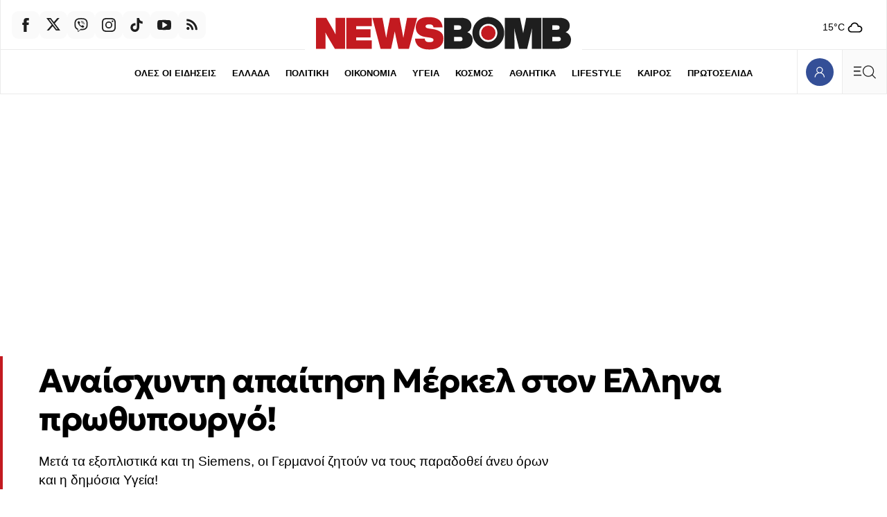

--- FILE ---
content_type: text/html; charset=utf-8
request_url: https://www.newsbomb.gr/politikh/story/242098/anaishynti-apaitisi-merkel-ston-ellina-prothypoyrgo
body_size: 75015
content:
<!doctype html>
<html lang="el" class="main-site">
<head>
	<meta charset="utf-8" />
	<base href="https://www.newsbomb.gr/politikh/story/242098/anaishynti-apaitisi-merkel-ston-ellina-prothypoyrgo" />
	<meta name="author" content="Newsbomb" />
	<meta name="robots" content="index, follow, max-image-preview:large" />
	<meta name="thumbnail" content="https://img.bbmd.gr/img/1260/max/90/2012/10/10/6fbc1507ac82de8e0286b72ec39b6a6c.jpg?t=DujiLLEpu5WHs0K1bZ4sAA" />
	<meta name="item-image" content="https://img.bbmd.gr/img/1260/max/90/2012/10/10/6fbc1507ac82de8e0286b72ec39b6a6c.jpg?t=DujiLLEpu5WHs0K1bZ4sAA" />
	<meta name="viewport" content="width=device-width, initial-scale=1.0" />
	<meta name="color-scheme" content="light dark" />
	<meta property="news:tags" content="23281,24087,24310,26033,45282,46557,46973,64518,65337" />
	<meta name="description" content="Μετά τα εξοπλιστικά και τη Siemens, οι Γερμανοί ζητούν να τους παραδοθεί άνευ όρων και η δημόσια Υγεία!" />
	<meta name="generator" content="Joomla! - Open Source Content Management" />
	<title>Αναίσχυντη απαίτηση Μέρκελ στον Ελληνα πρωθυπουργό! - Newsbomb</title>
	<link href="https://www.newsbomb.gr/politikh/story/242098/anaishynti-apaitisi-merkel-ston-ellina-prothypoyrgo" rel="canonical" />
	<link href="https://www.newsbomb.gr/politikh/story/242098/anaishynti-apaitisi-merkel-ston-ellina-prothypoyrgo/amp" rel="amphtml" />
	<link href="https://img.bbmd.gr" rel="preconnect" />
	<link href="https://img.bbmd.gr/assets/device/favicon-48x48.ico" rel="shortcut icon" type="image/vnd.microsoft.icon" />
	<link href="https://img.bbmd.gr/assets/device/apple-touch-icon-144x144.png" rel="apple-touch-icon-precomposed" sizes="144x144" />
	<link href="https://img.bbmd.gr/assets/device/apple-touch-icon-152x152.png" rel="apple-touch-icon" sizes="152x152" />
	<link href="https://img.bbmd.gr/assets/device/apple-touch-icon-180x180.png" rel="apple-touch-icon" sizes="180x180" />
	<link href="https://img.bbmd.gr/assets/device/icon-192x192.png" rel="shortcut icon" sizes="192x192" type="image/png" />
	<link href="https://www.newsbomb.gr/manifest.json" rel="manifest" crossorigin="use-credentials" />
	<script src="https://staticnb.bbend.net/scripts/0.6.16/main/js/site/main.min.js" defer></script>
	<script src="/media/plg_captcha_recaptcha_invisible/js/recaptcha.min.js?66533706206a96f96602e9b9800b1295" async defer></script>
	<script src="https://www.google.com/recaptcha/api.js?onload=JoomlaInitReCaptchaInvisible&render=explicit&hl=el" async defer></script>
	<meta property="og:site_name" content="Newsbomb"/>
	<meta property="og:url" content="https://www.newsbomb.gr/politikh/story/242098/anaishynti-apaitisi-merkel-ston-ellina-prothypoyrgo"/>
	<meta property="og:title" content="Αναίσχυντη απαίτηση Μέρκελ στον Ελληνα πρωθυπουργό!"/>
	<meta property="og:type" content="article"/>
	<meta property="og:locale" content="el_GR"/>
	<meta property="og:description" content="Μετά τα εξοπλιστικά και τη Siemens, οι Γερμανοί ζητούν να τους παραδοθεί άνευ όρων και η δημόσια Υγεία!"/>
	<meta property="og:image" content="https://img.bbmd.gr/img/1200/630/90/2012/10/10/6fbc1507ac82de8e0286b72ec39b6a6c.jpg?t=yd64n-nKfPlcf0sJKs56xQ"/>
	<meta property="og:image:width" content="1200"/>
	<meta property="og:image:height" content="630"/>
	<meta property="article:publisher" content="https://www.facebook.com/newsbombgr"/>
	<meta property="article:published_time" content="2012-10-10T15:10:27+03:00"/>
	<meta property="article:modified_time" content="2012-10-10T16:10:34+03:00"/>
	<meta property="article:section" content="ΠΟΛΙΤΙΚΗ"/>
	<meta property="article:tag" content="ΑΝΤΩΝΗΣ ΣΑΜΑΡΑΣ"/>
	<meta property="article:tag" content="ΤΡΟΙΚΑ"/>
	<meta property="article:tag" content="ΦΑΡΜΑΚΟΒΙΟΜΗΧΑΝΙΑ"/>
	<meta property="article:tag" content="ΦΑΡΜΑΚΑ"/>
	<meta property="article:tag" content="ΑΝΓΚΕΛΑ ΜΕΡΚΕΛ"/>
	<meta property="article:tag" content="ΦΑΡΜΑΚΕΥΤΙΚΗ ΔΑΠΑΝΗ"/>
	<meta property="article:tag" content="ΕΛΛΗΝΙΚΗ ΦΑΡΜΑΚΟΒΙΟΜΗΧΑΝΙΑ"/>
	<meta property="article:tag" content="ΕΠΩΝΥΜΑ ΓΕΝΟΣΗΜΑ"/>
	<meta property="article:tag" content="ΕΛΛΗΝΙΚΑ ΦΑΡΜΑΚΑ"/>
	<meta property="twitter:card" content="summary_large_image"/>
	<meta property="twitter:site" content="@newsbombgr"/>
	<meta property="twitter:domain" content="https://www.newsbomb.gr"/>
	<meta property="twitter:creator" content="@newsbombgr"/>
	<meta property="twitter:title" content="Αναίσχυντη απαίτηση Μέρκελ στον Ελληνα πρωθυπουργό!"/>
	<meta property="twitter:description" content="Μετά τα εξοπλιστικά και τη Siemens, οι Γερμανοί ζητούν να τους παραδοθεί άνευ όρων και η δημόσια Υγεία!"/>
	<meta property="twitter:image" content="https://img.bbmd.gr/img/1260/max/90/2012/10/10/6fbc1507ac82de8e0286b72ec39b6a6c.jpg?t=DujiLLEpu5WHs0K1bZ4sAA"/>
	<meta property="twitter:url" content="https://www.newsbomb.gr/politikh/story/242098/anaishynti-apaitisi-merkel-ston-ellina-prothypoyrgo"/>
	<script type="application/ld+json">{"@context":"https://schema.org","@type":"NewsArticle","headline":"Αναίσχυντη απαίτηση Μέρκελ στον Ελληνα πρωθυπουργό!","datePublished":"2012-10-10T15:10:27+03:00","dateModified":"2012-10-10T16:10:34+03:00","keywords":"ΑΝΤΩΝΗΣ ΣΑΜΑΡΑΣ, ΤΡΟΙΚΑ, ΦΑΡΜΑΚΟΒΙΟΜΗΧΑΝΙΑ, ΦΑΡΜΑΚΑ, ΑΝΓΚΕΛΑ ΜΕΡΚΕΛ, ΦΑΡΜΑΚΕΥΤΙΚΗ ΔΑΠΑΝΗ, ΕΛΛΗΝΙΚΗ ΦΑΡΜΑΚΟΒΙΟΜΗΧΑΝΙΑ, ΕΠΩΝΥΜΑ ΓΕΝΟΣΗΜΑ, ΕΛΛΗΝΙΚΑ ΦΑΡΜΑΚΑ, ΠΟΛΙΤΙΚΗ","image":["https://img.bbmd.gr/img/1200/900/90/2012/10/10/6fbc1507ac82de8e0286b72ec39b6a6c.jpg?t=sWsCVgEULLtjYqZ-OV0_NQ","https://img.bbmd.gr/img/1200/675/90/2012/10/10/6fbc1507ac82de8e0286b72ec39b6a6c.jpg?t=Q86J6HnlR-4dg_E0g5Smig","https://img.bbmd.gr/img/900/900/90/2012/10/10/6fbc1507ac82de8e0286b72ec39b6a6c.jpg?t=0Ert7LVg4En6LaW0CjZPFw","https://img.bbmd.gr/img/1200/630/90/2012/10/10/6fbc1507ac82de8e0286b72ec39b6a6c.jpg?t=yd64n-nKfPlcf0sJKs56xQ"],"author":{"@type":"Organization","name":"Newsbomb","url":"https://www.newsbomb.gr"},"publisher":{"@type":"Organization","@id":"https://www.newsbomb.gr#publisher","additionalType":"NewsMediaOrganization","name":"Newsbomb","url":"https://www.newsbomb.gr","logo":{"@type":"ImageObject","url":"https://img.bbmd.gr/assets/template/publisher-newsbomb-logo.png"},"description":"Ειδήσεις, Νέα και Επικαιρότητα από την Ελλάδα και τον Κόσμο","sameAs":["https://www.facebook.com/newsbombgr","https://x.com/newsbombgr","https://www.youtube.com/user/newsbombgr","https://www.tiktok.com/@newsbombgr"],"address":{"@type":"PostalAddress","streetAddress":"KARIATIDON 16, Kifisia","addressLocality":"Athens","addressCountry":"GR","addressRegion":"Attica","postalCode":"14564"},"contactPoint":{"@type":"ContactPoint","areaServed":"GR","contactType":"customer service","telephone":"+30-210-3503000"}}}</script>
	<meta property="fb:app_id" content="2449087102110668"/>
	<meta property="fb:pages" content="134135906635470" />
	<script type="application/json" class="joomla-script-options new">
{"modules":[{"name":"TextToSpeech","options":{"itemId":"242098","hash":"f2b45b00ddd50f662443c088a521e8fe"}},{"name":"Tabs","options":{"selector":"#news-tabs"}},{"name":"Header","options":{"breakpoint":620,"seconds":3}},{"name":"Togglers","options":[]},{"name":"Cmp","options":{"google":true,"prebid":true,"png":true,"tempo":true,"exitbee":true,"butterfly":false,"agora":true,"preroll":false,"groupm":true,"unilever":null,"nielsen":false,"textlinks":true,"smartAdserver":true}},{"name":"Global","options":[]},{"name":"ReadingList","options":[]},{"name":"RFVTracker","options":{"recencyScores":[[15,30],[8,14],[2,7],[0,1]],"frequencyScores":[[1,2],[3,6],[7,12],[13,1000000]],"volumeScores":[[1,4],[5,10],[11,20],[21,1000000]]}},{"name":"Members","options":[]},{"name":"Newsletter","options":{"selector":"#module-148","messages":{"success":"Ευχαριστούμε για την εγγραφή. Θα λάβετε email επιβεβαίωσης.","failure":"Παρουσιάστηκε πρόβλημα, δοκιμάστε ξανά σε μερικά λεπτά"}}}]}
</script>
	<script type="application/json" class="js-modules">
{"modules":[{"name":"TextToSpeech","options":{"itemId":"242098","hash":"f2b45b00ddd50f662443c088a521e8fe"}},{"name":"Tabs","options":{"selector":"#news-tabs"}},{"name":"Header","options":{"breakpoint":620,"seconds":3}},{"name":"Togglers","options":[]},{"name":"Cmp","options":{"google":true,"prebid":true,"png":true,"tempo":true,"exitbee":true,"butterfly":false,"agora":true,"preroll":false,"groupm":true,"unilever":null,"nielsen":false,"textlinks":true,"smartAdserver":true}},{"name":"Global","options":[]},{"name":"ReadingList","options":[]},{"name":"RFVTracker","options":{"recencyScores":[[15,30],[8,14],[2,7],[0,1]],"frequencyScores":[[1,2],[3,6],[7,12],[13,1000000]],"volumeScores":[[1,4],[5,10],[11,20],[21,1000000]]}},{"name":"Members","options":[]},{"name":"Newsletter","options":{"selector":"#module-148","messages":{"success":"Ευχαριστούμε για την εγγραφή. Θα λάβετε email επιβεβαίωσης.","failure":"Παρουσιάστηκε πρόβλημα, δοκιμάστε ξανά σε μερικά λεπτά"}}}]}
</script>

	

	
	
    
    <link href="https://img.bbmd.gr" rel="preconnect" crossorigin />

		<style>@font-face{font-family:'Geologica';font-style:normal;font-weight:400;font-display:swap;src:url(https://img.bbmd.gr/assets/fonts/geologica/geologica-400.woff2) format('woff2')}@font-face{font-family:'Geologica';font-style:normal;font-weight:500;font-display:swap;src:url(https://img.bbmd.gr/assets/fonts/geologica/geologica-500.woff2) format('woff2')}@font-face{font-family:'Geologica';font-style:normal;font-weight:600;font-display:swap;src:url(https://img.bbmd.gr/assets/fonts/geologica/geologica-600.woff2) format('woff2')}@font-face{font-family:'Geologica';font-style:normal;font-weight:700;font-display:swap;src:url(https://img.bbmd.gr/assets/fonts/geologica/geologica-700.woff2) format('woff2')}@font-face{font-family:'Geologica';font-style:normal;font-weight:900;font-display:swap;src:url(https://img.bbmd.gr/assets/fonts/geologica/geologica-900.woff2) format('woff2')}:root{--color-scheme:dark light;--background:white;--white:#fff;--transparent-one:#FFFFFF1A;--transparent-two:#FFFFFF00;--primary:#000;--primary-90:#1e1e1e;--primary-70:#464646;--primary-50:gray;--primary-20:#CDCDCD;--primary-07:#ebebeb;--primary-02:#fafafa;--secondary:#29324A;--accent-blue:#344f97;--dark-blue:#29324A;--dark-blue:#273b71;--blue:#0b1e6e;--light-blue:#f0f2f4;--dark-red:#C31A20;--light-red:#EA4335;--azure-blue:#007FFF;--basic-max-width:90em;--safe-max-width:85em;--big-max-width:110em;--font-headline:'Geologica','Helvetica',Arial,sans-serif;--font-label:'Trebuchet MS',sans-serif;--font-system:-apple-system,BlinkMacSystemFont,'Segoe UI','Roboto','Oxygen-Sans','Ubuntu','Cantarell','Helvetica Neue',sans-serif,'Apple Color Emoji','Segoe UI Emoji','Segoe UI Symbol'}@media screen and (min-width:2000px){:root{--basic-max-width:100em;--big-max-width:115em}}html,body,div,span,applet,object,iframe,blockquote,pre,a,abbr,acronym,address,big,cite,code,del,dfn,img,ins,kbd,q,s,samp,small,strike,strong,tt,var,b,u,i,center,dl,dt,dd,ol,ul,li,fieldset,form,label,legend,table,caption,tbody,tfoot,thead,tr,th,td,article,aside,canvas,details,embed,figure,figcaption,footer,header,hgroup,menu,nav,output,ruby,section,summary,time,mark,audio,video{margin:0;padding:0;border:0;font-size:100%;vertical-align:baseline}article,aside,details,figcaption,figure,footer,header,hgroup,menu,nav,section{display:block}ol,ul{list-style:none}blockquote,q{quotes:none}html{color-scheme:dark light}body{font-family:var(--font-system);font-size:16px;line-height:1.5;background:var(--background);color:var(--primary);-webkit-font-smoothing:antialiased;text-rendering:optimizeLegibility;-webkit-text-size-adjust:none}h1,h2,h3,h4,h5,h6{font-family:var(--font-headline)}h1{font-size:1.65em;line-height:1.25;font-weight:700}h2{font-size:1.5em;line-height:1.125;font-weight:900}h3{font-size:1.25em;line-height:1.1;font-weight:700}h4{font-size:1em;line-height:1.3;font-weight:600}h5{font-weight:400;font-size:.8em;line-height:1.6}h6{font-weight:400;font-size:.875em;line-height:1.125em}a{color:var(--dark-red)}a:focus{--outline:0}p{margin:0;padding:0}table{border-collapse:collapse;border-spacing:0}input:focus{outline:none}svg{fill:var(--primary-90)}.logo-path{fill:var(--dark-red)}.logo-circle{fill:var(--dark-red)}@media (prefers-color-scheme:dark){:root{--background:#181818;--primary:#d9d9d9;--primary-90:#ccc;--primary-70:#4d4d4d;--primary-20:#252525;--primary-07:#232323;--primary-02:#202020;--accent-blue:#3b59aa;--secondary:#8A92AF;--dark-blue:#373C4A;--dark-blue:#273b71;--light-blue:#4E4F50;--dark-red:#C31A20}input{background:white;color:#1e1e1e}.block-head svg{fill:var(--primary-90)}.logo-path{fill:var(--primary-90)}}.menu-opened body{--overflow-y:hidden}.page-section{margin-inline:auto;box-sizing:border-box;background:var(--background)}.has-skin .page-section{position:relative}.top-gap{padding-top:3em}.bottom-gap{margin-bottom:3em}.css-1dv1kvn{border:0;-webkit-clip:rect(0 0 0 0);clip:rect(0 0 0 0);height:1px;margin:-1px;overflow:hidden;padding:0;position:absolute;width:1px}.lines{border-top:1px solid var(--primary-07);border-left:1px solid var(--primary-07)}@media (prefers-color-scheme:light){.icon-arrow{fill:var(--dark-blue)}}.icon-arrow.arrow-top-right{transform:rotate(-45deg)}.icon-arrow.arrow-left{transform:rotate(-180deg)}.block-tabs{margin:2.5rem auto;border-left:1px solid var(--primary-07)}.block-tabs .tabs{width:100%;justify-content:space-evenly;display:flex}.block-tabs .tab{min-height:3.25em;display:flex;align-items:center;gap:.3em;flex:1 1 100%;justify-content:center;background:var(--primary-02);position:relative;border-right:1px solid var(--primary-07);border-top:1px solid var(--primary-07);border-bottom:1px solid var(--primary-07)}.block-tabs .tab.tab-active{font-weight:700;background:var(--background);color:var(--dark-red);--border-bottom:0}.block-tabs .tab.tab-active:before{content:'';display:block;height:4px;background:var(--dark-red);position:absolute;top:-4px;left:0;right:0}.block-tabs .tab svg{margin-right:.3em}.block-tabs .tab svg.icon-trending{margin-right:.2em}.block-tabs .tab.tab-active svg{fill:var(--dark-red)}.block-tabs .tab:hover{font-weight:700}.block-tabs .tab span:before{display:block;content:attr(data-title);font-weight:700;visibility:hidden;height:0;overflow:hidden}.block-head{position:relative;padding-block:1px}.block-head .block-title{font-size:1.65rem;letter-spacing:-1px;margin:0;padding:0 4px 0 1rem;font-family:var(--font-headline);display:inline-flex;align-items:center;position:relative;overflow:hidden;font-weight:900;margin:1rem 0;color:var(--primary-90)}.block-head .block-title a:link,.block-head .block-title a:visited{color:var(--primary-90);text-decoration:none}.block-head .block-title a{flex:1 1 auto;transition:padding .2s ease;display:flex;gap:1rem;align-items:center}.block-head .block-link-icon{width:4.5rem;height:4.5rem;display:flex;align-items:center;justify-content:center;flex:0 0 4.5rem;align-self:flex-start;transition:color 0.1s ease}.block-head svg.icon-arrow{width:1.5rem;height:1.5rem}.block-head .block-title a:before{content:'';display:block;width:1rem;height:1rem;border-radius:50%;background:var(--dark-red);position:absolute;bottom:-1rem;left:-1rem;top:0;bottom:0;margin:auto;transition:left .2s ease}.block-head .block-title a:hover:before{left:.5rem}.block-head .block-title a:hover{padding-left:.6rem}.block-head .block-title a:hover svg.icon-arrow{fill:var(--dark-red)}.block-head svg.header-title{fill:var(--primary);max-width:100%;height:auto}.block-head .red-box{display:inline-block;padding:1px 6px;background:var(--dark-red);color:white;letter-spacing:normal}.box-head{padding-inline:1rem;padding-block:1rem}.box-head .box-title{display:inline-flex;gap:.5em;align-items:center;font-size:1rem;line-height:1;font-weight:400;color:var(--secondary);padding:0;margin:0}.info-head{display:flex;align-items:center;gap:.625rem}.info-head .info-title{display:inline-block;font-weight:400;font-size:1rem;margin:0}.info-head hr{flex:1 1 auto;border:0;border-top:1px solid var(--primary-07)}.horizontal-scroll{overflow:hidden;overflow-x:auto;-webkit-overflow-scrolling:touch;-ms-overflow-style:none;scrollbar-width:none}.block-links{padding:0 0 0 1rem;display:block;text-align:left;font-size:0;white-space:nowrap;margin-bottom:1rem}.block-links::-webkit-scrollbar{display:none}.block-links li{display:inline-block;margin:.1em 1rem .3rem 0}.block-links li a{text-decoration:none;color:var(--primary);font-family:var(--font-label);font-size:.9375rem;font-weight:700}.block-links li a:hover{color:var(--dark-red)}.block-desc{font-size:.9375em;max-width:900px;margin-bottom:1rem}.block-desc a{text-decoration:underline;color:var(--primary)}.page-details{padding:3.75em 0 1.25em 0}.page-head{box-shadow:inset 6px 0 0 0 var(--dark-red);padding:1px .8em 0 1.4em}.page-head .parent-category{font-size:.8125em;color:var(--dark-red);font-weight:700;letter-spacing:.02em;font-family:var(--font-label);text-decoration:none}.page-head .page-title{font-family:var(--font-title);font-size:1.7em;line-height:1.2;margin:0 0 .6rem 0;font-weight:900;display:flex;flex-wrap:wrap;gap:1.25rem;align-items:flex-end}.page-description{font-size:.9375em}.page-description{max-width:900px}.page-media{width:90px;flex:0 0 auto}.page-media picture{display:block;aspect-ratio:1}.page-media img{width:100%;height:100%;object-fit:cover;display:block}.page-info{padding-left:1.4rem}.page-info .page-subtitle{margin:2rem 0 .5rem;padding:0;font-size:1.135rem;font-weight:400}.page-details .page-links{display:block;--padding:1rem;padding-left:1.4em;clear:both;white-space:nowrap}.page-details .page-links li{display:inline-block;margin:1.3em 1.3em 0 0}.page-details .page-links li a{line-height:2;text-decoration:none;color:var(--primary);font-family:var(--font-label);font-size:.9375rem;font-weight:700}.page-details.is-wide{padding:3.75em 0 1.75rem;border:0}.page-details.is-wide .page-head{box-shadow:none;padding:1px 1.4em}.page-details .sponsor{display:flex;align-items:center;gap:.8rem;margin-bottom:1rem;padding-left:1.5em}.page-details .powered-sponsor{font-size:.9rem}.author-details .page-head{box-shadow:none;display:flex;flex-direction:column;gap:1rem;align-items:center}.author-details .author-avatar span{display:block;width:8rem;aspect-ratio:1/1;overflow:hidden;border-radius:50%;background:var(--primary-02);border:1px solid var(--primary-02)}.author-details .author-avatar img{width:100%;height:100%;display:block;object-fit:cover}.author-details .page-title{margin-bottom:1rem}.author-details .toggler{color:var(--primary-50);line-height:2;cursor:pointer;font-weight:900;display:block}.author-details .author-more{display:none}.author-more-opened .author-details .author-more{display:block}.author-details p{margin:1rem 0 0}.author-details .social-links{display:flex;gap:1rem}.list-items{padding-top:5em}.news-search{position:relative;height:4rem}.news-search form{display:block;height:inherit;box-sizing:border-box;padding-right:4rem}.news-search input{border:0;background:white;height:inherit;font-size:1.265rem;font-family:var(--font-headline);width:100%;box-sizing:border-box;padding:.3rem 1rem}.news-search .search-btn{position:absolute;top:0;right:0;bottom:0}.grid-area .search-box{padding:.5rem 1rem 2rem}.grid-area .search-box .news-search{border:1px solid var(--primary-07)}.page-search-initial{padding:5rem 1rem 6rem}.search-form-container{max-width:42rem;margin:auto}.search-form-container h1{text-align:center}.search-form-container .news-search{height:3rem;border:0;outline:1px solid var(--primary-07)}.news-search:focus-within{border-color:transparent;outline:1px solid var(--primary-50)}.useful-links{text-align:center;padding:1rem;font-size:.9rem;color:var(--primary-20)}.useful-links a{color:var(--primary-50);text-decoration:none}.useful-links a:hover{color:var(--primary);text-decoration:underline}.search-no-results{min-height:10svh;padding:1.75rem;font-size:smaller}.card-list .card .item-intro{display:none}.tab-list .news-items{border-bottom:1px solid var(--primary-07);border-right:1px solid var(--primary-07);padding-top:.625em;padding-bottom:2em}.news-list .item-title{font-size:1.05rem;font-weight:400;letter-spacing:-.015em}.news-list .item-date{padding:.25rem .35rem;border:1px solid var(--primary-07);border-radius:4px;margin-right:.2em;text-align:center;cursor:default}.news-list .mini-card.in-scroll{display:none}.news-list .module-read-more{display:flex;justify-content:flex-end;--position:relative;--top:-1.5em}.news-list .module-read-more a{background:var(--primary-02);display:flex;justify-content:center;align-items:center;height:4em;color:var(--secondary);text-decoration:none;font-size:.8125rem;padding:0 1.2em 0 1.6em;border-left:1px solid var(--primary-07);font-weight:700;font-family:var(--font-label)}.news-list .module-read-more svg{margin-left:1em;width:22px;transform:rotate(-45deg)}.news-list .module-read-more a:hover{background:var(--dark-blue);color:#fff}.news-list .module-read-more a:hover svg{fill:#fff}.news-list-footer{display:flex;flex-direction:row-reverse;border:1px solid var(--primary-07);border-top:0;border-left:0;justify-content:space-between}.news-list-sponsor{padding:.1em 2em .1em;display:flex;align-items:center;font-size:.7em}.news-list-sponsor a{color:var(--primary-90);text-decoration:none;background:#0FF;display:block;border-radius:4px;padding:.1em .2em .1em}.news-list-sponsor a img{margin-left:.2em;width:116px;height:auto}.breaking-news{max-width:none}.breaking-news .card{background:var(--dark-red);border:0}.breaking-news .card .item-media{display:none}.breaking-news .card .item-info{padding-right:.2rem}.breaking-news .card .item-title{margin-top:.25rem;color:white}.breaking-news .card:hover{background:var(--dark-red)}.breaking-news .info-head svg{animation:pulse 2s infinite;fill:white}.breaking-news .info-title{font-family:var(--font-headline);font-weight:700;font-size:.9rem;color:white}.breaking-news .item-title a:link,.breaking-news .item-title a:visited{color:white}.site-social{display:flex;flex-direction:row;gap:.25rem}.site-social a{width:2.5rem;height:2.5rem;display:flex;align-items:center;justify-content:center;background:var(--primary-02);border-radius:.6em}.site-social .icon{width:1.25rem;height:1.25rem;display:block}.site-social a:hover{background-color:var(--dark-blue)}.site-social a:hover svg{fill:white}.trending-items{border-top:1px solid var(--primary-07)}.trending-items .box-head{border-bottom:1px solid var(--primary-07)}.trending-items .grid-cards{display:grid;grid-template-columns:1fr 1fr;border:0}.trending-items .v-card{border-right:1px solid var(--primary-07)}.trending-items .v-card .item-media{margin-left:.8em}.trending-items .grid-cards .card:last-child{border-right:0}.trending-items .item-num{position:absolute;bottom:0;right:0;overflow:hidden;width:100%;height:100%}.trending-items .item-num:before{content:'';display:block;width:20px;height:20px;position:absolute;bottom:-20px;right:-20px;box-shadow:-50px -50px 80px 40px var(--dark-red);opacity:.1}.trending-items .item-num:after{content:attr(data-num);opacity:.1;font-size:3rem;position:absolute;bottom:.5rem;right:.5rem;font-weight:700;color:var(--light-red);line-height:1}.live-section{max-width:var(--big-max-width);margin:auto}.breaking-section{max-width:var(--big-max-width);margin:auto}.live-indicator{display:inline-flex;color:var(--primary);align-items:center;padding:6px 8px 6px;background:var(--dark-red);border-radius:1rem}.live-icon{width:1rem;height:1rem;display:block}.live-icon svg{animation:pulse 2s infinite;position:relative;top:-2px;fill:white}.live-word{padding-left:.33rem;cursor:default;font-size:.75rem;text-transform:uppercase;font-weight:700;line-height:1;color:white}.network-area .grid-cards{grid-template-columns:1fr 1fr}.bon-in-newsbomb .card{display:flex;flex-direction:column}.bon-in-newsbomb .item-category{display:none}.bon-in-newsbomb .item-img{display:inline-block;width:80px;height:20px;margin-top:2rem}.bon-in-newsbomb .item-img img{width:100%;height:100%;object-fit:contain;object-position:left}.follow-us-on-google{background-color:#e5edff;height:max(2.25rem,36px);border-radius:2rem;margin:.2rem 1rem 2rem;text-decoration:none;display:flex;align-items:center;justify-content:center;color:black;font-weight:400}.follow-us-on-google span{color:blue;margin-right:.6rem}@media screen and (min-width:600px){.follow-us-on-google{display:none}}.saved-items-contents .grid-cards{grid-template-columns:1fr}.item-delete-bookmark-button{background:none;border:1px solid var(--primary-07);cursor:pointer;padding:.5rem 1rem;margin-top:1rem;margin-bottom:2rem}.read-list-area p{padding:2em;text-align:center;opacity:.5;display:flex;min-height:14rem;justify-content:center;align-items:center}.mini-dialog::backdrop{--display:none}.mini-dialog[open]{width:100%;height:100%;background:none;border:0;padding:0}.mini-modal-position{position:fixed;bottom:2rem;left:1rem;right:1rem;top:auto;margin:auto;text-align:center}.mini-modal{display:inline-block;margin:auto;background:var(--azure-blue);padding:1rem 1.5rem;color:white;border-radius:8px}.mini-modal a{color:white;font-weight:700;display:inline-block}.mini-modal-buttons{display:flex;gap:1rem;justify-content:space-between}.grid-area{display:grid;grid-template-columns:repeat(20,1fr)}.grid-col{grid-column:span 20}.equal-columns .module{display:flex;flex-direction:column;height:100%;box-sizing:border-box}.equal-columns .grid-cards{flex:1 1 auto}.equal-columns .grid-col:not(:first-child) .grid-cards{border-left:0}.flex-50{display:flex;flex-direction:column;gap:1rem}.flex-50-reverse{flex-direction:column-reverse}@media (prefers-color-scheme:light){.section-334{--background:#fff1e5;--primary-02:#f3e5d9;--primary-07:#fcd0b1}}.games-section{padding:1em}.games-cards{position:relative;min-height:90vh;padding:0 0 2em}.games-cards iframe{display:block;width:100%;height:100%;position:absolute}.featured-games-grid{display:grid;gap:.5rem}.game-card{min-height:140px;position:relative;padding:0;display:flex;flex-direction:row;color:black}.game-card .game-text{flex:1 1 auto;padding-top:1.75rem}.game-card .game-title{font-family:var(--font-headline);font-weight:900;font-size:1.75rem;padding-left:1rem;border-bottom:1px solid black}.game-card .game-title a{text-decoration:none;color:black}.game-card .game-title a:before{content:'';display:block;position:absolute;inset:0}.game-card .game-intro{font-size:.9rem;margin-top:1em;padding-left:1rem}.game-card .game-thumb{flex:0 0 36%;align-self:flex-end}.game-card .game-thumb img{width:100%;height:auto;display:block;max-width:100%}.game-card.in-green{background-color:#EEF7EB}.game-card.in-green:hover{background-color:#d8e7d3}.game-card.in-blue{background-color:#EBF3F7}.game-card.in-blue:hover{background-color:#d3e0e6}.game-card.in-purple{background-color:#EAEAF4}.game-card.in-purple:hover{background-color:#d1d1e3}.promo-cards-section{padding-top:1em}.promo-cards-section .side-col{grid-row:4}.promo-cards .news-items{display:grid}.promo-cards .card .item-title{font-weight:600;font-size:1.35em;line-height:1.3;letter-spacing:-.04rem}.promo-cards .card.i-0 .item-info{display:flex;gap:.66rem}.promo-cards .card.i-0 .item-intro{display:none}.more-promo-cards{margin-top:1.75em;grid-column:auto/span 20}.more-promo-cards .card .item-title{font-weight:600;font-size:1.3em;line-height:1.3;letter-spacing:-.04rem}@media screen and (min-width:600px){.more-promo-cards .news-items{display:grid;grid-template-columns:repeat(24,1fr)}.more-promo-cards .card{grid-column:auto / span 12}.more-promo-cards .card .item-title{font-weight:600;font-size:1.125em;line-height:1.375;letter-spacing:-.025rem}}@media screen and (min-width:640px) and (max-width:1023px){.page-section{--not-max-width:max(475px,90%)}}@media screen and (min-width:700px){.trending-items .grid-cards{grid-template-columns:1fr 1fr 1fr 1fr}.promo-cards .news-items{display:grid;grid-template-columns:repeat(24,1fr)}.promo-cards .card{grid-column:auto / span 12}.promo-cards .card.i-0{grid-column:auto / span 24}.saved-items-contents .grid-cards{grid-template-columns:1fr 1fr}}@media screen and (min-width:768px){.card-list .card .item-intro{display:block;margin-top:.625rem}.breaking-news{padding:.1px 0}.breaking-news .card .item-info{padding:1rem 1.75rem;display:flex;flex-direction:row;gap:.6rem;align-items:center}.breaking-news .card .item-media{display:block;flex:0 0 175px;align-self:center}.breaking-news .card .item-info{flex:1 1 auto}.breaking-news .info-title{font-size:1.25rem}.breaking-news .card .item-title{margin:0;font-size:1.25rem}.page-head .page-title{font-size:2em}.page-media picture{--aspect-ratio:4/3;position:relative;top:-5px}.page-search-initial{padding-top:12rem;padding-bottom:10rem}}@media screen and (min-width:800px){.flex-50{flex-direction:row}.flex-50-col{flex:1 1 50%}.featured-games-grid{grid-template-columns:1fr 1fr 1fr}.saved-items-contents .grid-cards{grid-template-columns:1fr 1fr 1fr}}@media screen and (min-width:900px){.grid-x2-x4 .grid-cards{display:grid;grid-template-columns:repeat(2,1fr)}.premium-cards{border:1px solid var(--primary-07);border-right:0}.premium-cards .card{border-bottom:0}.author-details .page-head{flex-direction:row;align-items:flex-start;gap:2rem}.author-details .author-info{align-self:center}.network-area .grid-cards{grid-template-columns:repeat(12,1fr)}.card-list .card .item-media{margin-left:1.4em}.games-cards{position:relative;min-height:66vh;border:1px solid var(--primary-07);border-right:0;margin-top:1rem}.promo-cards .card{grid-column:auto / span 8}.promo-cards .card.i-0{grid-column:auto / span 8;grid-row:auto}.promo-cards .card.i-1{grid-row:auto}}@media screen and (max-width:1099px){.block-tabs{max-width:600px;margin-inline:auto}}@media screen and (min-width:1024px){.page-details{padding-bottom:2.125rem}.page-details .page-head{padding-left:3.5rem}.page-details .page-links{padding-left:3.5rem}.page-description{gap:2em}.page-media picture{--aspect-ratio:5/3}.page-preamble{padding:3em 1em 2em 3em}.page-info{padding-left:3.5rem;border-right:1px solid var(--primary-07)}.page-details.is-wide .page-head{padding-left:1.75rem}.page-details.is-wide .page-links{padding-left:1.75rem}.block-head .block-title{padding-left:1.7rem}.primary .block-head .block-title{font-size:2.125rem}.featured .block-head .block-title{font-size:2.75rem}.block-links{padding-left:1.75rem}.block-desc{padding-left:1.75rem}.box-head{padding-inline:1.75rem}.page-details .sponsor{padding-left:3.5rem}.grid-x2-x4 .grid-cards{grid-template-columns:repeat(4,1fr)}.premium-cards{padding-left:1.8em}.card-list .card{padding-left:1.8em}.card-list .card .item-media{margin-left:1.7em}.grid-area .news-search .search-query{padding-left:2.5rem}.md-span-5{grid-column:span 5}.md-span-10{grid-column:span 10}.trending-items .grid-cards{grid-template-columns:1fr 1fr}}@media screen and (max-width:1099px){.network-area .grid-cards{grid-auto-flow:column;grid-auto-columns:max-content;overflow:hidden;overflow-x:auto;-webkit-overflow-scrolling:touch;scrollbar-width:none;-ms-overflow-style:none}.network-area .grid-card{width:15rem}}@media screen and (min-width:1100px){.page-section{max-width:var(--basic-max-width)}.network-area .grid-cards{grid-template-columns:repeat(10,1fr)}.network-area .grid-card{grid-column:span 2}.trending-items .grid-cards{grid-template-columns:1fr 1fr 1fr 1fr}.main-col{max-width:100%;box-sizing:border-box;--overflow:auto;grid-column:span 14}.side-col{grid-column:span 6}.side-col .side-blocks{display:flex;flex-direction:column;height:100%;align-items:center}.side-col .side-block{flex:1 1 auto;padding-bottom:1.5em}.side-col .last-block{padding-bottom:0}.side-col .side-block.fixed-block{flex:0 0 auto;padding-bottom:0;height:100%}.side-col .side-block .ad-unit-block{position:sticky;top:5em;width:18.75em}.side-col .top-space-block{margin-top:3.5em}.block-tabs{margin:0;border-left:0;height:100%;display:flex;flex-direction:column}.block-tabs .tab-contents{flex:1 1 auto}.block-tabs .tab-content{height:100%}.block-tabs .tab-list{display:flex;flex-direction:column;height:100%}.tab-list .news-items{height:40em;overflow-y:auto;flex:1 1 auto}.home-page .tab-list .news-items{height:10em}.tab-list .news-items::-webkit-scrollbar-track{background:var(--background)}.tab-list .news-items::-webkit-scrollbar{width:6px}.tab-list .news-items::-webkit-scrollbar-thumb{background-color:var(--dark-red);border-radius:20px;border:0}.news-list .mini-card.in-scroll{display:block}.news-list .item-title{font-size:.9375em}.news-list .mini-card .item-info{padding:.84em 1.5em .7em}.page-head .page-title{font-size:2.5em}.page-details.is-wide .page-title{font-size:3rem}.featured .block-head .block-title{font-size:3.75rem;letter-spacing:-3px}.grid-area .search-box{padding:0}.grid-area .search-box .news-search{border-bottom:0}.grid-area .news-search .search-query{padding-left:3.5rem}.search-no-results{min-height:40svh;padding:1.75rem 3.5rem;border-right:1px solid var(--primary-07);border-bottom:1px solid var(--primary-07)}.games-section{padding:1em 0}.game-card .game-title{padding-left:1.75rem}.game-card .game-intro{padding-left:1.75rem}.promo-cards-section .side-col{grid-row:auto}.promo-cards .card{grid-column:auto / span 8}.promo-cards .card.i-0{grid-column:auto / span 16;grid-row:auto /span 2}.promo-cards .card.i-1{grid-row:1}.promo-cards .card.i-0 picture{aspect-ratio:5/3.16}.promo-cards .card.i-0 .item-info{gap:1.15rem}.promo-cards .card .item-title{font-weight:600;font-size:1.125em;line-height:1.375;letter-spacing:-.025rem}.promo-cards .card.i-0 .item-title{font-size:2.125em;line-height:1.2;letter-spacing:-.05rem;font-weight:700}.promo-cards .card.i-0 .item-intro{display:block;font-size:1rem}.saved-items-contents .grid-cards{grid-template-columns:1fr 1fr 1fr 1fr}.item-delete-bookmark-button{margin-top:2rem;margin-bottom:0}}@media screen and (min-width:1400px){.main-col{grid-column:span 15}.side-col{grid-column:span 5}.breaking-news .card{margin:1rem auto .8rem;border-radius:5px}.promo-cards .card.i-0 .item-title{font-size:2.425em;line-height:1.1}}@media screen and (min-width:95em){.side-col .side-blocks{align-items:flex-end}}.top-section{display:none;border:1px solid var(--primary-07);border-top:0;box-sizing:border-box;min-height:4em}.top-area{position:sticky;top:-1px;z-index:50;max-width:var(--basic-max-width);margin-inline:auto}.header-section{position:sticky;top:-1px;z-index:50;background:var(--background)}.has-skin .header-section{max-width:var(--basic-max-width);margin:auto}.main-header{max-width:var(--basic-max-width);margin-inline:auto;pointer-events:all;border:1px solid var(--primary-07);border-top:0;position:relative;background:var(--bakcground);height:4em;box-sizing:border-box;display:flex;flex-direction:row;align-items:center}.logo svg{fill:var(--primary-90)}.main-header .logo{display:inline-block;padding:.5em 1em}.main-header .logo svg{display:block;width:12em;height:auto;max-width:100%}.main-header .main-menu{text-align:left;margin-left:1em;margin-right:4em}.main-header .main-menu .pillars li{display:none}.main-header .main-menu .pillars li a{padding-left:.65em;padding-right:.65em}@media screen and (min-width:640px){.main-header .main-menu .pillars li:nth-child(1),.main-header .main-menu .pillars li.is-visible{display:inline-block}}@media screen and (min-width:760px){.main-header .main-menu .pillars li:nth-child(1),.main-header .main-menu .pillars li:nth-child(2),.main-header .main-menu .pillars li:nth-child(3){display:inline-block}}@media screen and (min-width:900px){.main-header .main-menu .pillars li:nth-child(4),.main-header .main-menu .pillars li:nth-child(5){display:inline-block}}@media screen and (min-width:1100px){.main-header .main-menu .pillars li:nth-child(6),.main-header .main-menu .pillars li:nth-child(7){display:inline-block}}@media screen and (min-width:1160px){.main-header .main-menu .pillars li:nth-child(8){display:inline-block}}@media screen and (min-width:1200px){.main-header .main-menu .pillars li:nth-child(9),.main-header .main-menu .pillars li:nth-child(10){display:inline-block}}@media screen and (min-width:1300px){.main-header .main-menu .pillars li:nth-child(11){display:inline-block}}@media screen and (min-width:1400px){.main-header .main-menu .pillars li{display:inline-block}}.weather-info{position:absolute;top:1.15rem;right:1.75rem;bottom:0}.weather-link{display:flex;gap:.5rem;color:var(--primary);padding-top:.4rem;align-items:center;text-decoration:none;font-size:.9rem}.weather-link .weather-temp{position:relative;top:-.1em;font-weight:400}.weather-link svg{fill:var(--primary)}.games-info{position:absolute;top:1.15rem;right:10rem;bottom:0}.games-link{display:flex;gap:.5rem;color:var(--primary);padding-top:.4rem;align-items:center;text-decoration:none;font-size:.9rem}.games-link .game-text{font-size:.8rem;position:relative;bottom:-.1em;font-weight:700;font-family:var(--font-label)}.games-link svg{fill:var(--primary-90)}.square-btn{border:0;background:var(--primary-02);width:4rem;display:flex;align-items:center;justify-content:center;border-left:1px solid var(--primary-07);cursor:pointer}.rich-menu{position:absolute;top:0;right:0;bottom:0}.rich-menu .menu-close{display:none}.menu-opened .menu-open{display:none}.menu-opened .menu-close{display:block}.main-header .panel-toggler{position:absolute;top:0;right:4rem;bottom:0;border-left:1px solid var(--primary-07)}.panel-toggler{min-width:4rem;display:flex;align-items:center;justify-content:center;border:0;background-color:transparent;cursor:pointer}.panel-toggler span{background:var(--accent-blue);color:white;display:flex;align-items:center;justify-content:center;width:40px;height:40px;border-radius:50%;letter-spacing:.015em;font-weight:700}.panel-toggler span svg{fill:white}.panel-toggler:hover span{background:var(--dark-blue)}.site-links{display:none;position:absolute}.navigation-ceiling{position:relative}@media screen and (min-width:1100px){.top-section{display:block;position:relative;height:4.5em}.top-section .logo{width:23em;padding:0 1rem .4rem;top:1rem;position:absolute;left:50%;-webkit-transform:translateX(-50%);transform:translateX(-50%);background:var(--background)}.top-section .logo svg{width:100%;height:auto;position:relative;padding:.5em 0 0}.top-section .site-links{display:block;top:1em;left:1em}.main-header .logo{display:none}.main-header .main-menu{margin-left:0em;margin-right:0em;flex:1 1 auto}.main-header .main-menu ul{text-align:center}.main-header .main-menu .pillars li a{padding-right:.73em;padding-left:.73em;--transition:all .2s}.is-pinned .main-header .logo{display:inline}.is-pinned .main-header .main-menu{margin-left:0;margin-right:4em}.is-pinned .main-header .main-menu ul{text-align:left}.is-pinned .main-menu .pillars li a{padding-left:.65em;padding-right:.65em}.is-pinned .main-header .rich-menu{display:flex}}.main-menu{font-family:var(--font-label)}.main-menu{overflow:hidden;overflow-x:auto;-webkit-overflow-scrolling:touch;-ms-overflow-style:none;scrollbar-width:none}.main-menu::-webkit-scrollbar{display:none}.main-menu ul{display:block;text-align:center;height:3.9375rem;white-space:nowrap}.main-menu ul li{display:inline-block;white-space:nowrap;height:3.9375rem}.main-menu ul li a,.main-menu .is-link{font-size:.8125rem;padding:1.5rem 1em 1rem;font-weight:700;display:block;height:3.9375rem;box-sizing:border-box;position:relative;overflow:hidden;transition:padding .2s}.main-menu ul li a:after,.main-menu .is-link:after{content:'';display:block;width:1rem;height:1rem;border-radius:50%;background:var(--dark-red);position:absolute;bottom:-1rem;left:0;right:0;margin-inline:auto;transition:bottom .2s}.main-menu ul li a:link,.main-menu ul li a:visited,.main-menu ul li .is-link{color:var(--primary);text-decoration:none;white-space:nowrap}.main-menu ul li a:hover,.main-menu ul li .is-link:hover{color:var(--dark-red);padding-top:1.325rem}.main-menu ul li a:hover:after,.main-menu ul li .is-link:hover:after{bottom:-.675rem}span.is-link{cursor:pointer}.plain-tabs .tabs-container{font-family:var(--font-label);box-sizing:border-box}.plain-tabs .tabs-container{overflow:hidden;overflow-x:auto;-webkit-overflow-scrolling:touch;height:3.25rem;-ms-overflow-style:none;scrollbar-width:none;padding:0 1rem}.plain-tabs .tabs-container::-webkit-scrollbar{display:none}.plain-tabs .tabs{display:block;text-align:left;height:3.25rem;font-size:0;white-space:nowrap}.plain-tabs .tab{display:inline-block;white-space:nowrap}.plain-tabs .tab span{font-size:.8125rem;padding:1.5em 1em;font-weight:700;display:block;height:3.25rem;box-sizing:border-box;position:relative;overflow:hidden;transition:padding .2s}.plain-tabs .tab span:after{content:'';display:block;height:.3rem;background:var(--dark-red);position:absolute;bottom:-1rem;left:1em;right:1em;margin-inline:auto;transition:bottom .2s}.plain-tabs .tab span{color:var(--primary);text-decoration:none;white-space:nowrap}.plain-tabs .tab.tab-active span{color:var(--dark-red);padding:1.3em 1em 1.2em}.plain-tabs .tab.tab-active span:after{bottom:0}.item-media{position:relative}.item-media picture{display:block;aspect-ratio:4/3;overflow:hidden;background:var(--primary-02)}.item-media .video-loop{display:block;aspect-ratio:4/3;overflow:hidden;background:var(--primary-02)}.item-media .video-loop video{width:100%;height:100%;object-fit:cover;display:block}.item-media .video-frame iframe{width:100%;height:100%;object-fit:cover;display:block}.item-media img{width:100%;height:100%;object-fit:cover;display:block}.item-media .media-icon{position:absolute;bottom:0;right:0;display:flex;gap:0;align-items:center;padding:10px;display:flex;align-items:center;justify-content:center;background:rgba(0,0,0,.1);color:white;font-weight:900}.item-media .media-icon b{margin-right:.5rem;font-weight:900;font-size:.85rem}.media-icon svg{width:16px;height:16px}.media-icon svg{fill:white;display:block}.media-icon.liveblog-icon svg{width:24px;height:24px}.item-details{display:flex;align-items:center;gap:.25rem}.item-category{font-size:.8125em;color:var(--dark-red);font-weight:700;letter-spacing:.02em;font-family:var(--font-label)}.item-date{font-size:.75em;line-height:1;font-family:var(--font-label);color:var(--primary-90)}.item-title{font-size:1em;line-height:1.3175;margin:.5em 0 0;font-family:var(--font-headline)}.item-title a:link,.item-title a:visited{color:var(--primary);text-decoration:none}.item-title a:hover{color:var(--dark-red)}.item-intro{font-family:var(--font-headline);font-size:1em;letter-spacing:-.025rem;font-weight:400}.mini-card{position:relative}.mini-card .item-info{padding:.84em 1.1rem;border-top:1px solid var(--primary-07)}.mini-card:first-child .item-info{border:0}.mini-card .item-title{word-break:break-word}.mini-card .item-title a:before{content:'';display:block;position:absolute;inset:0;z-index:1}.card{position:relative}.card .item-info{padding:1.15em;display:flex;flex-direction:column;gap:.65rem}.card .item-title{margin:0;font-weight:600;font-size:1.125em;line-height:1.375;letter-spacing:-.025rem}.card .item-title a:before{content:'';display:block;position:absolute;inset:0;z-index:1}.card .item-title a:hover{--color:var(--dark-blue)}.card .item-date{display:inline-block}.card .item-author{display:flex;flex-direction:row-reverse;padding-left:1em;gap:1rem}.card .item-author .item-author-name{flex:1 1 auto;display:flex;align-items:center;color:var(--dark-red)}.card .item-author .item-author-avatar{width:7em;height:7em;display:block}.card .item-author .item-author-avatar img{width:100%;height:100%;object-fit:cover}.card .item-intro{margin-top:1rem}.saved-card .item-title a:before{content:none}.grid-cards{display:grid;box-sizing:border-box;border-top:1px solid var(--primary-07)}.card{background:var(--background);border-bottom:1px solid var(--primary-07);box-sizing:border-box}@media screen and (min-width:600px){.grid-cards{border-left:1px solid var(--primary-07)}.card{border-right:1px solid var(--primary-07)}}.dark-card{background:#1e1e1e}.card.dark-card .item-info{color:#fff}.card.dard-card .item-title a{color:#fff}.card.dark-card .item-title a{color:#fff}.card.dark-card .item-title a:hover{color:white}.card.dark-card .item-category{color:#fff}.card.dark-card .item-date{color:rgba(255,255,255,.5)}.card.dark-card .item-intro{color:rgba(255,255,255,.7)}.card.dark-card:hover{background:#222}@media (prefers-color-scheme:light){.finance .grid-cards{border-color:var(--background)}.finance .card{background-color:#fff1e5;border-color:var(--background)}.finance .card:hover{background:#fcd0b1}}.fancy-cards .grid-cards{border:0}.fancy-card{border:0;border-radius:8px;overflow:hidden}.fancy-card .item-info{position:absolute;top:0;right:0;bottom:0;left:0;display:flex;flex-direction:column;justify-content:flex-end;background:linear-gradient(to top,rgba(0,0,0,.75) 3%,rgba(0,0,0,0) 100%)}.fancy-card .item-title a{color:white}.fancy-card .details-icon{display:flex;align-items:center;font-size:.9rem;gap:.5rem}.fancy-card .details-icon svg{fill:white;float:left}.t-15 .item-title{font-size:.9375em}.t-16 .item-title{font-size:1em}.t-17 .item-title{font-size:1.075em}.t-18 .item-title{font-size:1.125em}.t-20 .item-title{font-size:1.25em}.t-22 .item-title{font-size:1.375em}.t-24 .item-title{font-size:1.5em;line-height:1.3em}.t-26 .item-title{font-size:1.625em;line-height:1.175em}.t-36 .item-title{font-size:2.25em;line-height:1.1em}.t-38 .item-title{font-size:2.375em;line-height:1.055em}.t-400 .item-title{font-weight:400}.t-500 .item-title{font-weight:500}.t-600 .item-title{font-weight:600}.t-700 .item-title{font-weight:700}.t-900 .item-title{font-weight:700}.card.flat-card{display:flex;flex-direction:row;--gap:1em;padding-top:1.75rem}.card.flat-card .item-media{flex:1 1 50%;max-width:130px}.card.flat-card .item-media .video-loop,.card.flat-card .item-media picture{aspect-ratio:4/3}.card.flat-card .item-info{flex:1 1 50%;padding:.25rem 1rem 1rem}.card.flat-card.flat-right{flex-direction:row-reverse}.card.flat-card.has-pic .item-media{flex:0 0 6.875em;align-self:flex-end}.card.flat-card.has-pic .item-media .video-loop,.card.flat-card.has-pic .item-media picture{aspect-ratio:1/1}.card.pic-card{display:flex;flex-direction:row;--gap:1em;align-items:center}.card.pic-card .item-media{flex:0 0 25%}.card.pic-card .item-media .video-loop,.card.pic-card .item-media picture{aspect-ratio:1}.card.pic-card .item-info{padding:1rem 1rem}.card.pic-card.pic-right{flex-direction:row-reverse}.card.pic-card-mix{display:flex;flex-direction:row;--gap:1em;align-items:center}.card.pic-card-mix .item-media{flex:0 0 25%}.card.pic-card-mix .item-media .video-loop,.card.pic-card-mix .item-media picture{aspect-ratio:1}.card.pic-card-mix .item-info{padding:1rem 1rem}.card.pic-card-mix.pic-right{flex-direction:row-reverse}.v-card.invert{display:flex;flex-direction:column-reverse}.v-card.invert .item-media{margin-top:0}.v-card .item-info{flex:1 1 auto}.v-card .item-title{flex:1 1 auto}.v-card .item-media{flex:0 0 auto}.v-card.drop-thumb .item-media{margin-left:50%}.v-card.drop-thumb .item-media .video-loop,.v-card.drop-thumb .item-media picture{aspect-ratio:5/3}.v-card.drop-thumb .item-info{padding-bottom:.5em}.card.mix-1{display:flex;flex-direction:row;--gap:1em}.card.mix-1 .item-media{flex:0 0 25%;align-self:center}.card.mix-1 .item-media .video-loop,.card.mix-1 .item-media picture{aspect-ratio:1/1}.card.mix-1 .item-info{flex:1 1 auto;align-self:center}.card.mix-1.flat-right{flex-direction:row-reverse}.card.mix-1.has-pic .item-media{flex:0 0 6.875em;align-self:flex-end}.card.mix-1.has-pic .item-media picture{aspect-ratio:1/1}.card.flat-card.ratio-1 .item-media{max-width:92px;align-self:flex-start;margin-right:1rem}.card.flat-card.ratio-1 .item-media .video-loop,.card.flat-card.ratio-1 .item-media picture{aspect-ratio:1;border-radius:.5rem}.card.portrait .item-media .video-loop,.card.portrait .item-media picture{aspect-ratio:2/3}.card .item-sublinks{position:relative;z-index:2}.card .item-sublinks .sublinks{padding-left:.35rem}.card .item-sublinks .sublink{display:list-item;margin-top:1em;margin-left:1rem;list-style-type:disc}.card .item-sublinks .sublink-title{font-size:1rem;font-weight:500}.card .item-sublinks .sublink-title a{color:var(--primary);text-decoration:none}.card .item-sublinks .sublink-title a:hover{color:var(--dark-red)}.card .item-comment-count{font-size:.75em;line-height:1;font-family:var(--font-label);color:var(--primary)}.card .item-comment-count i{font-style:normal;background:var(--primary);color:var(--background);padding:.2rem;border-radius:4px;display:inline-block;min-width:12px;text-align:center}@media screen and (min-width:200px){.v-card .item-media{margin-top:1em;margin-left:0;margin-right:0}}@media screen and (min-width:600px) and (max-width:1023px){.card.pic-card-mix{display:flex;flex-direction:column;align-items:center}.card.pic-card-mix .item-media{flex:0 0 auto;margin:1rem 0 0 1rem}.card.pic-card-mix .item-media .video-loop,.card.pic-card-mix .item-media picture{aspect-ratio:5/3}.card.pic-card-mix .item-info{padding:1rem 1rem}.card.pic-card-mix.pic-right{flex-direction:column}}@media screen and (min-width:600px){.v-card .item-media{margin-left:.8em;margin-right:0}.item-media .video-loop,.item-media picture{aspect-ratio:5/3}.card.mix-1{display:flex;flex-direction:column}.card.mix-1 .item-media{flex:0 0 auto;margin-top:1rem;align-self:normal;margin-bottom:0}.card.mix-1 .item-media .video-loop,.card.mix-1 .item-media picture{aspect-ratio:5/3}.card.mix-1.flat-right{flex-direction:column}.card.mix-1.invert{flex-direction:column-reverse}.card.mix-1.invert .item-media{margin-top:0}.card.mix-1 .item-info{flex:1 1 auto;display:flex;flex-direction:column;align-self:flex-start}.card.mix-1 .item-title{--flex:1 1 auto;display:flex;align-items:normal}.card.mix-1 .item-media{margin-left:1em}.card.flat-card{padding-top:1.75rem}.card.flat-card .item-media{max-width:240px}.card.flat-card .item-info{padding-inline:1.75rem}.card.flat-card.ratio-1{padding-bottom:1.75rem;justify-content:space-between}.card.flat-card.ratio-1 .item-media{max-width:150px;margin-right:2rem}.card.flat-card.ratio-1 .item-info{margin:0}.card.span-2{grid-column:auto /span 2}}@media screen and (min-width:768px){.md-t-16 .item-title{font-size:1em}.md-t-17 .item-title{font-size:1.075em}.md-t-18 .item-title{font-size:1.125em}.md-t-20 .item-title{font-size:1.25em}.md-t-22 .item-title{font-size:1.375em}.md-t-24 .item-title{font-size:1.5em;line-height:1.1}.md-t-26 .item-title{font-size:1.625em;line-height:1.175em}.md-t-36 .item-title{font-size:2.25em;line-height:1.1em;letter-spacing:-.075rem}.md-t-40 .item-title{font-size:2.425em;line-height:1.1;letter-spacing:-.05rem}.md-t-400 .item-title{font-weight:400}.md-t-500 .item-title{font-weight:500}.md-t-600 .item-title{font-weight:600}.md-t-700 .item-title{font-weight:700}.card:hover{background:var(--primary-02)}.card.md-flat-card{display:flex;flex-direction:row;--gap:1em}.card.md-flat-card .item-media{flex:1 1 50%;align-self:flex-end;max-width:340px}.card.md-flat-card .item-media .video-loop,.card.md-flat-card .item-media picture{aspect-ratio:4/3}.card.md-flat-card .item-info{flex:1 1 50%;align-self:center}.card.md-flat-card.flat-right{flex-direction:row-reverse}.card.md-flat-card.has-pic .item-media{flex:0 0 6.875em;align-self:flex-end}.card.md-flat-card.has-pic .item-media .video-loop,.card.md-flat-card.has-pic .item-media picture{aspect-ratio:1/1}.v-card.md-invert{display:flex;flex-direction:column-reverse}.card.md-span-2{grid-column:auto /span 2}}@media screen and (min-width:1025px){.card .item-info{padding:1.75em}.card .item-author{padding-left:1.75em}.v-card .item-media{margin-left:1.75em;margin-top:1.75em}.card.mix-1 .item-media{margin-left:1.75em;margin-top:1.75em}.card.pic-card .item-info{padding:1.75rem}.card.pic-card-mix .item-info{padding:1.75rem}}@media screen and (min-width:1360px){.card.flat-card{padding-top:2rem}.card.flat-card .item-media{max-width:320px;align-self:flex-end}.card.flat-card .item-media .video-loop,.card.flat-card .item-media picture{aspect-ratio:5/3}.lg-t-24 .item-title{font-size:1.5em;line-height:1.265}}:root{--hero-border-color:rgb(0 0 0 / 20%)}@keyframes rotate{0%{transform:rotate(0deg)}100%{transform:rotate(360deg)}}@keyframes pulse{0%{transform:scale(1)}70%{transform:scale(.75)}100%{transform:scale(1)}}@keyframes fade{0%{filter:opacity(1)}70%{filter:opacity(.5)}100%{filter:opacity(1)}}.backdrop-section{position:relative;overflow:hidden}.hero-card{position:relative}.hero-card .item-media .video-frame,.hero-card .item-media .video-loop,.hero-card .item-media picture{aspect-ratio:4/3}.hero-card .item-info{padding:1em}.hero-card .info-head hr{border-top:1px solid var(--primary-07)}.hero-card .info-head .info-title{font-size:.85em}.hero-card .item-info .item-details{flex:1 1 auto;display:flex;align-items:center}.hero-card .item-details .item-title{font-size:1.625em;line-height:1.2;margin:.5rem 0 .5rem;letter-spacing:-.04rem}.hero-card .bullets{margin-top:1rem}.hero-card .bullets-title{font-size:.8rem;margin-top:2rem;display:flex;align-items:center;gap:1rem;color:var(--primary-50)}.hero-card .bullets-title:after{content:'';height:1px;flex:1 1 auto;background-color:var(--hero-border-color)}.hero-card .bullet-cards-roll{overflow-x:auto;-webkit-overflow-scrolling:touch;scrollbar-width:none;-ms-overflow-style:none;margin-right:-1rem}.hero-card .bullet-cards-roll::-webkit-scrollbar{display:none}.hero-card .bullet-cards{display:flex;gap:1em}.hero-card .bullet-card{flex:1 0 80%;padding:.5em 0 0}.hero-card .bullet-card:last-child{padding-right:20%}.hero-card .bullet-card .card-info{margin-top:.625rem}.hero-card .bullet-card .item-date{cursor:default;font-size:.75rem}.hero-card .live-indicator{background:var(--dark-red)}.hero-card .live-word{color:white}.hero-card .live-icon svg{fill:white}.hero-card.is-liveblog .item-info .item-details{align-items:flex-start}.hero-card .item-live-messages{min-height:135px;margin-top:1rem}.hero-card .item-liveblog{overflow-x:auto;-webkit-overflow-scrolling:touch;scrollbar-width:none;-ms-overflow-style:none;margin-right:-1rem}.hero-card .item-liveblog::-webkit-scrollbar{display:none}.hero-card .liveblog-messages{display:flex;gap:1em}.hero-card .live-msg{flex:1 0 66%;padding-top:1em}.hero-card .live-msg:last-child{flex:1 0 95%}.hero-card .msg-date{display:flex;padding-bottom:.6em;align-items:center}.hero-card .msg-date:after{content:'';height:1px;flex:1 1 auto;background-color:var(--primary-07)}.hero-card .msg-time{padding:.25rem .35rem;border:1px solid var(--primary-07);border-radius:4px;text-align:center;cursor:default;font-size:.7rem}.hero-card .msg-day,.hero-card .msg-date-relative{display:none}.hero-card .live-msg .msg-title{font-size:1rem;font-weight:400;line-height:1.3175;margin:.5em 0 0;font-family:var(--font-headline)}.media-backdrop{background-color:rgb(41 51 74 / 100%);background-size:cover;background-position:0;display:block;position:absolute;inset:0;filter:brightness(.8)}.media-backdrop span{position:absolute;inset:0;backdrop-filter:blur(6px);-webkit-backdrop-filter:blur(6px);background-color:rgb(41 51 74 / 80%)}.media-backdrop-light{position:absolute;inset:0}.media-backdrop-light span{position:absolute;top:0;left:0;bottom:0;width:50%;background-color:var(--primary-02);border-top:1px solid var(--primary-07);border-bottom:1px solid var(--primary-07)}.hero-card.dark .item-title a{color:#fff}.hero-card.dark .item-title a:hover{opacity:.8}.hero-card.dark .item-category{color:#fff}.hero-card.dark .item-date{color:#fff}.hero-card .live-indicator{background:var(--background);box-shadow:0 6px 16px #00000029}.hero-card .live-word{color:var(--primary)}.hero-card .live-icon svg{fill:var(--primary)}.hero-card.dark .msg-time{color:white}.hero-card.dark .live-msg .msg-title{color:white}.hero-card .video-frame{overflow:hidden}.hero-card .video-frame iframe[src*="ertflix.gr"]{width:calc(100% + 16px)}@media screen and (min-width:600px) and (max-width:1099px){.hero-card.is-flat .item-info{padding-inline:1.75rem}}@media screen and (min-width:600px) and (max-width:1259px){.hero-card .item-media .video-frame,.hero-card .item-media .video-loop,.hero-card .item-media picture{aspect-ratio:16/9}}@media screen and (min-width:700px){.hero-card .item-details .item-title{font-size:2.375em;line-height:1.15}.hero-card .bullet-cards-roll{margin-right:0}.hero-card .bullet-card{flex:1 1 33%}.hero-card .bullet-card:last-child{padding-right:0}.hero-card .item-live-messages{margin-right:0;margin-top:0}.hero-card .item-liveblog{margin-right:0}.hero-card .live-msg{flex:1 1 33%}.hero-card .live-msg:last-child{flex:1 1 33%}}@media screen and (min-width:1100px){:root{--hero-border-color:rgb(255 255 255 / 20%)}.hero-card.is-flat.has-img{display:flex;flex-direction:row-reverse}.hero-card.has-img .item-media{flex:1 1 50%}.hero-card.has-img .item-media .video-frame,.hero-card.has-img .item-media .video-loop,.hero-card.has-img .item-media picture{aspect-ratio:auto;height:100%}.hero-card .item-media a{display:block;height:100%}.hero-card.is-flat .item-info{padding:2rem 2rem 2rem 1.75rem;display:flex;flex-direction:column;height:100%;box-sizing:border-box;min-height:500px;max-width:768px}.hero-card .info-head hr{border-top:0}.hero-card.dark .info-head hr{border-top:1px solid var(--hero-border-color)}.hero-card.dark.is-flat{border-left:1px solid var(--hero-border-color)}.hero-card.dark .msg-time{border-color:var(--hero-border-color)}.hero-card.dark .msg-date:after{background-color:var(--hero-border-color)}.hero-card.is-wide.has-img .item-media .video-frame,.hero-card.is-wide.has-img .item-media .video-loop,.hero-card.is-wide.has-img .item-media picture{aspect-ratio:5/3;opacity:0}.hero-card.is-wide .item-info{position:absolute;bottom:1rem;left:0;right:0;padding:2em 2em 1rem;background:rgba(0,0,0,.7);backdrop-filter:blur(3px)}.hero-card.is-wide .item-details .item-title{font-size:2rem}.hero-section.is-wide-section .media-backdrop span{display:none}.hero-card.is-flat.has-img .item-info{flex:1 1 50%;grid-row:1;grid-column:1;max-width:var(--basic-max-width);margin-inline:auto;height:100%;box-sizing:border-box}.hero-card .item-details .item-title{margin-top:1.5rem}.hero-card.dark .bullets-title{color:white;opacity:.5}.hero-card .bullet-card:hover .item-title{opacity:.8}.hero-card .bullet-card .item-title{font-size:.9rem}}@media screen and (min-width:1360px){.hero-card.is-flat.has-img .item-media picture{margin-right:-5rem}.hero-card.is-wide.has-img .item-media picture{margin-right:0;margin-left:0}.hero-card.is-wide .item-details .item-title{font-size:2.5rem}.hero-card.has-img .item-media{flex:1 1 55%}}@media screen and (min-width:2300px){.hero-card.is-flat.has-img .item-media picture{margin-right:-6rem}}@media (prefers-color-scheme:dark){:root{--hero-border-color:rgb(255 255 255 / 10%)}}.donotdisplay{position:fixed}.textlinks{margin-top:4rem;border-top:1px solid var(--primary-07)}.textlink{border-bottom:1px solid var(--primary-07)}.textlink a{box-sizing:border-box;display:flex;flex-direction:row;gap:1em;text-decoration:none;padding-top:1rem}.textlink .item-title{padding:1rem;color:var(--primary);font-family:var(--font-headline);font-size:1.1rem;font-weight:400;flex:1 1 auto;text-align:left;}.textlink a:hover .item-title{color:var(--dark-red)}.textlink .item-media{flex:0 0 84px;aspect-ratio:1;align-self:flex-end}.dfp-skin-box{max-width:var(--basic-max-width);margin:auto}#pa_sticky_ad_box_bottom_left{z-index:300!important}ins .inter-mob{background:rgba(0,0,0,.9)!important}.main-ad-unit{margin:auto;position:relative;z-index:1}.monetizable .main-ad-unit .ad-unit-block{min-height:265px}.page-section .ad-unit-block:has(iframe):before{content:"Advertisement";display:block;padding-bottom:2px;text-align:center;width:100%;font-family:var(--font-system);font-weight:400;-webkit-font-smoothing:antialiased;font-size:11px;line-height:11px;align-self:flex-start;color:rgba(0,0,0,.2)}.skin-slot.ad-unit-block:before{content:none}.teads-inread .teads-player{position:relative!important}@media screen and (min-width:600px){.textlinks{grid-template-columns:repeat(10,1fr)}.textlink{grid-column:auto/span 5}.textlink a{height:100%}}@media screen and (min-width:1024px){.banner-zone{max-width:var(--big-max-width);margin:auto}.banner-section{height:330px;margin:0 auto;box-sizing:border-box}.banner-section:has(iframe){background-color:var(--primary-02);padding-top:1rem}}.clr{clear:both}.fleft{float:left}.fright{float:right}.roundy{-webkit-border-radius:50%;-moz-border-radius:50%;border-radius:50%;overflow:hidden}.br3{-webkit-border-radius:3px;-moz-border-radius:3px;border-radius:3px;overflow:hidden}.br6{-webkit-border-radius:6px;-moz-border-radius:6px;border-radius:6px;overflow:hidden}.center{text-align:center}.emphasis{color:var(--dark-red)}.tabs .tab{cursor:pointer}.tabs .tab.tab-active{cursor:default}.tab-contents .tab-content{display:none}.tab-contents .tab-content.tab-active{display:block}.style-h2{font-family:var(--font-headline);font-size:1.5em;line-height:1.125;font-weight:900;margin:1rem 0}.roll{position:relative;margin-bottom:2.25rem}.roll-items{position:relative;display:grid;grid-auto-flow:column;grid-auto-columns:max-content;overflow:hidden;overflow-x:auto;-webkit-overflow-scrolling:touch;scrollbar-width:none;-ms-overflow-style:none}.roll-items::-webkit-scrollbar{display:none}.roll-nav{position:absolute;z-index:12;bottom:-2.25rem;right:0;display:flex;border-top:1px solid var(--primary-07);border-left:1px solid var(--primary-07)}.nav-icon{width:4.5rem;height:4.5rem;display:flex;align-items:center;justify-content:center;transition:background-color .1s ease;border:0;background:var(--primary-02);border-right:1px solid var(--primary-07);border-bottom:1px solid var(--primary-07);cursor:pointer}.nav-icon svg{width:1.5rem;height:1.5rem}.nav-icon:hover{background:var(--dark-blue)}.nav-icon:hover svg{fill:white}.pagination-section{text-align:center}.pagination{display:inline-flex;margin:4rem 0;max-width:100%}.pagination .nav-page{width:4.5rem;height:4.25rem;--flex:1 1 auto;display:flex;align-items:center;justify-content:center;background:var(--background);border-right:1px solid var(--primary-07);border-bottom:1px solid var(--primary-07);font-weight:700}.pagination .nav-link{width:4.5rem;height:4.25rem;-flex:1 1 auto;display:flex;align-items:center;justify-content:center;transition:background-color .1s ease;background:var(--primary-02);border-right:1px solid var(--primary-07);border-bottom:1px solid var(--primary-07);text-decoration:none;color:var(--primary);font-weight:700}.pagination .nav-link:hover{background:var(--primary-20);color:var(--primary)}.pagination .nav-link:hover svg{fill:var(--primary)}.pagination .start-page:after{content:' 1'}.pagination .start-page-far:after{content:' 1'}.pagination .nav-text{display:none}.nav-panel{display:none;position:absolute;top:4em;left:0;right:0;z-index:100;background:rgba(255,255,255,.5);background:var(--background)}.nav-section{max-width:var(--basic-max-width);margin:auto;position:relative}.nav-container{border:1px solid var(--primary-07);border-top:0;overflow:auto;-webkit-overflow-scrolling:touch;-ms-overflow-style:none;scrollbar-width:none;height:calc(100svh - 4em)}.nav-container::-webkit-scrollbar{display:none}.menu-opened .nav-panel{display:block}.nav-body{--border-top:1px solid var(--primary-07)}.nav-section .news-search{border-bottom:1px solid var(--primary-07)}.nav li{line-height:4rem;border-bottom:1px solid var(--primary-07);position:relative;box-sizing:border-box}.nav li a{font-family:var(--font-label);font-size:1.25rem;font-weight:700;line-height:1;color:var(--primary);text-decoration:none;padding-left:1.5rem;position:relative;display:inline-block}.nav li ul li{line-height:2rem;border:0}.nav li ul{display:none;padding-bottom:2em}.nav li ul li a{font-size:1.1em;font-weight:400}.nav li a{transition:padding .2s ease}.nav li a:before{content:'';display:block;width:1rem;height:1rem;border-radius:50%;background:var(--dark-red);position:absolute;left:-1rem;top:0;bottom:0;margin:auto;transition:left .2s ease}.nav li a:hover{padding-left:1.7rem;color:var(--dark-red)}.nav li a:hover:before{left:-.6rem}.nav li span.toggle-link{display:block;position:absolute;top:0;right:0;height:4rem;width:4rem;display:flex;align-items:center;justify-content:center;font-size:2em;font-family:serif;cursor:pointer}.nav li span.toggle-link:before{content:'';display:block;height:2px;width:22px;background:var(--primary)}.nav li span.toggle-link:after{content:'';display:block;height:22px;width:2px;background:var(--primary);position:absolute}.nav li span.toggle-link:hover{background:var(--dark-blue)}.nav li span.toggle-link:hover:before,.nav li span.toggle-link:hover:after{background:white}.nav li.submenu-visible{background:var(--primary-02)}.nav li.submenu-visible span.toggle-link:after{content:none}.nav li.submenu-visible ul{display:block}.menu-social-icons{padding:1em;border-bottom:1px solid var(--primary-07);display:flex;justify-content:center}.menu-row{height:4rem;box-sizing:border-box;border-bottom:1px solid var(--primary-07);text-align:center;display:flex;justify-content:center;align-items:center}.search-box-cell .news-search:focus-within{outline:none}.more-links-cell a{font-size:1.125rem;text-decoration:none;color:var(--primary);font-weight:700;display:inline-flex;align-items:center;gap:.725rem}.more-links-cell a:hover{color:var(--dark-red)}.nav-grid{display:grid}@media screen and (min-width:600px){.nav-grid{grid-template-areas:'left-col search' 'left-col  more' 'left-col  more';grid-template-columns:55% auto}.menu-cell{grid-area:left-col;grid-row:1 /span 2}.search-box-cell{grid-area:search}.more-links-cell{grid-area:more}.nav{border-right:1px solid var(--primary-07)}.nav li ul li a{font-size:1rem}.menu-cell .item-627{display:none}}:root{--main-space:1em;--main-pull:-1em}.main{min-height:40em}.main .main-area{min-height:25em}.main header{padding:2em 0}.item-title-area{box-shadow:inset 4px 0 0 0 var(--dark-red);padding:1px .8em 0 1.1em;max-width:70rem}.main .main-kicker{font-size:.9em;font-weight:700;font-family:var(--font-label)}.main h1{font-size:1.625em;line-height:1.2;margin:.44rem 0;font-weight:700;display:block;max-width:70rem;letter-spacing:-.025em}.main-intro{font-size:1.215rem;line-height:1.425;margin-top:1.25rem;max-width:39em}.item-meta-area{padding:1px .8em 0 1.1em;max-width:50rem}.main-meta{display:flex;align-items:center;gap:1em;margin-top:1.3em}.main-author{font-size:.85em;font-size:1rem;font-weight:700}.main-meta .author-avatar{text-decoration:none}.main-meta .author-avatar span{display:block;width:3.5rem;aspect-ratio:1/1;overflow:hidden;border-radius:50%;background:var(--primary-02);border:1px solid var(--primary-02)}.main-meta .author-avatar img{width:100%;height:100%;display:block;object-fit:cover}.main-author .author-name{color:var(--primary)}.main-author a.author-name{text-decoration:none;color:var(--primary)}.main-author a.author-name:hover{text-decoration:underline}.main-author .is-curator{font-weight:400;font-size:.9em}.main-meta time{font-size:.9em}.main-media picture{display:block;aspect-ratio:4/3}.main-image img{display:block;object-fit:cover;width:100%;height:100%}.main-media .main-image-caption{font-size:.75em;padding:0 1em;color:var(--primary);border-left:.345em solid var(--primary);margin:.7em 0;line-height:1.5}.main-toolbar{display:flex;flex-direction:row;border-bottom:1px solid var(--primary-07);border-top:1px solid var(--primary-07);display:flex;align-items:center;height:2.875em}.sharing-tool-block{display:none}.sharing-tool-block .share-links span.engagement,.sharing-tool-block .share-links .share-item{border:0;margin-top:0}.main-category{display:flex;align-items:center;height:100%;padding-inline:1rem}.main-category{font-size:.8125em;font-weight:700;text-decoration:none;padding-inline:1rem}.main-category:link,.main-category:visited{text-decoration:none;font-weight:700;color:var(--dark-red)}.toolbar-space{flex:1 1 auto}.reading-time{display:flex;font-size:.8em;align-items:center;height:100%;padding-inline:1rem;gap:.5em;border-left:1px solid var(--primary-07)}.comments-indicator{height:100%;border-left:1px solid var(--primary-07)}.comments-indicator a{display:flex;font-size:.8em;align-items:center;height:100%;padding-inline:1rem;gap:.5em;color:inherit;text-decoration:none;font-weight:700}.read-later{display:flex;height:100%;border-left:1px solid var(--primary-07)}.read-later button{background:transparent;border:0;padding-inline:1rem;cursor:pointer}.read-later svg{fill:var(--background);stroke:var(--primary)}.read-later button.saved svg{fill:var(--primary)}.newsletter-teaser{background:var(--primary-02);margin-inline:var(--main-pull)}.newsletter-teaser .newsletter-box{padding:1.5rem;padding-inline:var(--main-space)}.teaser-head{display:flex;flex-direction:row;gap:1rem}.teaser-icon-col{display:none}.teaser-icon{width:56px;height:56px;display:flex;align-items:center;justify-content:center;background:var(--background);border-radius:50%}.teaser-title{font-size:1.125rem;font-weight:900;line-height:1.5}.teaser-subtitle{font-size:1em;font-weight:700;color:var(--dark-red);padding:5px 0}.teaser-form{display:flex;gap:1em;margin-top:8px}.teaser-form .form-field{padding:0;margin:0;flex:1 1 auto}.teaser-form .btn{margin:0;height:100%}.newsletter-teaser .form-terms{display:none}.newsletter-teaser .focused .form-terms{display:block}.share-url{display:flex;height:100%;border-left:1px solid var(--primary-07)}.share-url button{background:transparent;border:0;padding-inline:1rem;cursor:pointer}.share-url button span{display:flex;align-items:center;gap:.7rem;line-height:20px}.share-url button .ok-copy svg{fill:lightseagreen}.share-url span.ok-copy{display:none}.share-url .copied span.do-copy{display:none}.share-url .copied span.ok-copy{display:flex}.share-links{margin:0;font-size:1rem;display:flex;padding:1rem}.share-links .share-item{border-radius:.185em;text-align:center;display:flex;align-items:center;justify-content:center;margin:.4em .3em 0 0;cursor:pointer;box-sizing:border-box;border:1px solid var(--primary-07);flex:0 1 2.5rem;width:2.5rem;height:2.5rem;background:var(--background);position:relative}.share-links a:link,.share-links a:visited{text-decoration:none;color:var(--secondary)}.share-links .share-item svg{fill:var(--secondary);width:1.22rem;height:1.22rem}.share-links .share-item:hover{background:var(--dark-blue)}.share-links .share-item:hover svg{fill:var(--white)}.share-links .share-item svg.icon-tick{display:none;width:1rem;height:1rem}.share-links .share-item.copied{background:rgb(149,208,58)}.share-links .share-item.copied svg.icon-chain{display:none}.share-links .share-item.copied svg.icon-tick{display:block;fill:var(--white)}.share-links span.engagement{min-width:2.5rem;height:2.5rem;display:inline-flex;flex-direction:column;align-items:center;justify-content:center;margin:.4em .3em 0 0;line-height:1;box-sizing:border-box;padding-top:.28em}.share-links span.engagement .eng-total{display:block;font-weight:700;font-size:1.1rem}.share-links span.engagement .eng-label{display:block;font-size:.5rem}.share-links .share-item.share-copy::after{content:attr(area-label);position:absolute;z-index:1000000;display:none;padding:.5em .75em;font:normal normal 11px/1.5 -apple-system,BlinkMacSystemFont,"Segoe UI","Noto Sans",Helvetica,Arial,sans-serif,"Apple Color Emoji","Segoe UI Emoji";-webkit-font-smoothing:subpixel-antialiased;color:var(--white);text-align:center;text-decoration:none;word-wrap:break-word;white-space:pre;pointer-events:none;background:var(--dark-blue);border-radius:6px;opacity:0;top:100%;margin-top:.4rem}.share-links .share-item.share-copy::before{content:"";position:absolute;z-index:1000001;display:none;width:0;height:0;pointer-events:none;border:6px solid transparent;border-bottom-color:var(--dark-blue);top:auto;right:50%;bottom:-7px;margin-right:-6px}.share-links .share-item.share-copy.copied::before,.share-links .share-item.share-copy.copied::after{display:block;opacity:1}.share-links .share-copy{display:none}.share-links .share-mail{display:none}@media screen and (min-width:360px){.share-links .share-copy{display:inline-flex}}@media screen and (min-width:390px){.share-links .share-mail{display:inline-flex}}@media screen and (min-width:768px){.share-links .share-item.share-viber{display:none}}.item-sharing-tool-bottom{padding:.5rem 0 1.5em}.item-sharing-tool-bottom .sharing-tool{padding:1em 0}.main-text{margin-inline:1em;margin-left:1em;margin-right:1em}.main-text{word-break:break-word;margin-top:2em}.main-text h2{font-size:1.6em;line-height:1.25;font-weight:700;margin:0;margin-top:2.725rem;margin-bottom:1rem;padding-top:.8rem}.main-text p{font-size:1.215rem;line-height:1.55;margin-block:1em}.main-text a{color:var(--secondary);font-weight:700;text-underline-offset:3px}.main-text a:hover{--text-decoration:none;color:var(--dark-red)}.main-text figure.media-figure{padding:0;display:block;margin:2.5em 0;position:relative}.main-text figure.media-figure img{max-width:100%;height:auto;display:block}.main-text figure.media-figure figcaption{display:block;padding:0;color:var(--primary)}.main-text figure.media-figure figcaption{border-left:2px solid var(--dark-blue);padding:0 1.2em;margin:.7em .1em;line-height:1.5;font-size:.8rem}.main-text figure.media-figure figcaption cite{display:block;color:var(--dark-gary);display:block;font-style:normal;margin-top:.3em;font-size:.85rem}.main-text figure.media-figure figcaption p{margin:.7rem .1em;line-height:1.5;font-size:.85rem}.main-text ul,.main-text ol{margin:2em 0;font-size:1.215rem;line-height:1.55}.main-text ul{list-style:disc}.main-text ul li::marker{color:var(--dark-red);font-size:1.2em}.main-text ul li{display:list-item;margin:.7rem .5rem 0 1.125rem;font-size:1.175rem}.main-text ol li{display:list-item;list-style-type:decimal;margin:.75rem .5rem 0 1.145rem}.main-text ol li::marker{font-family:var(--font-label);font-weight:700;color:var(--dark-red)}.main-text blockquote{position:relative}.main-text blockquote p{font-family:var(--font-label);font-weight:700;padding-left:1em;font-size:1.33em;line-height:1.3}.main-text blockquote p::after{content:'';position:absolute;top:0;bottom:0;left:0;width:2px;background:var(--primary)}.main-text .item-table{clear:both;overflow-x:auto;word-break:normal;padding:3em .5em 1.5em}.main-text table{border-collapse:collapse;width:100%;border-top:2px solid var(--dark-blue)}.main-text table td,.main-text table th{border-bottom:1px solid var(--primary-07);padding:.75em}.main-text table th{letter-spacing:0}.main-text table th{line-height:20px;font-weight:700;letter-spacing:0;border-top:2px solid #000}.main-text table tr:hover{background-color:var(--primary-07)}.main-text table th{padding-block:.75em;text-align:start}.main-text table td{font-size:.875rem}.main-text table p{margin:0;font-size:1em}.embed-video{position:relative;padding-bottom:56.25%;height:0;overflow:hidden;margin:2em 0}.embed-video iframe{position:absolute;top:0;left:0;width:100%;height:100%}.main-content .embed-video.youtube-embed{padding-top:0;margin:1em 0}.embed-twitter{margin-block:2em}.fb-video-block{margin:1em 0;text-align:center;background:var(--primary)}.embed- iframe{max-width:100%}.item-embed.embed-,.embed-instagram,.embed-giphy{margin:1.5em 0}.embed-giphy.giphy-image iframe{max-width:100%}.embed-instagram iframe.instagram-media{min-width:300px!important;margin:0 auto!important}.item-embed.embed-post.facebook-post{background:white}.monetizable .main-text .mobile-banner{margin:1.25em;height:630px;padding:1em 0}.monetizable .main-text .mobile-banner .ad-unit-block{position:sticky;top:4em}.monetizable .main-text .inread-banner{margin-top:1.5em;padding:1em 0;min-height:600px}.monetizable .main-text .inread-banner .ad-unit-block{position:sticky;top:4em}.read-also-heading{margin-bottom:.275rem}.read-also-inline{display:grid;grid-template-columns:72px 1fr;column-gap:1em;align-items:center}.read-also-inline .read-also-img{display:block;aspect-ratio:1}.read-also-inline .read-also-img img{display:block;width:100%;height:100%;object-fit:cover;border-radius:4px}.read-also-inline p{font-size:1rem;line-height:1.5rem}.read-also-inline a.read-also-item{color:var(--dark-red);text-decoration:none;letter-spacing:-.02rem}.item-tags{padding:1em 1em 2em;border-top:1px solid var(--primary-07)}.item-tags ul{display:flex;flex-wrap:wrap;gap:.85em}.item-tags li a{display:block;border-radius:.625rem;font-size:.8125rem;line-height:1.2;font-weight:700;color:var(--primary);text-decoration:none;padding:1em 1.55em;background:var(--primary-02)}.item-tags li a:hover{background:var(--dark-blue);color:#fff}.publisher-teasers{border-top:1px solid var(--primary-07);padding-bottom:3em;margin-top:4em}.publisher-teasers p{padding:1em 0 0;font-size:1rem;--border-top:1px solid var(--primary-07);--text-align:center;margin:0 1em}.publisher-teasers p:first-child{border-top:2px solid var(--dark-blue)}.publisher-teasers p a{color:inherit;font-weight:700}.item-gallery{margin-top:2em;margin-bottom:4em;margin-inline:-1rem;border-top:2px solid black;padding-top:2px;clear:both;position:relative}.item-gallery .gallery-items{display:grid;grid-auto-flow:column;grid-auto-columns:95%;overflow:hidden;overflow-x:auto;scroll-snap-type:x mandatory;scroll-snap-stop:always;-webkit-overflow-scrolling:touch;-webkit-overflow-scrolling:touch;scrollbar-width:none}.item-gallery .gallery-items::-webkit-scrollbar{display:none}.item-gallery .roll-nav{display:none}figure.gallery-item{display:flex;flex-direction:column;scroll-snap-align:center;border-bottom:1px solid var(--primary-07)}figure.gallery-item .gallery-picture{flex:1 1 auto;position:relative;max-height:400px;border-bottom:2px solid black;padding-bottom:2px}figure.gallery-item .gallery-picture img{box-sizing:border-box;border-right:2px solid white}figure.gallery-item .gallery-details{flex:0 0 8em;min-height:8em;display:flex;flex-direction:row;align-items:center}figure.gallery-item .photo-num{flex:0 0 5em;color:var(--dark-red);display:flex;align-items:center;justify-content:center;font-size:1.1rem;font-weight:900;font-family:var(--font-headline);position:relative}figure.gallery-item .gallery-details .max-photo-num{opacity:.1;margin-left:-12px;z-index:1;font-size:3em;font-weight:700;letter-spacing:-4px}figure.gallery-item .gallery-details figcaption{padding:0 1.2em;line-height:1.4;font-size:.8em}figure.gallery-item .gallery-details figcaption p,figure.gallery-item .gallery-details figcaption cite{font-size:.8rem;margin-block:.4rem}figure.gallery-item .gallery-picture img{object-fit:contain;width:100%;height:100%;display:block}figure.gallery-item:last-child .gallery-picture img{border-right:0}.gallery-item .open-modal{position:absolute;inset:0;display:none;align-items:center;justify-content:center}.gallery-item .open-modal svg{position:absolute;top:0;right:0;margin:1rem;fill:white;transform:rotate(-45deg)}.listen-icon{cursor:pointer}.listen-text{font-weight:700;cursor:pointer}.item-audio-reader-area{padding:1rem .8rem 0 1.1em;max-width:50rem}.audio-reader{border-radius:40px;background:#f0f2f5;padding:.75rem 1rem .75rem 1rem;display:inline-flex;align-items:center;color:black}.audio-reader button{background:none;border:0;padding:0;display:block;cursor:pointer}.audio-reader button#tts-initialize{font-size:1rem;color:inherit;display:inline-flex;align-items:center;gap:.7rem;font-family:var(--font-headline);height:24px}.audio-reader svg{fill:black}.audio-reader button#tts-initialize i{display:none;font-style:normal}.loading button#tts-initialize svg{animation:ttsfadeIn 1s infinite}.audio-reader.loading{pointer-events:none}.audio-reader.loading button#tts-initialize span{display:none}.audio-reader.loading button#tts-initialize i{display:block}.tts-audio{display:flex;gap:.8rem;align-items:center}.tts-audio .play-btn-icon{display:block}.tts-audio .pause-btn-icon{display:none}.tts-audio .playing .play-btn-icon{display:none}.tts-audio .playing .pause-btn-icon{display:block}.tts-audio .audio-range{flex:1 1 auto}.tts-audio .audio-duration{font-size:.85rem;width:80px;text-align:right}.tts-audio .audio-sound{display:none}.tts-audio .audio-range input[type="range"]{-webkit-appearance:none;appearance:none;background:transparent;cursor:pointer;width:100%;display:block}.tts-audio .audio-range input[type="range"]:focus{outline:none}.tts-audio .audio-range input[type="range"]::-webkit-slider-runnable-track{background-color:#333;border-radius:.5rem;height:.3rem}.tts-audio .audio-range input[type="range"]::-webkit-slider-thumb{-webkit-appearance:none;appearance:none;background-color:black;height:.65rem;width:.65rem;border-radius:50%;margin-top:-.2rem}.tts-audio .audio-range input[type="range"]:focus::-webkit-slider-thumb{border:0;outline:0}.tts-audio .audio-range input[type="range"]::-moz-range-track{background-color:#333;border-radius:.5rem;height:.3rem}.tts-audio .audio-range input[type="range"]::-moz-range-thumb{border:none;border-radius:50%;background-color:black;height:.2rem;width:.2rem}.tts-audio .audio-range input[type="range"]:focus::-moz-range-thumb{border:1px solid #333;outline:3px solid #333;outline-offset:.125rem}@keyframes ttsfadeIn{50%{transform:scale(.9)}}@media screen and (min-width:614px){:root{--main-space:2.5rem;--main-pull:-2.5rem}.item-title-area{padding-left:2.5em}.item-meta-area{padding-left:2.5em}.main h1{font-size:2em;line-height:1.15}.main-media picture{aspect-ratio:5/3}.item-audio-reader-area{padding-left:2.5em}.main-text{margin-inline:var(--main-space)}.publisher-teasers p{margin:0 var(--main-space)}.main-text figure.media-figure{margin-right:var(--main-pull)}.main-text .live-msg figure.media-figure{margin-right:0}.main-text .item-table{margin-inline:var(--main-pull)}.item-tags{padding:1.75em 0}.item-tags ul{margin-inline:var(--main-space)}.main-text .item-gallery{margin-inline:var(--main-pull)}.main-text h2{position:relative}.main-text h2:before{content:'';height:1px;display:block;position:absolute;top:0;left:0;right:0;border-top:1px solid var(--primary-07);margin-inline:var(--main-pull);z-index:1}.main-text h2:after{content:'';height:1px;display:block;position:absolute;border-top:2px solid var(--dark-blue);z-index:2;top:0;left:0;right:0}.monetizable .main-text .mobile-banner{margin:1.5em 0;background:none;height:auto;padding:0}.monetizable .main-text .inread-banner{margin-top:1.5em;padding:0;min-height:0;height:auto;background:none}.monetizable .main-text .inread-banner .ad-unit-block{position:static;top:auto}.item-gallery .gallery-items{display:flex}figure.gallery-item .gallery-picture{max-height:500px}figure.gallery-item .gallery-picture img{height:412px;width:auto}.gallery-item .gallery-picture:hover .open-modal{display:flex;background-color:rgba(0,0,0,.1);cursor:pointer}.item-gallery .roll-nav{display:flex}.teaser-icon-col{display:block}}@media screen and (min-width:768px){.inline-ad-unit{--display:none}.inread-ad-unit{--display:none}.read-also-inline{grid-template-columns:124px 1fr}.read-also-inline p{font-size:1.2rem;line-height:1.6rem;margin-block:.6rem}.read-also-inline .read-also-img{aspect-ratio:4/3}}@media screen and (min-width:1024px){.main{margin:auto}.main header{padding-top:3em}.main h1{font-size:3em;letter-spacing:-.03em}.item-title-area{padding-left:3.5em}.item-meta-area{padding-left:3.5em}.item-audio-reader-area{padding-left:3.5em}.main-area{display:grid;grid-template-columns:minmax(0,1fr) 20.625em}.main-column{max-width:100%;box-sizing:border-box;border-left:1px solid var(--primary-07)}.main-side{border-left:1px solid var(--primary-07);margin-top:-3.3rem}.main-side .side-blocks{display:flex;flex-direction:column;height:100%;align-items:center}.main-side .side-block{flex:1 1 auto;padding-bottom:1.5em}.main-side .last-block{padding-bottom:0}.main-side .side-block.fixed-block{flex:0 0 auto;padding-bottom:3em}.main-side .side-block .ad-unit-block{position:sticky;top:5em;width:18.75em}.main-text h2{font-size:1.925em;line-height:1.25}.main-text ul li{font-size:1.125rem}}@media screen and (min-width:1100px){:root{--main-space:3.5vw;--main-pull:-3.5vw}.main-area{grid-template-columns:minmax(0,1fr) 23em}.share-total{display:block}}@media screen and (min-width:1300px){:root{--main-space:min(10vw,180px);--main-pull:max(-10vw,-180px)}}@media screen and (min-width:1360px){.main header{padding-top:4em}.item-title-area{padding-left:5em}.item-meta-area{padding-left:5em}.item-audio-reader-area{padding-left:5em}.main-side .side-blocks{align-items:flex-end}.has-skin .main-side .side-blocks{align-items:center}.embed-instagram iframe.instagram-media{min-width:500px!important}}@media (prefers-color-scheme:dark){.item-embed.embed-post.facebook-post{background:#f7f7f7}.audio-reader{background:var(--primary)}}.main-video .embed-video{margin:0}.item-poll{position:relative}.news-poll{padding:1.25em 0 2.5em}ul.poll-options{padding:0;margin:1.5rem 0;list-style:none}ul.poll-options li.poll-option{display:flex;align-items:center;padding:0;margin:0 0 1.25em;min-height:3em;position:relative;background:#f3f3f3;overflow:hidden;border-radius:3px}ul.poll-options li.poll-option:before{content:none}.poll-option .votes{position:absolute;top:0;right:.875em;line-height:3em;font-weight:700;display:none}.poll-option input{visibility:hidden;position:absolute}.poll-option label{margin-right:3.75rem;padding:.6rem 0 .6rem 1rem;position:relative}.poll-option-title{font-weight:700;line-height:1.3em;display:flex;flex-direction:row;gap:1rem;align-items:center}.poll-option-title:before{content:"";display:block;width:1rem;height:1rem;flex:0 0 1rem;background:#fff;border-radius:3px}.can-vote .poll-option label{cursor:pointer}.poll-bar{background:#ccc;position:absolute;top:0;height:100%;-webkit-transition:all 300ms;-o-transition:all 300ms;transition:all 300ms;-ms-transform:translateZ(0);-webkit-transform:translateZ(0);transform:translateZ(0);margin-left:-100%}.already-voted .poll-option label{cursor:default}.already-voted .poll-bar{margin-left:0}.already-voted .poll-option-title{padding-left:1.25em}.already-voted .poll-option-title:before{background:#f3f3f3;display:none}.already-voted .votes{display:block}.already-voted .choosed .poll-bar{background:#4d8bef}@media screen and (min-width:1024px){.news-poll h2{font-size:1.675rem;font-weight:900}}.news-gallery{color-scheme:dark}.news-gallery .main-area{grid-template-columns:1fr}.news-gallery .main-column{border-right:1px solid var(--primary-07)}.longform .main-section{padding-bottom:3em}.longform .main-area{display:block}.longform .main-column{border:0}.longform .main{padding:0}.longform .item-header{padding-top:2em}.longform .main-toolbar{border:0}.longform .reading-time{border:0}.longform .share-url{border:0}.longform .read-later{border:0}.longform .main-meta{display:inline-flex;text-align:left}.longform .main-media{position:relative;margin:1rem}.longform .main-media-logo{position:absolute;top:10%;right:0;z-index:2;max-width:23%;height:auto}.longform hr{display:block;border:0;height:.7em;background:#c00;width:33%;margin:3em auto 3em}.longform .main-media{position:relative}.longform .main-image{border-radius:8px;overflow:hidden}.longread .main-image-caption{font-size:.85em;color:black;padding:0;margin:0;border:none}.longform .longform-details{text-align:center;padding:2rem 0 1rem;inline-size:min(100% - 1.25rem* 2,70em);margin:auto}.longform .main h1{font-size:2.25rem;max-width:none;font-weight:900}.longform .main-column{max-width:58.1875em;margin:auto;inline-size:min(100% - 1.25rem * 2,58.1875em)}.longform .main-intro{max-width:none;font-size:1.2em;margin-block:3rem}.longform .main-text{margin:0}.longread .share-links{margin:1em 0 3em}.longform .main-text figure.media-figure{margin:2rem 0}.longform .main-text figure.media-figure img{margin:auto}.longform .main-area .item-embed{margin:2em 0}.longform blockquote{font-weight:700;font-size:1.125em;padding:.01em 1rem;box-sizing:border-box;margin-block:3rem 0}.longform .main-text blockquote p{margin-top:0;margin-bottom:.8em;padding:0;line-height:1.6;font-size:1.5rem}.longform blockquote p::after{width:4px;bottom:1em}.longread.wide .main-text{margin-inline:1rem}.longform .main-text h2{margin-top:4rem;border:0;font-weight:900}.longform .main-text h2:before{content:none}.longform .main-text h2:after{content:none}.longread .main-text .item-table{margin:2em auto 0;box-sizing:border-box}.longread .main-text table{margin:0}.longread .main-text table td,.longread .main-text table tr:hover td{border:none;padding:0;color:#000;background:none}.longread .main-text table p{margin-top:1.5em;border:4px solid #e3e3e3;padding:2em 2em 2em 4em;color:#000;font-family:'Roboto Slab'}.longread .gallery-items{padding:0;background:none;border:none}.longread .item-gallery .gallery-item{padding:0;background:none;border:none}.longread .gallery-item{margin-top:1em}.longread .gallery-item .gallery-picture{position:relative}.longread .gallery-item figcaption{color:#000;font-weight:400;padding:.5em 0}.longread .gallery-item .photo-description{padding:.2em 1em;font-size:.9em}.longread .gallery-item .photo-description figcaption cite{margin:0;font-size:.9em;color:#606060}.longread .gallery-grid-1 .gallery-item{display:inline-block;max-width:100%;text-align:left}.longread .gallery-grid-1 figcaption{max-width:48em;margin:0 auto}.longread .view-more-photos{position:relative;text-align:center;display:none}.longform .item-tags{border:0}.longform .item-tags ul{margin:0}@media screen and (min-width:576px){.longform .main h1{font-size:2.5em;margin-bottom:1rem}.longform .main-text p{font-size:1.25rem}}@media screen and (min-width:768px){.intext-banner.to-the-right{float:right;margin:0 -2em 2em 2em;width:18.75em;height:37.5em}.intext-banner.to-the-left{float:left;margin:0 2em 2em -2em}.intext-banner.stick{height:37.5em}.intext-banner.stick .ad-unit-block{position:sticky;top:5em}}@media screen and (min-width:1024px){.longform .main-meta{padding-right:1.25rem}.longform .main-media picture{aspect-ratio:16/9}.longread .media-figure{margin-left:-6em;margin-right:-6em}.longread .media-figure figcaption{margin-left:10em;max-width:45%}.longform .longform-details{padding:3rem 0 1.75rem}.longform .main-intro{font-size:1.5em}}@media screen and (min-width:1100px){.intext-banner.to-the-right{float:right;margin:0 -10em 2em 3em}.intext-banner.to-the-left{float:left;margin:0 3em 2em -10em}.longform .main h1{font-size:4em}.longform .main-media picture{aspect-ratio:16/9}.longform blockquote{margin-left:-3.5rem;padding-left:3.5rem}}@media screen and (min-width:1500px){.longform .main-media{margin:1rem auto}}.anim{opacity:0;visibility:hidden;-webkit-transition:all 1s ease;-o-transition:all 1s ease;transition:all 1s ease;transform:translate(0,0)}.anim.visible{opacity:1;visibility:visible;-webkit-transform:translate(0);-ms-transform:translate(0);transform:translate(0)}.in-liveblog .item-liveblog{position:relative;margin-top:1em}.in-liveblog .liveblog-messages{margin-inline:var(--main-pull);--background:var(--primary-02);margin-top:2em}.in-liveblog .live-msg{position:relative;margin-top:.5em;padding:1em 0;margin-inline:var(--main-space);--border-top:2px solid var(--dark-blue)}.in-liveblog .live-msg:before{content:'';height:1px;display:block;position:absolute;top:-2px;left:0;right:0;z-index:-1;border-top:1px solid var(--primary-07);margin-inline:var(--main-pull)}.in-liveblog .live-msg .msg-date{font-size:.9em;line-height:2em}.in-liveblog .live-msg .msg-day{--display:none;margin-right:1rem;display:none}.in-liveblog .live-msg .msg-time{display:none}.in-liveblog .live-msg .msg-date-relative{font-size:.85rem;font-family:var(--font-label)}.in-liveblog .live-msg .msg-info{display:flex;gap:1rem}.in-liveblog .live-msg .msg-avatar{display:block;width:2.5em;height:2.5em;border-radius:50%;overflow:hidden}.in-liveblog .live-msg .msg-avatar img{width:2.5em;height:auto;display:block}.in-liveblog .live-msg .msg-author{font-size:.9rem}.in-liveblog .msg-content{padding:1em 0 0}.in-liveblog .msg-title{margin:0 0 .6em 0;color:var(--primary);font-size:1.25em;line-height:1.5;font-family:var(--font-title)}.in-liveblog .msg-text p{margin-top:.75em}.in-liveblog .msg-text img{max-width:100%;height:auto;display:block;margin-top:.75em}.in-liveblog .msg-text iframe{max-width:100%}.in-liveblog .liveblog-pagination-button{display:block;background:#c31a20;height:2.65em;line-height:2.5em;font-family:var(--font-label);font-size:.8em;letter-spacing:.25em;font-weight:700;padding:0 3.125em;text-align:center;cursor:pointer;text-decoration:none;color:#fff}@media screen and (min-width:1100px){.in-liveblog .msg-content{margin-left:3.5rem}}.main-audio{margin:0;padding-bottom:0;color:#fff;background:var(--dark-blue);overflow:hidden}.main-audio-body{position:relative;z-index:2;min-height:11.375em}.main-audio-details{text-align:left;padding:1em 1em .1em}.main-podcast-image{margin-right:1em;border-radius:5px;width:10em;height:10em}.main-podcast-info{font-weight:700;font-size:.75em;margin-top:.2em}.main-episode-title{font-size:1.25em;line-height:1.4;display:block;margin:1em 0 1em;clear:left}.main-audio-player{padding:.1em;flex:0 0 auto;align-self:flex-end;width:100%;box-sizing:border-box}.main-audio audio{width:2000px;max-width:100%}.audio-control{display:flex;width:100%;align-items:center;justify-content:center;padding:1em}.audio-control .play-pause-button{display:block;cursor:pointer;margin:0;padding:0;width:4em;height:4em;border:0;background:none}.audio-control .play-pause-button svg{width:100%;height:100%;fill:#fff}.audio-control .play-btn-icon{display:block}.audio-control .pause-btn-icon{display:none}.audio-control .playing .play-btn-icon{display:none}.audio-control .playing .pause-btn-icon{display:block}.audio-control .control-button{flex:0 0 4em}.audio-control .control-visuals{flex:1 1 100%}.audio-control .audio-more-actions{display:flex;color:#A2A3A7}.audio-control input[type=range]::-webkit-slider-thumb{-webkit-appearance:none}.audio-control input[type=range]::-webkit-slider-runnable-track{border-radius:.1em}.audio-control input[type=range]::-moz-range-track{background:yellow}.audio-sound .sound-on-off{background:none;border:0;cursor:pointer}.audio-sound svg{fill:#A2A3A7}.audio-sound .sound-off .unmute-icon{display:none}.audio-sound .sound-on .mute-icon{display:none}.audio-sound:hover svg{fill:#fff}.audio-control .audio-duration{font-size:.8em;flex:1 1 90%;text-align:right}.audio-control .time-slider{width:100%}.main-audio-embed{margin:1em 0}.audio-podcast-details{color:#fff;padding:1em 1em 1em}.audio-podcast-details h3{padding-right:1em;font-size:.76em;font-weight:700;color:#A2A3A7}.audio-podcast-details h3 a{color:#fff}.audio-podcast-desc{font-size:.9em}.podcast-providers{margin-top:1em}.podcast-providers a{display:block;font-size:1.325em;padding:.5em 0;margin-right:1em;line-height:1;color:#fff}.podcast-providers a:link,.podcast-providers a:visited{text-decoration:none}.podcast-providers a svg{display:block;float:left;margin-right:.4em;width:1em;height:1em;fill:#fff}.audio-listen-more{margin:4em var(--main-space) 1rem;padding:1rem 0;border-top:1px solid var(--primary-07);border-top:2px solid var(--dark-blue);position:relative}.audio-listen-more:before{content:'';height:1px;display:block;position:absolute;top:-2px;left:0;right:0;border-top:1px solid #ddd;margin-inline:var(--main-pull);z-index:-1}.audio-listen-more h3{font-size:1.2em}.audio-listen-more .episodes-grid{display:grid;gap:.5rem}.audio-listen-more a.audio-episode-title{color:var(--primary);text-decoration:none;font-weight:700}.audio-listen-more a.audio-episode-title:hover{text-decoration:underline}.audio-episode-duration{color:var(--primary-50);font-size:smaller}a.view-all-episodes{font-size:1rem;display:inline-block;text-align:center;font-weight:400;margin:1em 0;background:var(--dark-blue);color:var(--background);border-radius:.625rem;padding:.4em 1rem;text-decoration:none}a.view-all-episodes:hover{text-decoration:none;background:var(--dark-red)}.audio-episode{display:grid;grid-template-columns:auto 1fr;width:100%;align-items:center;justify-content:center;margin-top:1em}.audio-episode-image img{width:5em;height:5em;margin-right:1em}@media screen and (min-width:768px){.main-audio-body{padding-left:10.5em}.main-audio-body .main-podcast-image{position:absolute;top:1em;left:1em}.main-podcast-image{width:9.375em;height:9.375em}.main-episode-title{font-size:1.275em;line-height:1.22;margin:.4em 0 0}.podcast-providers a{font-size:1em;display:inline-block;margin-right:.7em}.podcast-providers a:hover{color:#ccc}.podcast-providers a:hover svg{fill:#ccc}.audio-listen-more .episodes-grid{column-gap:1rem}}@media screen and (min-width:1024px){.main-audio{padding:1.25rem 1.75rem}}@media screen and (min-width:1100px){.main-audio{padding-left:2.5rem}}.sl-page .main h1{font-family:var(--font-label)}.sl-page .item-title-area{box-shadow:none}.sl-page .monetized .main-media{margin-bottom:2rem}.sl-page .monetized .main-side{margin-top:1rem}@media screen and (min-width:768px){.sl-page .main header{padding-top:3rem}.sl-page .not-monetized .main-area{display:block;border-right:1px solid var(--primary-07);border-bottom:1px solid var(--primary-07)}.sl-page .monetized .main-toolbar{border-right:1px solid var(--primary-07)}.sl-page .main-column{border:0}.sl-page .main-side{border:0}}@media screen and (min-width:1100px){.sl-page .main header{border-top:4px solid var(--primary)}.sl-page .monetized .main-text{margin-inline:2rem}.sl-page .publisher-teasers p{margin-inline:2rem}.sl-page .main-text figure.media-figure{margin-right:-2rem}.sl-page .main-text .item-table{margin-inline:-2rem}.sl-page .item-tags ul{justify-content:center}.sl-page .item-tags ul{margin-right:1rem}.sl-page .main-text .item-gallery{margin-inline:-2rem}.sl-page .main-text h2:before{content:none}.sl-page .main-text h2:after{content:none}.sl-page .main-text .newsletter-teaser{margin-right:-2rem}.sl-page .newsletter-teaser .teaser-icon-col{display:none}}@media screen and (min-width:1260px){:root{--main-sl-space:6vw;--main-sl-pull:-6vw}.sl-page .monetized .main-text{margin-inline:var(--main-space);margin-right:1rem}.sl-page .publisher-teasers p{margin-inline:var(--main-space);margin-right:1rem}.sl-page .main-text figure.media-figure{margin-right:-1rem}.sl-page .main-text .item-table{margin-inline:var(--main-pull);margin-right:-1rem}.sl-page .main-text .item-gallery{margin-inline:var(--main-pull);margin-right:-1rem}.sl-page .main-text .newsletter-teaser{margin-right:-1rem}}.commented-items-contents{max-width:1080px}form.comment-form{outline:none;box-sizing:border-box;padding:1em;box-shadow:#0000001f 0 2px 8px;border-radius:5px;background:var(--background);margin-top:1rem;margin-inline:var(--main-space)}.comment-replies form.comment-form{margin-inline:0}.comment-replies form.comment-form textarea{min-height:50px}form.comment-form textarea{box-sizing:border-box;margin:0 0 1em;padding:1em;color:#000000e0;font-size:14px;list-style:none;position:relative;display:inline-block;width:100%;min-width:0;background-color:var(--background);border:0;border-radius:6px;max-width:100%;height:auto;min-height:32px;line-height:1.6;vertical-align:bottom;resize:none;min-height:128px}form.comment-form textarea:focus{outline:2px solid var(--primary-07)}form.comment-form .btn-inline{display:inline-flex}.comments-cancel-reply-button{margin:0;box-sizing:border-box;outline:none;position:relative;display:inline-block;font-weight:400;white-space:nowrap;text-align:center;background-image:none;background-color:transparent;border:1px solid transparent;cursor:pointer;transition:all .2s cubic-bezier(.645,.045,.355,1);-webkit-user-select:none;user-select:none;touch-action:manipulation;line-height:1.5714285714285714;font-size:14px;height:32px;padding:4px 15px;border-radius:6px}.comments-reply-to{color:#000000e0;font-size:14px;word-wrap:break-word;margin:0 0 12px;box-sizing:border-box;padding:0;border:1px solid #d9d9d9;border-radius:6px;display:flex;align-items:end}.comments-teaser{margin:0 var(--main-space);min-height:100px;display:flex}.comments-closed{margin:0 var(--main-space);display:flex;margin-top:4em}.comments-closed i{background:var(--primary-07);padding:5px 1.5rem;color:var(--primary-50);font-size:smaller;border-radius:5px}.comment{list-style:none;margin:0;outline:none;box-sizing:border-box;display:flex;flex-wrap:nowrap;padding-top:.5em;padding-bottom:1em;margin:0 var(--main-space)}.comment.comment-reply{padding-left:2em}.comment-avatar{width:36px;flex-shrink:0;border-radius:50%;margin-right:12px}.comment-contents{flex-grow:1}.comment-meta{word-wrap:break-word;box-sizing:border-box;display:flex;flex-wrap:wrap;justify-content:flex-start;padding-left:1rem}.comment-author-name{word-wrap:break-word;box-sizing:border-box;transition:color .3s;padding-right:1em;font-weight:700;font-size:1.125em}.comment-time{word-wrap:break-word;box-sizing:border-box;color:var(--primary-70);white-space:nowrap;cursor:auto;padding-right:8px;font-size:.82rem;padding-left:1rem}.comment-meta-info{margin-left:auto}.comment-text{word-wrap:break-word;box-sizing:border-box;padding-top:.625rem;padding-bottom:.625rem;font-size:1rem;line-height:1.6;max-width:700px;background:var(--primary-07);background:#f0f2f5;padding:.8rem 2rem .8rem 1rem;display:inline-block;border-radius:8px;margin-top:.65rem;margin-bottom:.65rem}.comment-actions{word-wrap:break-word;margin:.8em 0 0;padding:0;list-style:none;box-sizing:border-box;font-size:1rem}.comment-actions li{font-size:.85rem;word-wrap:break-word;list-style:none;margin:0;padding:0;display:inline-block;padding-left:1rem;height:32px}.comment-actions li span{word-wrap:break-word;list-style:none;margin-right:10px;cursor:pointer;transition:color .3s;-webkit-user-select:none;user-select:none;color:var(--primary-50);font-size:.82rem;display:inline-flex;align-items:center;gap:.5em;height:32px}.comment-actions li span:hover{color:var(--primary)}.comment-actions svg{opacity:.6}.comment-actions li span svg.upvoted-icon,.comment-actions li span svg.downvoted-icon{display:none}.comment-actions li span.active svg.upvote-icon,.comment-actions li span.active svg.downvote-icon{display:none}.comment-actions li span.active svg.upvoted-icon,.comment-actions li span.active svg.downvoted-icon{display:initial}.comment-replies{margin-top:1em}.comment-replies:empty{padding:0;margin:0;border:0;display:none}.comment-replies .comment{padding-left:2em;margin-inline:0}.comment-wrapper:last-of-type{border:0}.form-container{padding-bottom:2rem;border-bottom:1px solid var(--primary-07);margin-bottom:2rem}.comments-load-more{margin:0;box-sizing:border-box;outline:none;position:relative;white-space:nowrap;text-align:center;border:1px solid transparent;cursor:pointer;transition:all .2s cubic-bezier(.645,.045,.355,1);-webkit-user-select:none;user-select:none;touch-action:manipulation;height:39px;padding:.625rem 1.325rem;border-radius:2rem;background:var(--accent-blue);color:#fff;display:block;width:100%;max-width:700px}.comments-footer{text-align:center;margin:0 var(--main-space)}.comment-tag{box-sizing:border-box;margin:0;padding:0;font-size:.82rem;line-height:1rem;list-style:none;display:inline-block;margin-inline-end:8px;padding-inline:7px;white-space:nowrap;border-radius:4px;opacity:1;transition:all .2s;text-align:start}.link-button{display:block}@media (prefers-color-scheme:dark){form.comment-form{background-color:var(--primary-07)}form.comment-form textarea{color:#fff;background:transparent}.comment-text{background:var(--primary-07)}}.fullscreen{display:none;position:fixed;top:0;right:0;left:0;z-index:600;width:100%;min-height:100%;min-width:48em}.fullscreen .modal-overlay{position:fixed;top:0;right:0;left:0;bottom:0;background:#010101}.fullscreen.visible-modal{display:block;table-layout:fixed}.close-modal{font-size:1em;position:fixed;z-index:5;top:0;right:0;width:3em;height:3em;background:#010101;padding:0;border:0;cursor:pointer;border-bottom:1px solid slategrey;border-left:1px solid dimgray}.close-modal svg{fill:dimgray;width:20px;height:20px}.close-modal:hover{border-color:white}.close-modal:hover svg{fill:white}.modal-ads{position:absolute;top:0;left:0;height:100%;width:21.25em;box-sizing:border-box;text-align:center}.modal-ads{border-right:1px solid #5A5A5A;display:flex;align-items:center;justify-content:center}.modal-ads .ad-unit-block{width:18.75em;min-height:18.75em;margin:auto}.modal-ads .ad-unit-block .ad-unit{min-height:300px;min-width:240px;height:auto}.modal-ads .ad-unit-block iframe{background:#fff}.modal-toolbar{position:absolute;width:43.75em;bottom:1.56em;left:0;right:0;margin:auto}.fullscreen.with-ads .modal-toolbar{padding-left:21.25em}.modal-info{position:relative;margin:auto;text-align:left}.modal-info .photo-details{display:flex;flex-direction:row;align-items:center}.modal-info .photo-num{display:flex;justify-content:center;align-items:center;flex:0 0 5em;color:var(--dark-red);color:white;font-size:1em;position:relative;font-weight:900;font-family:var(--font-headline)}.modal-info .photo-num span{opacity:.1;margin-left:-10px;z-index:0;font-size:3em;font-weight:700;letter-spacing:-4px}.modal-info .photo-description{flex:1 1 auto;font-size:1rem;line-height:1.5;color:#999;padding-left:1em}.modal-info .photo-description a{font-weight:700;text-decoration:none}.modal-info .photo-description cite{display:block;font-style:normal;margin-top:.4em;font-size:.8em;opacity:.5}.fullscreen .modal-stage{position:absolute;top:0;left:0;right:0;bottom:5.625em;text-align:center}.fullscreen.with-ads .modal-stage{left:21.25em}.fullscreen .modal-stage img{max-height:100%;max-width:100%;display:block;position:absolute;top:0;right:0;bottom:0;left:0;margin:auto}.modal-stage .nav-button{position:absolute;top:50%;border:0;background:0;padding:0;cursor:pointer;width:3rem;height:3rem;border:1px solid dimgray;background:rgba(0,0,0,.5)}.modal-stage .nav-button svg{width:20px;height:20px;position:relative;z-index:2;fill:dimgray}.modal-stage .nav-button:hover{border-color:white}.modal-stage .nav-button:hover svg{fill:white}.modal-stage .previous-button{left:0;border-left:0}.modal-stage .previous-button svg{transform:rotate(180deg)}.modal-stage .next-button{right:0;border-right:0}.basic-page-contents{border:1px solid var(--primary-07);padding:1em 1.4rem}.page-fulltext{max-width:48em;padding-bottom:4rem;font-size:1.125em}@media screen and (min-width:1024px){.basic-page-contents{padding:2em 3.5em}}.newspapers-calendar{padding:.625em 1em;overflow:hidden;overflow-x:auto;-webkit-overflow-scrolling:touch;scrollbar-width:none;border:1px solid var(--primary-07);padding:0;--background:var(--primary-02);padding-left:2rem}.newspapers-calendar ul{margin:0;padding:0;display:flex}.newspapers-calendar ul li{padding:0;margin:0;position:relative}.newspapers-calendar ul .day-col{display:block;padding:1rem 0;width:50px;text-align:center;line-height:1;box-sizing:border-box;font-size:1rem}.newspapers-calendar ul li .day-name{opacity:.9;font-size:smaller}.newspapers-calendar ul li a{text-decoration:none;color:var(--primary);border-bottom:3px solid transparent}.newspapers-calendar ul li span{color:#bbb;border-bottom:3px solid transparent}.newspapers-calendar ul li i{font-style:normal}.newspapers-calendar ul li b{display:block;margin-top:6px}.newspapers-calendar ul li.current span{border-color:var(--dark-red);color:var(--primary)}.newspapers-calendar ul li a:hover{border-color:var(--dark-red)}.newspapers-calendar ul li input.autofocus{width:1px;height:1px;opacity:0;padding:0;margin:0;display:block;position:absolute}.papers-grid .paper-item{position:relative;border-right:1px solid var(--primary-07);border-bottom:1px solid var(--primary-07);font-family:var(--font-label);overflow:hidden;padding:1rem}.paper-media{position:relative;--height:15em;overflow:hidden}.paper-media picture{display:block;aspect-ratio:10/12}.paper-media picture img{width:100%;height:100%;object-fit:cover;object-position:-1px -2px;display:block}.paper-item .paper-info{padding:1rem 0;min-height:3rem}.paper-item .paper-info a{color:var(--primary);text-decoration:none}.paper-item .paper-info a:before{content:'';display:block;position:absolute;inset:0}.paper-item:hover{background:var(--primary-02)}.paper-item:hover .paper-info a{color:var(--dark-red)}.papers-section{margin-top:3rem}.papers-section-details{padding:0 1rem 1rem}.paper-area{position:relative}.main-reader{background:var(--primary-02);padding:2rem 1rem;border:1px solid var(--primary-07)}.main-reader img{margin:auto;display:block;max-width:100%;height:auto;pointer-events:none}.paper-arrows{display:none}.paper-arrows .paper-arrow{width:4.5rem;height:4.5rem;display:flex;align-items:center;justify-content:center;background:var(--dark-red);flex:0 0 4.5rem;align-self:flex-start;transition:background-color 0.1s ease;border:1px solid var(--primary-07)}.paper-arrows .paper-arrow svg{fill:white}.paper-arrows .paper-arrow:hover{background:black}.paper-arrows .paper-arrow:hover svg{fill:white}.paper-arrows .paper-arrow{position:absolute;top:0;left:0;bottom:0;margin-block:auto}.paper-arrows .paper-arrow.to-left{border-left:0}.paper-arrows .paper-arrow.to-right{left:auto;right:1px;border-right:0}.prev-next-papers{display:grid;grid-template-columns:1fr 1fr;border-right:1px solid var(--primary-07);border-bottom:1px solid var(--primary-07)}.prev-next-papers .paper-teaser{display:inline-flex;align-items:center;gap:.5rem;color:var(--primary);font-weight:700;text-decoration:none;padding:1rem}.next-paper{text-align:right}.papers-grid{display:grid;grid-template-columns:repeat(2,minmax(0,1fr));--column-gap:1rem;border-top:1px solid var(--primary-07);border-left:1px solid var(--primary-07)}@media screen and (min-width:600px){.papers-grid{grid-template-columns:repeat(3,minmax(0,1fr));--column-gap:1.25rem}}@media screen and (min-width:900px){.paper-arrows{display:block}}@media screen and (min-width:1100px){.papers-grid{grid-template-columns:repeat(5,minmax(0,1fr));--column-gap:1.25rem}.newspapers-calendar ul .day-col{font-size:.8rem;width:35px}.newspapers-calendar ul .day-col b{font-size:.9rem}.newspapers-calendar ul a.day-col b{color:#555}.papers-section-details{padding-left:1.75rem}}@media screen and (min-width:1300px){.papers-grid{grid-template-columns:repeat(6,minmax(0,1fr));--column-gap:1.25rem}.papers-grid .paper-item{padding:1.3rem;padding-right:0}.newspapers-calendar ul{justify-content:center}}.podcast-info{background:#0c0c0c;margin:1em 0 2em}.podcast-info .podcast-media{padding:1em 1em 0 1em}.podcast-info .podcast-media img{display:block;max-width:100%;height:auto}.podcast-details{padding:1em;color:#fff}.podcast-details .page-title{font-size:1.725em}.podcast-details h3{font-size:.8em;font-weight:700;opacity:.5}.pod-episode{position:relative}.pod-episode .pseudo-link{position:absolute;top:0;left:0;bottom:0;right:0;overflow:hidden;text-indent:200%;white-space:nowrap;background:rgba(0,0,0,0)}.pod-episode-title{font-size:1.275em;line-height:1.32;font-weight:700;letter-spacing:-.02em;margin:0}.pod-episode-title a{color:inherit;text-decoration:none}.pod-episode-title a:hover{color:#c00}.pod-episode-title i{display:none}.pod-episode-number{background:black;color:white;display:flex;float:left;width:1.7rem;height:1.7rem;text-align:center;border-radius:.3rem;margin-right:.4rem;align-items:flex-end;justify-content:center;font-size:.8em}.pod-episode-desc{margin:1em 0;max-width:810px}.pod-episode-label{display:inline-block;padding:.1em .8em;font-size:.8em}.pod-episode-duration{display:inline-flex;padding:.1em;align-items:center;gap:.5rem;font-size:.9em}.pod-episode-latest{display:inline-block;padding:.1em .8em;font-size:.8em;border-radius:1em;font-weight:700}.podcast-page-over-the-counter .podcast-info{background:#121930}.podcast-page-apo-to-alpha-eos-to-omega .podcast-info{background:#242860}@media screen and (min-width:768px){.grid-podcasts .grid-cards{display:grid;grid-template-columns:repeat(2,1fr)}.podcast-info{display:grid;grid-template-columns:18.75em 1fr;border-radius:1rem;border-radius:0;overflow:hidden}.podcast-info .podcast-media{padding:0}.podcast-details{padding:1.6em}.podcast-details .page-title{font-size:2em;margin:0;padding:0 0 .3em}.pod-episode-details{padding:.1em 0 .1em 1.5em}.pod-episode-title{font-size:1.4rem}.pod-episode-desc{font-size:1em}}@media screen and (min-width:900px){.grid-podcasts .grid-cards{grid-template-columns:repeat(3,1fr)}}.elections{position:relative}.elections-head img{float:left;width:80px;height:80px;margin-top:-1rem;margin-left:-1rem;margin-right:1rem}.elections-head .h1-a{color:var(--blue);font-size:small;display:block}.elections-head .h1-c{color:var(--dark-red)}.liveblog-lines{display:flex;align-items:center}.liveblog-lines hr{border:0;flex:1 1 auto;border-top:1px solid rgba(255,255,255,.4)}.elections .liveblog-messages{display:grid}.elections .live-msg{padding:0 1rem 1.5rem;margin:0;border:0;border-top:1px solid rgba(255,255,255,.2);background:none}.elections .live-msg .msg-content{padding:0}.elections .live-msg .msg-title{color:#fff;font-size:.9em;font-family:Arial,Helvetica,sans-serif;font-weight:400;margin:0}.elections .live-msg .item-title a{color:rgba(255,255,255,.6)}.elections .live-msg:first-child{border-right:1px solid rgba(255,255,255,.4)}.elections .msg-date{display:inline-block;line-height:1rem;position:relative;top:-.75rem;left:-4px;padding:0 4px;background:#04111E;background:#0b1e6e;font-size:.9em}.elections-grid{display:grid;grid-template-columns:repeat(4,1fr)}.elections-grid .card{grid-column:auto / span 2}.elections-grid .card-0{grid-column:auto / span 4}.elections-parties{display:flex;align-items:center;--border-top:1px solid #ddd;--border-bottom:1px solid #ddd}.elections-parties a{display:flex;flex-direction:column;align-items:center;padding:1em;font-size:1em;color:#000;text-decoration:none;white-space:nowrap;gap:1rem}.elections-parties a:hover{color:#C31A20}.elections-parties span.party-logo{display:inline-flex;width:64px;height:64px;align-items:center;--border-radius:50%;overflow:hidden}.elections-parties span.party-logo img{width:100%;height:auto;margin:auto}.elections-parties span.party-name{--display:none}.elections-parties::-webkit-scrollbar{display:none}.elections-parties{-ms-overflow-style:none;scrollbar-width:none}.debates-grid .grid-cards{display:grid}.person-card{display:flex;flex-direction:column}.person-card .item-info{flex:1 1 auto}.card-person picture{display:block;overflow:hidden}.card-person img{display:block;width:200px;height:auto}.elections-results-teaser{overflow:hidden}.results-heading{background:var(--light-blue);display:flex;flex-direction:row;align-items:center}.results-heading-icon span{display:block;overflow:hidden;width:50px;height:50px;margin-left:.5em}.results-heading-icon img{width:50px;height:auto}.results-heading-text{flex:1 1 auto;padding-left:1em}.results-heading-text h3 span{background:rgba(255,255,255,.2);border-radius:.2em;padding:0 .5em;margin-left:.2em}.results-heading-toggler{border:0;background:rgba(0,0,0,.1);color:#fff;margin-right:1em;border:1px solid rgba(255,255,255,.1);border-radius:.2em}.results-heading-toggler{flex:0 0 auto;padding:.4em 1em;display:flex;cursor:pointer;align-items:center}.results-heading-toggler span{display:none}.results-heading-toggler svg{fill:#fff;transform:rotate(0deg)}.elections-results-teaser .elections-teaser-content{max-height:0;overflow:hidden;transition:max-height 0.35s ease-out}.elections-teaser-content-opened .elections-teaser-content{max-height:2000px}.elections-teaser-content-opened .results-heading-toggler svg{transform:rotate(180deg)}.elections-teaser-content .map-area{padding:1em;background:#f0f2f4}.map-area iframe.elections-map{max-height:640px}@media screen and (min-width:900px){.elections-liveblog{display:grid;grid-template-columns:auto 33%}.elections-liveblog .item-media{display:block}.elections-liveblog .item-contents{display:inherit;order:-1}.elections-liveblog .item-details{padding:2rem}.elections-liveblog .item-details .item-title{font-size:1.625em}.live-indicator{--margin-right:-4em}.elections .liveblog-messages{grid-template-columns:1fr 1fr}.elections .live-msg{padding:0 2rem 2.2rem}.elections .live-msg .item-title a:hover{color:#fff}.elections-grid .card{grid-column:auto / span 1}.elections-grid .card-0{grid-column:auto / span 2;grid-row:auto /span 3}.elections-parties{padding-left:1em}.debates-grid .grid-cards{grid-template-columns:repeat(3,1fr)}.results-heading-toggler span{display:inline}.results-heading-toggler svg{margin-left:1em}.map-area iframe.elections-map{max-height:none}}.form-section{margin:4rem 0;padding:1rem 0;border-top:1px solid var(--primary-07)}.control-label{margin:1rem 0 .5rem;display:inline-block;font-size:.9em}.controls input{background:white;outline:1px solid var(--primary-20);border:0;padding:.825rem 1rem;font-family:var(--font-label);display:block;box-sizing:border-box;width:100%;font-size:1rem}.controls input:focus{outline-color:var(--dark-blue)}.text-area textarea{padding:.825rem 1rem;outline:1px solid var(--primary-20);border:0;box-sizing:border-box;width:100%}.form-notice{font-size:.8em;padding:.8em 0 1em}.contact-form{max-width:800px}.profile-page-screen{max-width:624px;margin:auto}.modal-form h2{margin-top:0;font-weight:700}.modal-form .style-h2{margin-top:0;font-weight:700}.modal-intro{text-align:center}.welcome-heading{font-size:1.2rem}.welcome-img{padding:2rem}.welcome-img svg{width:64px;height:64px}::backdrop{background:rgba(0,0,0,.6)}.btn{padding:.625rem 1.325rem;background:var(--primary-07);border:0;border-radius:2rem;color:var(--secondary);font-family:var(--font-label);cursor:pointer;display:flex;gap:1em;align-items:center;margin-top:1.5rem;white-space:nowrap;font-size:1rem;justify-content:center}.btn:hover{background:var(--dark-blue);color:white}.btn:hover svg{fill:white}.btn:hover svg.arrow-right{right:-.2rem}.btn svg{height:1.625em;width:auto;position:relative;transition:left .4s}a.btn{text-decoration:none}.btn-light{justify-content:center;font-size:1rem;background:var(--background);border:1px solid var(--primary-20);color:var(--dark-red);margin-top:.75rem}.btn-accent-blue{background:var(--accent-blue);color:white}.btn-accent-blue:hover{background:var(--dark-blue)}.btn-danger{background:var(--dark-red);color:white}.btn-main{background:var(--primary);color:var(--background)}.btn-main:hover{background:var(--dark-blue)}.btn-block{box-sizing:border-box;width:100%;max-width:100%}.btn-small{font-size:.9rem}.btn-large{font-size:1.15rem}.btn-xlarge{font-size:1.4rem}.password-field{position:relative}.show-hide-password{position:absolute;top:0;right:0;bottom:0;margin-block:auto;display:flex;align-items:center;padding:.5rem}.password-field .eye-open{display:block}.password-field .eye-close{display:none}.password-field.show-password .eye-open{display:none}.password-field.show-password .eye-close{display:block}.modal-box .modal-container{position:relative;display:flex;align-items:center;flex-direction:column;justify-content:center;width:100%;height:100svh}.modal-box .modal-content{width:100%;height:100%;border:0;box-sizing:border-box;overflow:auto;opacity:0;transition:opacity .6s .2s}.modal-box{border:0;max-width:none;max-height:none;margin:0}.modal-box[open]{display:flex;align-items:center;flex-direction:column;justify-content:center;width:100%;height:100%;background:none;padding:0}.modal-box[open] .modal-content{opacity:1}.modal-content{display:flex;flex-direction:column}.modal-content .modal-intro{flex:0 0 auto;box-sizing:border-box;padding:3rem;background:var(--primary-07)}.modal-content .modal-form{background:var(--background);box-sizing:border-box;padding:3rem;flex:1 1 auto}.modal-heading{padding:1px 0}.login-modal .modal-screen{max-width:360px;margin:auto}.login-modal .btn.btn-primary{width:100%;font-size:1.4rem;justify-content:center;background:var(--primary);color:var(--background)}.login-modal .btn.btn-primary:hover{background:var(--dark-blue)}.login-modal .support-link{color:var(--primary-90);font-size:.85rem}.login-modal .login-form .control-group{margin:1rem 0}.login-modal .login-form .control-label{display:none}.g-recaptcha{float:left;position:absolute;z-index:-1;opacity:0}.modal-form.register-form{padding-bottom:3rem}.register-notice{font-size:.78rem;color:var(--primary-90)}.register-notice ul{padding-left:1.3rem}.register-notice ul li{list-style:disc;line-height:1.5;margin:.4rem 0}.register-notice a{color:var(--primary)}.register-message{font-size:.85rem;color:var(--primary-90);display:flex;flex-direction:column;justify-content:center}.register-message:not(:empty){padding:1em 0}.register-form .modal-screen{max-width:440px;margin:auto}.registration-form .control-group{margin:1rem 0}.login-message{font-size:.85rem;color:var(--primary-90)}.login-message:not(:empty){padding:1em 0}.social-logins{margin-top:2rem}.social-logins .login-with{font-size:.9rem;padding:1rem 0 .5rem}.social-login-buttons{display:flex;flex-wrap:wrap;flex-direction:column;gap:1rem}.social-login-buttons a{text-decoration:none;flex:1 1 auto;display:flex;justify-content:center;align-items:center;border:1px solid var(--primary-07);border-radius:2rem;transition:background .3s;color:var(--primary);height:48px}.social-login-buttons a svg{margin-right:.5em}.social-login-buttons a:hover{opacity:.9}.social-login-buttons .social-login-google{background:var(--dark-red);color:white}.social-login-buttons .social-login-google svg{fill:white}.social-login-buttons .social-login-facebook{background:var(--dark-blue);color:white}.social-login-buttons .social-login-facebook svg{fill:white}.form-spacer{position:relative;text-align:center;margin:2rem 0 1rem}.form-spacer:before{content:"";display:block;position:absolute;top:0;right:0;left:0;bottom:0;margin:auto;width:100%;height:1px;border-bottom:1px solid var(--primary-20)}.form-spacer span{display:inline-block;position:relative;background:var(--background);padding:.5em 1em}.login-or-register-message{margin-top:3rem;color:var(--primary-70)}.reset-form .control-group{margin:1rem 0}.reset-form .control-label{display:none}.reset-complete-form{padding-top:1rem}.reset-complete-form .control-group{margin:1rem 0}.modal-close-btn{position:absolute;top:.65rem;right:.65rem;background:transparent;border:0;padding:1rem;cursor:pointer}.modal-close-btn svg{fill:var(--primary)}@media screen and (min-width:800px){.modal-box .modal-container{width:65rem;max-width:90%;height:100%}.modal-box.login-modal .modal-container{max-width:600px}.modal-box .modal-content{display:flex;flex-direction:row;margin:auto;height:100%}.modal-content .modal-intro{text-align:left;flex:1 1 33%;height:100%;display:flex;flex-direction:column}.modal-content .modal-intro .welcome-img{flex:1 1 auto;display:flex;justify-content:center;align-items:center}.modal-content .modal-form{flex:1 1 66%;overflow:auto}.welcome-img svg{width:128px;height:128px}}@media screen and (min-width:800px) and (min-height:700px){.modal-box .modal-container{height:auto;max-height:90%}.modal-box .modal-content{border-radius:1rem;height:auto}}@media (prefers-color-scheme:dark){::backdrop{background:rgba(128,128,128,.6)}.login-modal .btn.btn-primary{background:var(--dark-blue);color:white}.login-modal .btn.btn-primary:hover{background:var(--accent-blue)}}.site-footer .newsletter-box{padding:0 1em 3em;max-width:600px;margin:auto;text-align:center}.site-footer .newsletter-box .block-head{border:0;flex-direction:column}.site-footer .newsletter-box .block-head .block-title{font-size:1rem;position:relative;top:-1.75rem;background:var(--background);display:inline-block;padding-inline:1rem;display:inline-flex;gap:.3em;align-items:center;font-weight:600;min-height:auto;letter-spacing:normal}.site-footer .newsletter-box .block-head p{font-size:1.6em;margin-top:-.6rem}.site-footer .newsletter-box .btn{display:inline-flex}.newsletter-box .form-field label{display:none}.form-terms{font-size:.85rem;text-align:left;margin-top:1rem}.form-terms div{margin-top:.5em;padding:1px 0}.form-field{margin-top:.6rem;padding:1px 0}.form-field input{background:white;outline:1px solid var(--primary-07);border:0;padding:.825rem 1rem;font-family:var(--font-label);display:block;box-sizing:border-box;width:100%;font-size:1rem}.form-field input:focus{outline-color:var(--dark-blue)}.newsletter-page-contents{border:1px solid var(--primary-07)}.daily-newsletter{padding:1em 1.4rem}.daily-newsletter p{margin:1rem 0}.daily-newsletter .pre-text{margin-bottom:1rem}.newsletter-preview-area{background:var(--primary-02);height:100%;display:flex;align-items:flex-end;justify-content:center}.newsletter-preview-area img{max-width:100%;height:auto}@media screen and (min-width:800px){.site-footer .newsletter-box .block-head p{font-size:2rem;font-weight:700;font-family:var(--font-label)}.newsletter-preview-area{border-left:1px solid var(--primary-07)}}@media screen and (min-width:1024px){.daily-newsletter{padding:2em 3.5em}}.footer-section{padding-top:4rem}.site-footer{border:1px solid var(--primary-07);border-bottom:0}.footer-columns{border-bottom:1px solid var(--primary-07)}.footer-meta{padding:3em;box-sizing:border-box;text-align:center;border-top:1px solid var(--primary-07)}.footer-logo a{display:block}.footer-logo svg{width:100%;height:auto;max-width:28.75em;height:auto}.footer-meta .site-social{justify-content:center;padding:.625rem}.footer-newsletter{box-sizing:border-box}.site-footer .main-menu{--border-top:1px solid var(--primary-07)}.dpg-network{border:1px solid var(--primary-07);border-bottom:0}.network-logo{padding:3em 2em}.network-logo a{display:block;max-width:12rem;height:auto;margin:auto}.network-logo a img{width:100%;height:auto}.network-sites{border-top:1px solid var(--primary-07)}.network-sites ul{display:flex;flex-direction:row;gap:2rem;align-items:center;justify-content:center;flex-wrap:wrap;padding:1rem}.network-sites li a{display:block;width:130px;height:40px}.network-sites li a img{width:100%;height:100%;object-fit:contain}.network-sites li a[title="ratpack.gr"]{height:28px}.network-sites li a:hover img{opacity:.5}.network-credits{font-size:.8rem;padding:2rem 2rem 1rem;text-align:center;border-top:1px solid var(--primary-07)}.network-credits a{color:var(--primary);text-decoration:none}.network-credits .ened{width:54px;height:auto}.credits{margin:1rem 0;text-align:center}.copyrights{margin:1rem 0}.publisher-details{padding:0 1em 1em;text-align:center;font-size:.75rem;max-width:800px;margin:auto}.logo-mht{display:flex;align-items:center;justify-content:center;margin-inline:auto;padding:1em 1em 2em;font-size:.95em;line-height:1.4}@media screen and (min-width:400px){.credits{display:inline-flex;gap:2rem;margin:0;text-align:left}.credits a{display:inline-flex;align-items:center;gap:.5rem}.credits br{display:none}}@media screen and (min-width:800px){.footer-columns{display:flex;flex-direction:row-reverse}.footer-meta{flex:0 0 50%;border-top:0;border-right:1px solid var(--primary-07);display:flex;flex-direction:column;justify-content:center}.footer-newsletter{flex:0 0 50%;padding:0 2rem}}@media (prefers-color-scheme:dark){.network-logo a img,.network-sites li a img,.bon-in-newsbomb .item-img img{filter:invert(1)}}.lazyframe{position:relative;background-color:currentColor;background-repeat:no-repeat;background-size:cover;background-position:center}.lazyframe__title{position:absolute;top:0;right:0;left:0;padding:15px 17px;z-index:3}.lazyframe__title::after{z-index:-1}.lazyframe:hover{cursor:pointer}.lazyframe::before{display:block;content:"";width:100%;padding-top:100%}.lazyframe[data-ratio="16:9"]::before{padding-top:56.25%}.lazyframe[data-ratio="4:3"]::before{padding-top:75%}.lazyframe[data-ratio="1:1"]::before{padding-top:100%}.lazyframe iframe{position:absolute;top:0;right:0;bottom:0;left:0;z-index:5;width:100%;height:100%}.lazyframe[data-vendor="youtube"],.lazyframe[data-vendor="youtube_nocookie"]{background-color:#000;font-family:var(--font-system)}.lazyframe[data-vendor="youtube"] .lazyframe__title,.lazyframe[data-vendor="youtube_nocookie"] .lazyframe__title{color:#eee;font-family:var(--font-system);font-size:18px;text-shadow:rgba(0,0,0,.498039) 0 0 2px;-webkit-font-smoothing:antialiased;-webkit-tap-highlight-color:rgba(0,0,0,0);transition:color 0.1s cubic-bezier(.4,0,1,1)}.lazyframe[data-vendor="youtube"] .lazyframe__title:hover,.lazyframe[data-vendor="youtube_nocookie"] .lazyframe__title:hover{color:#fff}.lazyframe[data-vendor="youtube"] .lazyframe__title::before,.lazyframe[data-vendor="youtube_nocookie"] .lazyframe__title::before{content:"";display:block;background:linear-gradient(rgba(0,0,0,.2),transparent);height:98px;width:100%;pointer-events:none;position:absolute;top:0;left:0;right:0;z-index:-1;-webkit-tap-highlight-color:rgba(0,0,0,0)}.lazyframe[data-vendor="youtube"]::before,.lazyframe[data-vendor="youtube_nocookie"]::before{padding-top:56.25%}.lazyframe[data-vendor="youtube"]::after,.lazyframe[data-vendor="youtube_nocookie"]::after{content:"";position:absolute;left:50%;top:50%;width:68px;height:48px;margin-left:-34px;margin-top:-24px;background-image:url("data:image/svg+xml,%3Csvg xmlns='http://www.w3.org/2000/svg' viewBox='0 0 512 512'%3E%3Cpath fill='%231F1F1F' d='M255.7 446.3c-53.3.3-106.6-.4-159.8-3.3-17.4-1-34.7-2.5-50.4-11C35 426.3 27 418.4 22 407.2 13.2 388.6 10.5 369 9 349c-3.4-41.3-3.6-82.6-1.8-123.8 1-22 1.6-44 6.8-65.5 2-8.4 5-16.6 8.8-24.4C32 117 48 108 67.3 104c16.2-3 32.8-3 49.3-3.7 56-2.3 112-3.5 168-3 43 .6 86.2 1.7 129.3 4 13.2.6 26.6.8 39.3 5.5 17.2 6.4 30 17.2 37 34.7 6.6 16.8 9.2 34.2 10.6 52 3.8 48.7 4 97.3.7 146-1 16.3-2.2 32.7-6.5 48.8-9.7 37-32.8 51.5-66.7 53.8-36.2 2.5-72.5 3.8-108.8 4.3-21.3.2-42.7 0-64 0zM203.2 344L348 264.7l-144.8-79.3V344z'/%3E%3Cpath fill='%23FEFDFD' d='M203.2 344V185.5L348 264.8 203.2 344z'/%3E%3C/svg%3E");background-position:center center;background-size:100%;background-repeat:no-repeat;opacity:.81;border:none;z-index:4}.lazyframe[data-vendor="youtube"]:hover::after,.lazyframe[data-vendor="youtube_nocookie"]:hover::after{background-image:url("data:image/svg+xml,%3Csvg xmlns='http://www.w3.org/2000/svg' viewBox='0 0 512 512'%3E%3Cpath fill='%23DD2C28' d='M255.7 446.3c-53.3.3-106.6-.4-159.8-3.3-17.4-1-34.7-2.5-50.4-11C35 426.3 27 418.4 22 407.2 13.2 388.6 10.5 369 9 349c-3.4-41.3-3.6-82.6-1.8-123.8 1-22 1.6-44 6.8-65.5 2-8.4 5-16.6 8.8-24.4C32 117 48 108 67.3 104c16.2-3 32.8-3 49.3-3.7 56-2.3 112-3.5 168-3 43 .6 86.2 1.7 129.3 4 13.2.6 26.6.8 39.3 5.5 17.2 6.4 30 17.2 37 34.7 6.6 16.8 9.2 34.2 10.6 52 3.8 48.7 4 97.3.7 146-1 16.3-2.2 32.7-6.5 48.8-9.7 37-32.8 51.5-66.7 53.8-36.2 2.5-72.5 3.8-108.8 4.3-21.3.2-42.7 0-64 0zM203.2 344L348 264.7l-144.8-79.3V344z'/%3E%3Cpath fill='%23FEFDFD' d='M203.2 344V185.5L348 264.8 203.2 344z'/%3E%3C/svg%3E");opacity:1}.lazyframe[data-vendor="vimeo"]{background-color:#00adef}.lazyframe[data-vendor="vimeo"] .lazyframe__title{font-family:var(--font-system);color:#00adef;font-size:20px;font-weight:700;text-rendering:optimizeLegibility;user-select:none;-webkit-font-smoothing:auto;-webkit-tap-highlight-color:rgba(0,0,0,0);background-color:rgba(0,0,0,.5)}.lazyframe[data-vendor="vimeo"]::before{padding-top:48.25%}.lazyframe[data-vendor="vimeo"]::after{content:"";height:40px;width:65px;display:block;bottom:10px;left:10px;z-index:3;background-color:rgba(0,0,0,.5);background-image:url("data:image/svg+xml,%3Csvg xmlns='http://www.w3.org/2000/svg' width='20' height='20' baseProfile='tiny' viewBox='0 0 24 24'%3E%3Cpath fill='%23FFF' d='M7.765 16.89l8.47-4.89-8.47-4.89'/%3E%3C/svg%3E");background-position:center center;background-size:100% 100%;background-repeat:no-repeat;border-radius:5px;position:relative}.lazyframe[data-vendor="vimeo"]:hover::after{background-color:#00adef}.sl-page .item-title{font-family:var(--font-label);font-weight:700}.sl-page-container{max-width:var(--basic-max-width);margin:auto;position:relative}.sl-header-box{height:90px;box-sizing:border-box;display:grid;grid-template-columns:1fr 240px 40px 1fr;grid-template-areas:"slot1 slot2 slot3 slot4";border-top:4px solid black}.sl-header-search{grid-area:slot4;display:flex;align-items:center;justify-content:flex-end}.sl-header-nb{grid-area:slot1;display:flex;align-items:center;justify-content:flex-start;padding-left:1rem}.sl-header-logo{grid-area:slot2;display:flex;align-items:center;justify-content:center}.sl-header-sponsor{grid-area:slot3;display:flex;align-items:center;justify-content:center}.sl-header-sponsor .powered-sponsor{display:none}.sl-logo svg{width:190px;max-width:100%;height:auto}.sl-header-nb a{display:block;width:3.3rem;height:3.3rem;background:var(--primary-02);border-radius:50%;display:flex;align-items:center;justify-content:center}.sl-panel-toggler span{background:var(--primary-07)}.sl-sticky-cards{display:grid;grid-auto-rows:auto}.sl-cards{display:grid;grid-template-columns:48% 4% 48%;grid-auto-rows:auto}.sl-cards .is-empty{grid-row:auto /span 2}.sl-card.is-expanded{grid-column:auto / span 3}.sl-card.is-rect{grid-row:auto / span 2}.sl-card.skip-col{grid-column:3}.sl-card .item-media{padding-top:1rem}.sl-card .item-media:before{content:"";display:block;background-color:var(--primary);width:90%;height:4px;margin:auto}.sl-card.is-wide .item-media picture{aspect-ratio:5/3}.sl-card.is-rect .item-media picture{aspect-ratio:1}.sl-card .item-info{padding:1rem;display:flex;flex-direction:column-reverse}.sl-sticky-cards .sl-card.is-first .item-media{padding-top:0}.sl-sticky-cards .sl-card.is-first .item-media:before{content:none}.sl-page .site-footer{border-left:0}.sl-page .dpg-network{border-left:0}@media screen and (min-width:600px){.sl-sticky-cards{}}@media screen and (min-width:768px){.sl-sticky-cards{grid-template-columns:repeat(2,1fr);column-gap:2rem;margin-bottom:3rem}.sl-sticky-cards .sl-card .item-media{padding-top:1rem}.sl-sticky-cards .sl-card.is-first{grid-column:auto / span 2}.sl-cards .is-empty{border-right:1px solid var(--primary-07)}.sl-card .item-media{padding-top:3rem}.sl-card .item-info{padding:1rem 1.25rem 3rem}.sl-card.is-expanded{display:flex;flex-direction:row;align-items:center}.sl-card.is-expanded .item-media{flex:1 1 80%;padding:0}.sl-card.is-expanded .item-info{position:relative;flex:1 1 48%;margin-left:-20%;background-color:var(--background);border:1px solid var(--primary-07)}}@media screen and (min-width:1100px){.sl-page-container{display:grid;grid-template-columns:9rem auto}.sl-header-box{height:100svh;display:grid;grid-template-columns:1fr;grid-template-rows:400px 70px 1fr auto auto;position:sticky;top:0;border-top:0;border-left:4px solid var(--primary);padding-top:0;border-right:1px solid var(--primary-07)}.sl-header-box{grid-template-areas:"slot1" "slot2" "slot3" "slot4"}.sl-header-search{grid-area:slot3;align-items:flex-start;justify-content:center}.sl-header-nb{grid-area:slot4;align-items:flex-end;justify-content:center;padding-bottom:2rem;padding-left:0}.sl-header-logo{grid-area:slot1;display:block;padding:2rem 0 0;position:relative}.sl-header-sponsor{grid-area:slot2}.sl-header-sponsor img{width:60px;height:60px}.sl-logo{position:absolute;display:block;width:340px;height:110px;transform:rotate(-90deg);transform-origin:178px 165px;display:flex}.sl-logo svg{display:block;width:100%;max-width:none;height:auto}.sl-header-nb a{width:4rem;height:4rem;background:none}.sl-header-nb a svg{width:40px;height:40px}.sl-page .main-col{grid-column:auto / span 13}.sl-page .side-col{grid-column:auto / span 7}.sl-sticky-cards{grid-template-columns:auto 20% 20%}.sl-sticky-cards .sl-card.is-first{grid-column:auto;grid-row:auto / span 4}.sl-sticky-cards .sl-card.is-first .item-media picture{aspect-ratio:1/1.1}.sl-sticky-cards .sl-card.is-first .item-info{margin-top:-3rem;margin-left:2.6rem;background:var(--background);z-index:2;position:relative;border:1px solid var(--primary-07)}.sl-cards{padding-top:2rem}.sl-page .side-blocks .first-block{padding-top:1rem}}@media screen and (min-width:1260px){.sl-page .main-col{grid-column:auto / span 14}.sl-page .side-col{grid-column:auto / span 6}}.account-panel{width:100%;border:none;padding:0;max-width:100%;max-height:100%;background:none}.account-panel .square-btn{background:none;border:0;padding:0;width:auto;align-self:flex-end;float:right;margin:.25rem 1rem 0}.account-panel .panel-box{display:flex;flex-direction:column;justify-content:flex-start;background-color:var(--background);margin:0 0 0 auto;height:100svh}.account-panel .panel-content{padding:1.25rem 0}.account-panel .members-name{font-weight:700;font-size:1.2rem}.account-links{padding-top:1rem}.account-links .members-name{padding:2rem 1.25rem 1rem}.account-links .menu-item{border-bottom:1px solid var(--primary-07)}.account-links .mi{height:4rem;display:flex;align-items:center;justify-content:flex-start;text-align:left;padding:0 1.25rem}.account-links a{display:inline-flex;align-items:center;color:var(--primary);font-size:1.125rem;font-weight:700;text-decoration:none;gap:.725rem}.account-links button.mi{background:none;border:0;font-size:1.125rem;font-weight:700;cursor:pointer;display:inline-flex;align-items:center;color:var(--primary);font-weight:700;text-decoration:none;gap:.725rem}.account-links svg.comments-icon{stroke:currentColor;stroke-width:.5px}.account-links svg.icon-bookmark{fill:var(--background);stroke:var(--primary)}.account-links .icon-user{stroke:var(--primary);stroke-width:1px}@media screen and (min-width:600px){.account-panel .panel-box{width:360px}.account-links a{font-size:1rem}.account-links a:hover{color:var(--accent-blue)}.account-links button.mi{font-size:1rem}.account-links button.mi:hover{color:var(--accent-blue)}}@media screen and (min-width:768px){#suggestions .AR_2.ob-widget.ob-feed-layout{margin:20px 1em 20px 1em}}@media screen and (min-width:1500px){#suggestions .AR_2.ob-widget.ob-feed-layout{margin:20px 0 20px 0}}			</style>
	
	<script type="application/json" id="page-info">
	{"contentId":"242098","contentTitle":"Αναίσχυντη απαίτηση Μέρκελ στον Ελληνα πρωθυπουργό!","contentType":"story","section":"politikh","datePublished":"10-10-2012","timePublished":"15","editorId":"107","author":"newsroom","isHosted":"false","isHostedFor":"none","length":1,"words":231,"mediaTypes":[],"embedTypes":[],"images":1,"photos":0,"videos":0,"embeds":0,"suggest":"bestofnetwork"}</script>

<!-- index -->
<script async src="https://www.googletagmanager.com/gtag/js?id=G-E89HHTW34H"></script>
	<script>

	var hit_source = 'none';
	var hit_medium = 'none';
	var hit_campaign= 'none';
	if (typeof URL === "function" && document.referrer) {

		var doc_location = new URL(document.location);
		var doc_referrer = new URL(document.referrer);

		if (doc_location.hostname !== doc_referrer.hostname) {
			hit_source = doc_referrer.hostname;
			localStorage.setItem('nb_hit_source', hit_source);
		}
		
		var params = doc_location.searchParams;
		let utm_medium = params.get('utm_medium');
		if (utm_medium) {
			hit_medium = utm_medium;
			localStorage.setItem('nb_hit_medium', hit_medium);
		}

		let utm_campaign = params.get('utm_campaign');
		if (utm_campaign) {
			hit_campaign = utm_campaign;
			localStorage.setItem('nb_hit_campaign', hit_campaign);
		}
	}

	window.dataLayer = window.dataLayer || [];
	function gtag(){dataLayer.push(arguments);}
	gtag('js', new Date());

    function analyticsTracking(uuid) {

        gtag('set', 'user_properties', {
            'user_type': (uuid) ? 'member' : 'guest'
        });

        if (uuid) {
            gtag('set', { 'user_id': uuid });
        }

                gtag('config', 'G-E89HHTW34H', {
            'send_page_view': false
        });

        gtag('event', 'page_view', {
            'hit_source': hit_source,
            'hit_medium': hit_medium,
            'content_type': 'story',
            'section': 'politikh',
            'date_published': '10-10-2012',
            'time_published': '15',
            'editor_id': '107',
            'author': 'newsroom',
            'is_hosted': 'false',
            'is_hosted_for': 'none',
            'images': '1',
            'photos': '0',
            'videos': '0',
            'embeds': '0',
            'length': '1',
            'words': '231',
            'send_to': ['G-E89HHTW34H']
        });

        
        gtag('config', 'G-HRJMPC4ZXT');
    }

    const token = window.localStorage.getItem('memberToken');

    if (token) {
        window.addEventListener('dpgAuthReady', async (event) => {
            let uuid;
            if (event.detail.profile && event.detail.profile.uuid) {
                uuid = event.detail.profile.uuid;
            }

            analyticsTracking(uuid);
        });
    } else {
        analyticsTracking();
    }

</script>

<script>
const realtime_GA4_ID = 'G-B017T2WY0D';

window.dataLayer = window.dataLayer || [];
function gtag(){dataLayer.push(arguments);}
gtag('js', new Date());

gtag('config', realtime_GA4_ID, {
  'send_page_view': false
});

gtag('event', 'page_view', {
    'send_to': realtime_GA4_ID,
    'page_title': window.location.host + '-242098',
    'page_location': window.location.href,
    'page_path': window.location.pathname
});
</script>

<!-- InMobi Choice. Consent Manager Tag v3.0 (for TCF 2.2) -->
<script>
(function() {

    var bots = "(googlebot\/|bot|Googlebot-Mobile|Googlebot-Image|Google favicon|Mediapartners-Google|Chrome-Lighthouse|bingbot)";

    var botsRegex = new RegExp(bots, 'i');
    if (botsRegex.test(navigator.userAgent)) {
        return;
    }

  var host = window.location.hostname;
  var element = document.createElement('script');
  var firstScript = document.getElementsByTagName('script')[0];
  var url = 'https://cmp.inmobi.com'
    .concat('/choice/', 'eLT_jqyFg7ftW', '/', host, '/choice.js?tag_version=V3');
  var uspTries = 0;
  var uspTriesLimit = 3;
  element.async = true;
  element.type = 'text/javascript';
  element.src = url;

  firstScript.parentNode.insertBefore(element, firstScript);

  function makeStub() {
    var TCF_LOCATOR_NAME = '__tcfapiLocator';
    var queue = [];
    var win = window;
    var cmpFrame;

    function addFrame() {
      var doc = win.document;
      var otherCMP = !!(win.frames[TCF_LOCATOR_NAME]);

      if (!otherCMP) {
        if (doc.body) {
          var iframe = doc.createElement('iframe');

          iframe.style.cssText = 'display:none';
          iframe.name = TCF_LOCATOR_NAME;
          doc.body.appendChild(iframe);
        } else {
          setTimeout(addFrame, 5);
        }
      }
      return !otherCMP;
    }

    function tcfAPIHandler() {
      var gdprApplies;
      var args = arguments;

      if (!args.length) {
        return queue;
      } else if (args[0] === 'setGdprApplies') {
        if (
          args.length > 3 &&
          args[2] === 2 &&
          typeof args[3] === 'boolean'
        ) {
          gdprApplies = args[3];
          if (typeof args[2] === 'function') {
            args[2]('set', true);
          }
        }
      } else if (args[0] === 'ping') {
        var retr = {
          gdprApplies: gdprApplies,
          cmpLoaded: false,
          cmpStatus: 'stub'
        };

        if (typeof args[2] === 'function') {
          args[2](retr);
        }
      } else {
        if(args[0] === 'init' && typeof args[3] === 'object') {
          args[3] = Object.assign(args[3], { tag_version: 'V3' });
        }
        queue.push(args);
      }
    }

    function postMessageEventHandler(event) {
      var msgIsString = typeof event.data === 'string';
      var json = {};

      try {
        if (msgIsString) {
          json = JSON.parse(event.data);
        } else {
          json = event.data;
        }
      } catch (ignore) {}

      var payload = json.__tcfapiCall;

      if (payload) {
        window.__tcfapi(
          payload.command,
          payload.version,
          function(retValue, success) {
            var returnMsg = {
              __tcfapiReturn: {
                returnValue: retValue,
                success: success,
                callId: payload.callId
              }
            };
            if (msgIsString) {
              returnMsg = JSON.stringify(returnMsg);
            }
            if (event && event.source && event.source.postMessage) {
              event.source.postMessage(returnMsg, '*');
            }
          },
          payload.parameter
        );
      }
    }

    while (win) {
      try {
        if (win.frames[TCF_LOCATOR_NAME]) {
          cmpFrame = win;
          break;
        }
      } catch (ignore) {}

      if (win === window.top) {
        break;
      }
      win = win.parent;
    }
    if (!cmpFrame) {
      addFrame();
      win.__tcfapi = tcfAPIHandler;
      win.addEventListener('message', postMessageEventHandler, false);
    }
  };

  makeStub();

  function makeGppStub() {
    const CMP_ID = 10;
    const SUPPORTED_APIS = [
      '2:tcfeuv2',
      '6:uspv1',
      '7:usnatv1',
      '8:usca',
      '9:usvav1',
      '10:uscov1',
      '11:usutv1',
      '12:usctv1'
    ];

    window.__gpp_addFrame = function (n) {
      if (!window.frames[n]) {
        if (document.body) {
          var i = document.createElement("iframe");
          i.style.cssText = "display:none";
          i.name = n;
          document.body.appendChild(i);
        } else {
          window.setTimeout(window.__gpp_addFrame, 10, n);
        }
      }
    };
    window.__gpp_stub = function () {
      var b = arguments;
      __gpp.queue = __gpp.queue || [];
      __gpp.events = __gpp.events || [];

      if (!b.length || (b.length == 1 && b[0] == "queue")) {
        return __gpp.queue;
      }

      if (b.length == 1 && b[0] == "events") {
        return __gpp.events;
      }

      var cmd = b[0];
      var clb = b.length > 1 ? b[1] : null;
      var par = b.length > 2 ? b[2] : null;
      if (cmd === "ping") {
        clb(
          {
            gppVersion: "1.1", // must be “Version.Subversion”, current: “1.1”
            cmpStatus: "stub", // possible values: stub, loading, loaded, error
            cmpDisplayStatus: "hidden", // possible values: hidden, visible, disabled
            signalStatus: "not ready", // possible values: not ready, ready
            supportedAPIs: SUPPORTED_APIS, // list of supported APIs
            cmpId: CMP_ID, // IAB assigned CMP ID, may be 0 during stub/loading
            sectionList: [],
            applicableSections: [-1],
            gppString: "",
            parsedSections: {},
          },
          true
        );
      } else if (cmd === "addEventListener") {
        if (!("lastId" in __gpp)) {
          __gpp.lastId = 0;
        }
        __gpp.lastId++;
        var lnr = __gpp.lastId;
        __gpp.events.push({
          id: lnr,
          callback: clb,
          parameter: par,
        });
        clb(
          {
            eventName: "listenerRegistered",
            listenerId: lnr, // Registered ID of the listener
            data: true, // positive signal
            pingData: {
              gppVersion: "1.1", // must be “Version.Subversion”, current: “1.1”
              cmpStatus: "stub", // possible values: stub, loading, loaded, error
              cmpDisplayStatus: "hidden", // possible values: hidden, visible, disabled
              signalStatus: "not ready", // possible values: not ready, ready
              supportedAPIs: SUPPORTED_APIS, // list of supported APIs
              cmpId: CMP_ID, // list of supported APIs
              sectionList: [],
              applicableSections: [-1],
              gppString: "",
              parsedSections: {},
            },
          },
          true
        );
      } else if (cmd === "removeEventListener") {
        var success = false;
        for (var i = 0; i < __gpp.events.length; i++) {
          if (__gpp.events[i].id == par) {
            __gpp.events.splice(i, 1);
            success = true;
            break;
          }
        }
        clb(
          {
            eventName: "listenerRemoved",
            listenerId: par, // Registered ID of the listener
            data: success, // status info
            pingData: {
              gppVersion: "1.1", // must be “Version.Subversion”, current: “1.1”
              cmpStatus: "stub", // possible values: stub, loading, loaded, error
              cmpDisplayStatus: "hidden", // possible values: hidden, visible, disabled
              signalStatus: "not ready", // possible values: not ready, ready
              supportedAPIs: SUPPORTED_APIS, // list of supported APIs
              cmpId: CMP_ID, // CMP ID
              sectionList: [],
              applicableSections: [-1],
              gppString: "",
              parsedSections: {},
            },
          },
          true
        );
      } else if (cmd === "hasSection") {
        clb(false, true);
      } else if (cmd === "getSection" || cmd === "getField") {
        clb(null, true);
      }
      //queue all other commands
      else {
        __gpp.queue.push([].slice.apply(b));
      }
    };
    window.__gpp_msghandler = function (event) {
      var msgIsString = typeof event.data === "string";
      try {
        var json = msgIsString ? JSON.parse(event.data) : event.data;
      } catch (e) {
        var json = null;
      }
      if (typeof json === "object" && json !== null && "__gppCall" in json) {
        var i = json.__gppCall;
        window.__gpp(
          i.command,
          function (retValue, success) {
            var returnMsg = {
              __gppReturn: {
                returnValue: retValue,
                success: success,
                callId: i.callId,
              },
            };
            event.source.postMessage(msgIsString ? JSON.stringify(returnMsg) : returnMsg, "*");
          },
          "parameter" in i ? i.parameter : null,
          "version" in i ? i.version : "1.1"
        );
      }
    };
    if (!("__gpp" in window) || typeof window.__gpp !== "function") {
      window.__gpp = window.__gpp_stub;
      window.addEventListener("message", window.__gpp_msghandler, false);
      window.__gpp_addFrame("__gppLocator");
    }
  };

  makeGppStub();

  var uspStubFunction = function() {
    var arg = arguments;
    if (typeof window.__uspapi !== uspStubFunction) {
      setTimeout(function() {
        if (typeof window.__uspapi !== 'undefined') {
          window.__uspapi.apply(window.__uspapi, arg);
        }
      }, 500);
    }
  };

  var checkIfUspIsReady = function() {
    uspTries++;
    if (window.__uspapi === uspStubFunction && uspTries < uspTriesLimit) {
      console.warn('USP is not accessible');
    } else {
      clearInterval(uspInterval);
    }
  };

  if (typeof window.__uspapi === 'undefined') {
    window.__uspapi = uspStubFunction;
    var uspInterval = setInterval(checkIfUspIsReady, 6000);
  }
})();
</script>
<!-- End InMobi Choice. Consent Manager Tag v3.0 (for TCF 2.2) -->

<script>
window.dfp_targeting = {
  "site" : "newsbomb",
    "agora" : "true",
  "phaistos" : "true",
  "ppn" : "true",
    "pagetype": "story",
    "section": "politikh",
      "category": "politikh",
      "tagid": ["23281","24087","24310","26033","45282","46557","46973","64518","65337"],
      "storyid" : "242098",
      "is_hosted" : "false",
  "is_hosted_for" : "none",
  };
</script>

<!-- DFP Settings for story-324 -->
<script>
	var googletag = googletag || {};
	googletag.cmd = googletag.cmd || [];
</script>


<script>
	googletag.cmd.push(function() {
		googletag.pubads().setTargeting("site", "newsbomb");

		googletag.pubads().setTargeting("agora", "true");
	googletag.pubads().setTargeting("phaistos", "true");
	googletag.pubads().setTargeting("ppn", "true");
	
		googletag.pubads().setTargeting("pageType", "story");
		googletag.pubads().setTargeting("pageSection", "politikh");
		googletag.pubads().setTargeting("pageCategory", "politikh");
		googletag.pubads().setTargeting("storyid", "242098");
				googletag.pubads().setTargeting("tagid", ["23281","24087","24310","26033","45282","46557","46973","64518","65337"]);
				googletag.pubads().setTargeting("is_hosted", "false");
		googletag.pubads().setTargeting("is_hosted_for", "none");

				googletag.pubads().disableInitialLoad();
				googletag.pubads().enableSingleRequest();

		// pending ad cookies before this code

		// if true starts with hidden divs
		// googletag.pubads().collapseEmptyDivs();
		googletag.pubads().setCentering(true);


		googletag.enableServices();
	});
</script>

	
        <script src="https://cdn.adsquirrel.ai/newsbomb.gr/chirp.js" async></script>
        
	<script>
	// this is for ads
	window.loadUrl = function(redirectLocation) {
		window.top.location = redirectLocation;
	}
	</script>

	<script src="https://static.cleverpush.com/channel/loader/onytzeXusxeiXewDz.js" async></script>
    <style>
        .item-audio-reader-area { display: none; }
            </style>

    <script async id="ebx" src="//applets.ebxcdn.com/ebx.js"></script>


</head>

<body id="com_news" class="site basic-header story-view itemid-324 section-324 item-242098 ros-page story-default-layout with-leaderboard item-page monetizable">

<svg aria-hidden="true" style="position: absolute; width: 0; height: 0; overflow: hidden;" version="1.1" xmlns="http://www.w3.org/2000/svg" xmlns:xlink="http://www.w3.org/1999/xlink">
<defs>

<symbol id="logo-newsbomb" viewBox="0 0 230 30">
	<path d="M17.581 5.601V1.049h8.634v27.942h-9.222l-5.887-9.929a82.866 82.866 0 0 1-2.629-4.67c.104 2.616.157 5.965.157 10.046v4.553H0V1.049h9.222l5.769 9.928c.707 1.204 1.609 2.957 2.708 5.259-.078-2.328-.118-5.873-.118-10.635M50.336 1.049v7.613H36.287v2.747h12.99v7.339h-12.99v2.629h14.049v7.614H27.418V1.049h22.918ZM80.589 9.329l1.57-8.28h9.065l-7.378 27.942h-9.497l-1.845-8.516c-.392-1.701-.876-4.121-1.452-7.261a497.402 497.402 0 0 1-1.491 7.261l-1.844 8.516h-9.498L50.841 1.049h9.066l1.57 8.28c0 .079.065.465.196 1.158l.667 3.532c.314 1.662.628 3.382.942 5.161.889-4.788 1.504-8.071 1.844-9.851l1.649-8.28h8.516l1.648 8.28c.34 1.78.955 5.063 1.845 9.851.313-1.779.627-3.499.941-5.161l.668-3.532c.13-.693.196-1.079.196-1.158M111.686 26.989c-2.225 1.78-5.39 2.669-9.498 2.669-4.107 0-7.247-.889-9.418-2.669-2.198-1.779-3.349-4.173-3.454-7.181h8.752c.104 1.203.496 2.04 1.177 2.511.68.471 1.713.707 3.101.707 2.433 0 3.649-.641 3.649-1.924 0-.627-.288-1.111-.863-1.452-.576-.339-1.609-.614-3.101-.824l-3.375-.47c-2.747-.393-4.879-1.328-6.396-2.806-1.518-1.479-2.277-3.474-2.277-5.985 0-2.459.772-4.526 2.316-6.201 1.805-1.962 4.997-2.943 9.575-2.943 7.692 0 11.787 3.074 12.284 9.222h-8.202c-.105-.915-.445-1.589-1.02-2.021-.576-.432-1.492-.647-2.748-.647-2.25 0-3.375.602-3.375 1.805 0 1.02.877 1.648 2.63 1.884l3.375.47c3.505.498 6.069 1.439 7.692 2.826 1.622 1.387 2.433 3.323 2.433 5.808 0 3.035-1.086 5.442-3.257 7.221" class="logo-path" style="fill-rule:nonzero"/>
	
	<path d="M124.493 22.162h5.455c1.464 0 2.197-.653 2.197-1.962 0-1.308-.733-1.962-2.197-1.962h-5.455v3.924Zm4.356-14.285h-4.356v3.925h4.356c1.465 0 2.197-.654 2.197-1.963 0-1.308-.732-1.962-2.197-1.962m7.692 6.122a7.107 7.107 0 0 1 3.473 2.669c.876 1.256 1.315 2.616 1.315 4.081 0 2.617-.883 4.644-2.649 6.083-1.766 1.44-4.39 2.159-7.869 2.159h-15.188V1.049h14.913c3.401 0 5.861.68 7.378 2.04 1.517 1.361 2.276 3.048 2.276 5.063 0 2.773-1.216 4.723-3.649 5.847M187.501 11.645l2.119-10.596h13.658v27.942h-8.634v-7.928c0-3.846.065-7.403.196-10.674a62.912 62.912 0 0 1-.864 3.806l-3.532 14.796h-7.22l-3.611-14.796-.373-1.569a39.483 39.483 0 0 1-.294-1.335c-.079-.392-.131-.614-.157-.667.131 3.192.196 6.672.196 10.439v7.928h-8.634V1.049h13.657l2.198 10.596.667 3.335c.288-1.674.497-2.786.628-3.335M213.164 22.162h5.455c1.465 0 2.198-.653 2.198-1.962 0-1.308-.733-1.962-2.198-1.962h-5.455v3.924Zm4.356-14.285h-4.356v3.925h4.356c1.465 0 2.198-.654 2.198-1.963 0-1.308-.733-1.962-2.198-1.962m7.692 6.122a7.098 7.098 0 0 1 3.473 2.669c.877 1.256 1.315 2.616 1.315 4.081 0 2.617-.883 4.644-2.649 6.083-1.766 1.44-4.389 2.159-7.868 2.159h-15.188V1.049h14.913c3.401 0 5.86.68 7.378 2.04 1.517 1.361 2.276 3.048 2.276 5.063 0 2.773-1.217 4.723-3.65 5.847" style="fill-rule:nonzero"/>
	
	<path d="M155.428 22.834a8.168 8.168 0 1 1 0-16.336 8.168 8.168 0 0 1 0 16.336m0-22.492c-7.911 0-14.324 6.413-14.324 14.324 0 7.912 6.413 14.325 14.324 14.325s14.324-6.413 14.324-14.325c0-7.911-6.413-14.324-14.324-14.324" style="fill-rule:nonzero"/>
	
	<path class="logo-circle" d="M155.428 8.142a6.524 6.524 0 1 0 0 13.048 6.524 6.524 0 0 0 0-13.048" style="fill-rule:nonzero"/>

</symbol>

<symbol id="icon-rich-menu" viewBox="0 0 32 32">
	<path d="M11.389 8.032h-11.389v1.586h10.638c0.254-0.529 0.457-1.058 0.751-1.586z"></path>
	<path d="M9.428 14.613v-0.742h-9.428v1.588h9.467c0-0.266-0.039-0.529-0.039-0.846z"></path>
	<path d="M10.722 19.712h-10.722v1.587h11.472c-0.301-0.496-0.553-1.030-0.75-1.587z"></path>
	<path d="M25.507 19.912l0.885-0.885 5.604 5.604-0.885 0.885-5.604-5.604z"></path>
	<path d="M21.068 22.751c-4.493 0-8.136-3.643-8.136-8.134 0-4.493 3.643-8.136 8.136-8.136s8.135 3.643 8.135 8.136c0.009 4.482-3.618 8.126-8.104 8.134-0.010 0-0.021 0-0.031 0zM21.068 7.733c-3.802 0-6.884 3.081-6.884 6.884 0 3.801 3.082 6.882 6.884 6.882s6.882-3.081 6.882-6.882c-0.004-3.801-3.084-6.88-6.882-6.884z"></path>
</symbol>

<symbol id="icon-search" viewBox="0 0 32 32">
	<path d="M32 30.469l-1.486 1.486-9.409-9.409 1.486-1.486 9.409 9.409z"></path>
	<path d="M13.655 27.312c-7.541 0-13.655-6.114-13.655-13.655 0-7.543 6.114-13.657 13.655-13.657 7.542 0 13.656 6.114 13.656 13.657 0.017 7.526-6.074 13.642-13.601 13.655h-0.055zM13.655 2.102c-6.379 0-11.554 5.174-11.554 11.555 0 6.382 5.174 11.553 11.554 11.553 6.382 0 11.555-5.171 11.555-11.553-0.006-6.38-5.176-11.549-11.555-11.555z"></path>
</symbol>

<symbol id="icon-close" viewBox="0 0 32 32">
	<path d="M32 1.942l-1.942-1.942-14.058 14.058-14.058-14.058-1.942 1.942 14.058 14.058-14.058 14.058 1.942 1.942 14.058-14.058 14.058 14.058 1.942-1.942-14.058-14.058 14.058-14.058z"></path>
</symbol>

<symbol id="icon-arrow" viewBox="0 0 32 32">
	<path d="M17.104,29.705C16.691,29.291 16.691,28.611 17.104,28.198L28.358,16.941L1.063,16.941C0.78,16.941 0.508,16.829 0.307,16.629C0.108,16.429 -0.004,16.158 -0.004,15.875C-0.004,15.29 0.477,14.808 1.063,14.808L28.334,14.808L17.099,3.571C16.687,3.158 16.687,2.478 17.099,2.064C17.298,1.863 17.57,1.749 17.853,1.749C18.136,1.749 18.408,1.863 18.607,2.064L31.559,15.015C31.833,15.216 31.996,15.536 31.996,15.876C31.996,16.173 31.871,16.456 31.654,16.658L18.607,29.705C18.407,29.905 18.135,30.017 17.852,30.017C17.571,30.017 17.302,29.904 17.104,29.705Z" style="fill-rule:nonzero;"/>
</symbol>

<symbol id="icon-arrow-chevron" viewBox="0 0 32 32">
    <path d="M8.711,29.822C8.298,29.408 8.298,28.728 8.711,28.315L20.35,16.673C20.505,16.504 20.678,16.214 20.661,15.956C20.642,15.652 20.406,15.381 20.238,15.222L8.706,3.688C8.294,3.275 8.294,2.595 8.706,2.181C8.905,1.98 9.177,1.866 9.46,1.866C9.743,1.866 10.015,1.98 10.214,2.181L23.166,15.132C23.44,15.333 23.603,15.653 23.603,15.993C23.603,16.29 23.478,16.573 23.261,16.775L10.214,29.822C10.014,30.022 9.742,30.134 9.459,30.134C9.178,30.134 8.909,30.021 8.711,29.822Z" style="fill-rule:nonzero;"/>
</symbol>

<symbol id="icon-time" viewBox="0 0 22 22">
	<path d="M16.83,11.92h-5.83c-.51,0-.92-.41-.92-.92V5.17c-.02-.51,.38-.93,.89-.95,.51-.02,.93,.38,.95,.89,0,.02,0,.04,0,.06v4.92h4.92c.51-.02,.93,.38,.95,.89,.02,.51-.38,.93-.89,.95-.02,0-.04,0-.06,0h0Z"/>
	<path d="M11,1.83C5.94,1.83,1.83,5.94,1.83,11s4.1,9.17,9.17,9.17,9.17-4.1,9.17-9.17S16.06,1.83,11,1.83h0m0-1.83c6.08,0,11,4.92,11,11s-4.92,11-11,11S0,17.08,0,11,4.92,0,11,0Z"/>
</symbol>

<symbol id="icon-trending" viewBox="0 0 18 22">
	<path d="M8.02,0c.18,0,.35,.05,.51,.14,3.39,1.81,6.15,4.6,7.93,8.01,.9,1.86,1.36,3.91,1.34,5.98,0,3.21-1.73,6.17-4.53,7.74-.48,.27-1.09,.1-1.36-.38-.06-.11-.1-.23-.12-.36-.24-1.75-1.13-3.35-2.51-4.47-.49,.8-1.16,1.48-1.94,2-.77,.57-1.26,1.45-1.32,2.41-.04,.55-.52,.97-1.07,.93-.15-.01-.29-.05-.42-.13C1.73,20.29,0,17.34,0,14.13c0-3.7,2.16-5.75,3.73-7.25,.43-.39,.84-.81,1.21-1.25,1.07-1.41,1.79-3.05,2.09-4.79C7.12,.35,7.53,0,8.02,0Zm5.4,19.33c1.5-1.31,2.37-3.21,2.37-5.2,.01-1.77-.38-3.52-1.15-5.12-1.37-2.64-3.43-4.87-5.97-6.42-.45,1.54-1.17,2.98-2.14,4.25-.43,.53-.91,1.03-1.42,1.49-1.46,1.39-3.11,2.96-3.11,5.8,0,2,.87,3.9,2.38,5.21,.37-.92,.99-1.72,1.79-2.3l.04-.03c.8-.52,1.41-1.28,1.74-2.17,.2-.52,.78-.77,1.29-.58,.05,.02,.1,.04,.14,.07,1.92,1.11,3.35,2.89,4.02,5h0Z"/>
</symbol>

<symbol id="icon-user" viewBox="0 0 32 32">
	<path d="M20.884 17.72a9.043 9.043 0 0 0 4.008-7.515C24.892 5.133 20.694 1 15.541 1c-5.153 0-9.288 4.133-9.288 9.142a9.045 9.045 0 0 0 4.008 7.515C4.79 19.786.973 24.925.973 31h2.609c0-6.012 4.643-10.964 10.559-11.652.064 0 1.654-.125 2.99 0h.128c5.789.814 10.241 5.699 10.241 11.647h2.673c-.064-6.011-3.881-11.209-9.289-13.275Zm-5.343-.69c-3.881 0-6.997-3.067-6.997-6.888 0-3.82 3.116-6.888 6.997-6.888s6.997 3.068 6.997 6.888c0 3.821-3.116 6.888-6.997 6.888Z" style="fill-rule:nonzero"/>
</symbol>

<symbol id="icon-newsletter" viewBox="0 0 22 22">
	<path class="cls-6" d="M21.92,.62c-.05-.12-.12-.23-.22-.32h0c-.09-.09-.2-.17-.32-.22-.11-.05-.23-.07-.35-.07-.01,0-.02,0-.03,0-.11,0-.23,.02-.33,.06L.67,7.09c-.24,.08-.44,.26-.55,.48-.26,.49-.07,1.09,.42,1.35l8.24,4.3,4.3,8.24c.12,.22,.32,.4,.55,.48,.52,.18,1.09-.09,1.28-.61L21.94,1.33c.04-.11,.06-.22,.06-.33,0-.13-.03-.26-.08-.38Zm-4.75,2.79l-7.85,7.85-5.83-3.04L17.18,3.41Zm-3.39,15.09l-3.04-5.83,7.86-7.86-4.81,13.68Z"/>
</symbol>

<symbol id="icon-quotes" viewBox="0 0 20 15">
	<path d="M16.49,14.81h-3.89c-.5,0-.91-.41-.91-.91,0-.14,.03-.28,.1-.41l1.94-3.88h-2.43c-.5,0-.91-.41-.91-.91h0V.91c0-.5,.41-.91,.91-.91h7.79c.5,0,.91,.41,.91,.91h0v7.79c0,.14-.04,.28-.1,.41l-2.6,5.19c-.15,.31-.46,.5-.81,.5Zm-2.42-1.82h1.86l2.25-4.5V1.82h-5.97V7.79h2.99c.5,0,.91,.41,.91,.91,0,.14-.03,.28-.1,.41l-1.94,3.88Zm-7.97,1.82H2.2c-.5,0-.91-.41-.91-.91,0-.14,.03-.28,.1-.41l1.94-3.88H.91C.41,9.61,0,9.2,0,8.7H0V.91C0,.41,.41,0,.91,0h7.79c.5,0,.91,.41,.91,.91h0v7.79c0,.14-.04,.28-.1,.41l-2.6,5.19c-.15,.31-.47,.5-.81,.5Zm-2.43-1.82h1.86l2.25-4.5V1.82H1.82V7.79h2.99c.5,0,.91,.41,.91,.91,0,.14-.03,.28-.1,.41l-1.94,3.88Z"/>
</symbol>

<symbol id="icon-bookmark" viewBox="0 0 18 18">
	<path d="M3,17L8.87,12.73L14.74,17L14.74,2.6C14.74,1.72 14.02,1 13.14,1L4.6,1C3.72,1 3,1.72 3,2.6L3,17Z" style="fill-rule:nonzero;stroke-width:2px;"/>
</symbol>

<symbol id="icon-video" viewBox="0 0 32 32">
	<path d="M28.783,18.475L6.161,31.603C4.242,32.715 1.779,31.365 1.779,29.121L1.779,2.873C1.779,0.635 4.242,-0.715 6.161,0.397L28.783,13.525C30.146,14.306 30.628,16.05 29.846,17.413C29.596,17.857 29.227,18.225 28.783,18.475Z" style="fill-rule:nonzero;"/>
</symbol>

<symbol id="icon-gallery" viewBox="0 0 32 30">
	<path d="M31.787,26.097L23.784,10.092C23.277,9.105 22.077,8.705 21.09,9.211C20.823,9.345 20.61,9.531 20.423,9.745L13.567,18.308L9.086,15.32C8.179,14.707 6.925,14.947 6.311,15.88L6.258,15.96L0.283,25.964C-0.277,26.924 0.016,28.151 0.976,28.711C1.296,28.898 1.643,29.005 2.017,29.005L29.999,29.005C31.093,29.005 32,28.098 32,27.004C32,26.684 31.92,26.39 31.787,26.124L31.787,26.097Z" style="fill-rule:nonzero;"/>
	<circle cx="11.993" cy="4.997" r="4.001"/>
</symbol>

<symbol id="icon-podcast" viewBox="0 0 20 20">
	<path d="M9.89,12.5c2.76,0,4.99-2.24,5-5v-2.5c0-2.76-2.24-5-5-5S4.89,2.24,4.89,5v2.5c0,2.76,2.24,4.99,5,5Z"/>
	<path d="M19.76,8.88c.08-.65-.36-1.25-1-1.38-.64-.12-1.25,.3-1.37,.94,0,.02,0,.04,0,.06-.56,3.72-3.74,6.47-7.5,6.5-3.71,.02-6.86-2.71-7.38-6.37-.08-.71-.72-1.22-1.43-1.14-.02,0-.05,0-.07,.01-.64,.12-1.08,.72-1,1.38,.66,4.44,4.18,7.9,8.63,8.5v2.62h2.5v-2.62c4.47-.55,8.01-4.04,8.63-8.5Z"/>
</symbol>

<symbol id="icon-x" viewBox="0 0 16 16">
	<path d="M12.601,0L15.054,0L9.694,6.126L16,14.463L11.063,14.463L7.196,9.407L2.771,14.463L0.316,14.463L6.049,7.91L0,0L5.063,0L8.558,4.621L12.601,0ZM11.74,12.994L13.099,12.994L4.324,1.391L2.865,1.391L11.74,12.994Z" style="fill-rule:nonzero;"/>
</symbol>

<symbol id="icon-instagram" viewBox="0 0 32 32">
	<path d="M16.022 2.893c4.274 0 4.769.015 6.455.087 1.018 0 2.021.204 2.966.553a5.008 5.008 0 0 1 1.832 1.192 4.707 4.707 0 0 1 1.192 1.847 9.01 9.01 0 0 1 .553 2.965c.072 1.687.087 2.196.087 6.456s-.015 4.768-.087 6.455a8.579 8.579 0 0 1-.553 2.966 5.302 5.302 0 0 1-3.039 3.039 9.034 9.034 0 0 1-2.965.552c-1.687.073-2.196.087-6.47.087-4.275 0-4.769-.014-6.47-.087a8.601 8.601 0 0 1-2.966-.552 4.998 4.998 0 0 1-1.832-1.193 4.756 4.756 0 0 1-1.192-1.832 9.01 9.01 0 0 1-.553-2.965c-.072-1.687-.087-2.196-.087-6.47 0-4.275.015-4.769.087-6.47 0-1.018.204-2.021.553-2.966a5.008 5.008 0 0 1 1.192-1.832 4.763 4.763 0 0 1 1.832-1.192 8.944 8.944 0 0 1 2.966-.553c1.686-.072 2.195-.087 6.47-.087m0-2.878c-4.347 0-4.885.014-6.586.101a11.795 11.795 0 0 0-3.882.742A7.964 7.964 0 0 0 2.69 2.704 7.854 7.854 0 0 0 .843 5.539a11.794 11.794 0 0 0-.741 3.882C.029 11.122 0 11.675 0 16.007c0 4.333.015 4.885.102 6.586.029 1.323.276 2.646.741 3.882A7.966 7.966 0 0 0 2.69 29.31a7.845 7.845 0 0 0 2.835 1.847c1.236.465 2.559.712 3.882.741 1.701.073 2.253.102 6.6.102 4.347 0 4.885-.015 6.586-.102a11.794 11.794 0 0 0 3.882-.741 8.162 8.162 0 0 0 4.682-4.682c.465-1.236.712-2.559.741-3.882.073-1.701.102-2.253.102-6.6 0-4.347-.015-4.885-.102-6.586a11.794 11.794 0 0 0-.741-3.882A7.966 7.966 0 0 0 29.31 2.69 7.845 7.845 0 0 0 26.475.843a11.794 11.794 0 0 0-3.882-.741C20.892.029 20.34 0 16.007 0l-.014.015Zm0 7.778a8.215 8.215 0 0 0 0 16.429 8.215 8.215 0 0 0 0-16.429Zm0 13.535a5.33 5.33 0 0 1-5.336-5.335 5.33 5.33 0 0 1 5.336-5.336 5.33 5.33 0 0 1 5.335 5.336 5.33 5.33 0 0 1-5.335 5.335Zm10.453-13.87c0 1.062-.858 1.92-1.919 1.92a1.918 1.918 0 0 1-1.919-1.92c0-1.061.858-1.919 1.919-1.919s1.919.858 1.919 1.919Z" style="fill-rule:nonzero"/>
</symbol>

<symbol id="icon-facebook" viewBox="0 0 32 32">
	<path d="M11.75 6.188c0 0.813 0 4.438 0 4.438h-3.188v5.375h3.188v16h6.625v-16h4.5c0 0 0.375-2.563 0.563-5.438-0.563 0-5 0-5 0s0-3.125 0-3.688c0-0.5 0.688-1.25 1.438-1.25 0.688 0 2.188 0 3.625 0 0-0.75 0-3.313 0-5.625-1.875 0-4 0-4.938 0-6.938 0-6.813 5.375-6.813 6.188z"></path>
</symbol>

<symbol id="icon-viber" viewBox="0 0 32 32">
	<path d="M20.813 13.438c0 0.125 0 0.25 0 0.375 0.125 0.375 0.688 0.313 0.813-0.063 0-0.063 0.063-0.188 0.063-0.25-0.063-0.25-0.063-0.438-0.063-0.625 0-0.063 0-0.188-0.063-0.25-0.25-1.688-1.125-3-2.688-3.813-0.75-0.438-1.563-0.625-2.438-0.625-0.25-0.063-0.375 0.125-0.438 0.375 0 0.25 0.125 0.438 0.375 0.438 0.25 0.063 0.438 0.063 0.688 0.125 0.438 0.063 0.938 0.188 1.375 0.438 0.75 0.313 1.375 0.938 1.75 1.625 0.438 0.688 0.625 1.5 0.625 2.25zM19.688 13.125c0-0.125 0-0.25 0-0.375-0.125-1.688-1.188-2.438-2.625-2.563-0.25 0-0.438 0.188-0.5 0.375 0 0.25 0.125 0.438 0.375 0.5s0.438 0.063 0.688 0.125c0.188 0 0.375 0.125 0.5 0.188 0.313 0.25 0.563 0.625 0.625 1 0.063 0.188 0.063 0.375 0.063 0.563 0.063 0.313 0.188 0.438 0.5 0.5-0.063 0-0.125 0 0.063 0 0 0 0 0 0 0 0.125-0.063 0.25-0.125 0.313-0.313zM22.688 18.813c-0.375-0.375-0.813-0.688-1.25-1s-0.938-0.625-1.375-0.938c-0.5-0.313-1-0.313-1.438 0.063s-0.688 1.063-1.313 1.125c-0.375 0.063-0.688-0.125-1-0.25-2.063-0.875-3.313-2.438-4.063-4.5-0.063-0.25-0.063-0.5 0.063-0.75 0.063-0.125 0.188-0.25 0.313-0.313 0.125-0.125 0.25-0.25 0.438-0.375 0.563-0.375 0.688-1.125 0.313-1.75-0.5-0.938-1.188-1.813-1.875-2.688-0.375-0.375-0.813-0.5-1.25-0.25-0.625 0.25-1.125 0.625-1.563 1.125-0.438 0.563-0.875 1.25-0.625 2 0.375 0.75 0.688 1.563 1 2.313 0.813 1.563 1.75 3.063 2.938 4.375 2.063 2.375 4.688 3.875 7.5 5.063 0.313 0.125 0.563 0.188 0.875 0.25 0.313-0.063 0.563-0.125 0.813-0.25 0.813-0.438 1.438-1.188 1.813-2 0.25-0.5 0.125-0.938-0.313-1.25zM23.438 12.438c-0.625-3.688-3.688-6.125-7.438-6.25 0.25 0 3.563 0.063 0 0-0.063 0-0.125 0-0.188 0-0.313 0-0.5 0.25-0.5 0.5 0.063 0.313 0.438 0.375 0.688 0.375 0.438 0.063 0.875 0.063 1.25 0.125 2.813 0.5 5 2.813 5.375 5.563 0.063 0.563 0.125 1.063 0.125 1.625 0.063 0.25 0.188 0.5 0.5 0.5 0.25 0 0.438-0.25 0.375-0.563-0.063-0.625-0.063-1.25-0.188-1.875zM30.688 7.75v-0.063c-0.75-3-4.125-6.188-7.188-6.875v0c-5-0.938-10-0.938-15 0v0c-3.063 0.688-6.438 3.875-7.188 6.875v0.063c-0.938 4.188-0.938 8.438 0 12.625v0.063c0.75 2.875 3.813 5.938 6.75 6.75v3.375c0 1.188 1.5 1.813 2.313 0.938l3.438-3.563c0.688 0.063 1.438 0.063 2.188 0.063 2.5 0 5-0.25 7.5-0.688v0c3.063-0.688 6.438-3.875 7.188-6.875v-0.063c0.938-4.188 0.938-8.438 0-12.625zM28 19.75c-0.5 2-3 4.375-5.063 4.875-2.625 0.5-5.313 0.688-7.938 0.625-0.063 0-0.125 0-0.125 0.063-0.375 0.375-2.5 2.563-2.5 2.563l-2.625 2.688c-0.188 0.188-0.563 0.063-0.563-0.25v-5.5c0-0.125-0.063-0.188-0.125-0.188 0 0 0 0 0 0-2.063-0.5-4.563-2.875-5.063-4.875-0.813-3.75-0.813-7.625 0-11.375 0.5-2 3-4.438 5.063-4.875 4.625-0.875 9.25-0.875 13.875 0 2.063 0.438 4.563 2.875 5.063 4.875 0.813 3.75 0.813 7.625 0 11.375z"></path>
</symbol>

<symbol id="icon-tiktok" viewBox="0 0 32 32">
	<path d="M26.409,6.844C26.194,6.732 25.984,6.61 25.78,6.477C25.187,6.086 24.644,5.624 24.162,5.103C23.218,4.043 22.588,2.742 22.343,1.344C22.254,0.902 22.23,0.449 22.271,0L16.771,0L16.771,21.252C16.771,21.537 16.771,21.819 16.759,22.098L16.759,22.202C16.761,22.218 16.761,22.234 16.759,22.25L16.759,22.262C16.642,23.809 15.76,25.2 14.411,25.966C13.718,26.36 12.934,26.567 12.137,26.566C9.577,26.566 7.47,24.46 7.47,21.899C7.47,19.339 9.577,17.233 12.137,17.233C12.622,17.232 13.104,17.308 13.564,17.459L13.571,11.862C10.743,11.497 7.888,12.332 5.704,14.164C4.756,14.987 3.959,15.968 3.35,17.065C2.581,18.484 2.164,20.068 2.136,21.681C2.124,22.922 2.323,24.156 2.726,25.329L2.726,25.343C3.089,26.318 3.592,27.234 4.219,28.065C4.897,28.926 5.698,29.682 6.597,30.31L6.597,30.298L6.61,30.311C8.277,31.406 10.227,31.993 12.221,32C13.66,31.998 15.08,31.684 16.385,31.08C17.674,30.472 18.825,29.607 19.767,28.539C20.551,27.63 21.174,26.594 21.61,25.476C22.012,24.351 22.236,23.169 22.274,21.975L22.274,10.699C22.341,10.739 23.228,11.326 23.228,11.326C24.251,11.928 25.354,12.384 26.504,12.68C27.608,12.934 28.733,13.088 29.865,13.14L29.865,7.685C28.66,7.701 27.472,7.412 26.409,6.844Z"></path>
</symbol>

<symbol id="icon-youtube" viewBox="0 0 32 32">
	<path d="M22.875 16c0-0.438-0.188-0.75-0.563-0.938l-9.125-5.75c-0.375-0.25-0.75-0.25-1.188 0-0.375 0.188-0.563 0.5-0.563 1v11.375c0 0.5 0.188 0.813 0.563 1 0.188 0.125 0.375 0.188 0.563 0.188 0.25 0 0.438-0.063 0.625-0.188l9.125-5.75c0.375-0.188 0.563-0.5 0.563-0.938zM32 16c0 1.125 0 2.063 0 2.688s-0.063 1.438-0.188 2.438c-0.063 1-0.188 1.875-0.375 2.625-0.188 0.875-0.625 1.625-1.25 2.188-0.625 0.625-1.375 0.938-2.188 1.063-2.688 0.25-6.625 0.438-12 0.438s-9.313-0.188-12-0.438c-0.813-0.125-1.563-0.438-2.188-1.063-0.625-0.563-1.063-1.313-1.25-2.188-0.188-0.75-0.313-1.625-0.375-2.625-0.125-1-0.188-1.813-0.188-2.438s0-1.563 0-2.688c0-1.125 0-2.063 0-2.688s0.063-1.438 0.188-2.438c0.063-1 0.188-1.875 0.375-2.625 0.188-0.875 0.625-1.625 1.25-2.188 0.625-0.625 1.375-0.938 2.188-1.063 2.688-0.25 6.625-0.438 12-0.438s9.313 0.188 12 0.438c0.813 0.125 1.563 0.438 2.188 1.063 0.625 0.563 1.063 1.313 1.25 2.188 0.188 0.75 0.313 1.625 0.375 2.625 0.125 1 0.188 1.813 0.188 2.438s0 1.563 0 2.688z"></path>
</symbol>

<symbol id="icon-rss" viewBox="0 0 32 32">
	<path d="M10.313 24c0 0.938-0.375 1.75-1 2.438-0.688 0.688-1.5 1-2.438 1-1 0-1.75-0.313-2.438-1s-1-1.5-1-2.438c0-0.938 0.313-1.75 1-2.438s1.438-1 2.438-1c0.938 0 1.75 0.313 2.438 1 0.625 0.688 1 1.5 1 2.438zM19.438 26.188c0 0.313-0.063 0.625-0.313 0.875-0.188 0.25-0.5 0.375-0.813 0.375h-2.438c-0.313 0-0.563-0.125-0.75-0.313-0.25-0.188-0.375-0.438-0.375-0.75-0.25-2.688-1.375-5.063-3.313-7s-4.25-3-7-3.25c-0.25-0.063-0.5-0.188-0.688-0.375-0.25-0.188-0.313-0.5-0.313-0.75v-2.438c0-0.313 0.125-0.625 0.375-0.813 0.188-0.25 0.438-0.313 0.75-0.313h0.125c1.875 0.125 3.688 0.625 5.438 1.438s3.25 1.875 4.625 3.25c1.375 1.313 2.438 2.875 3.25 4.625s1.25 3.563 1.438 5.438zM28.563 26.25c0.063 0.313-0.063 0.563-0.313 0.813-0.188 0.25-0.5 0.375-0.813 0.375h-2.563c-0.313 0-0.563-0.125-0.813-0.313-0.188-0.188-0.313-0.5-0.313-0.75-0.188-2.563-0.75-5-1.813-7.313s-2.438-4.313-4.125-6c-1.688-1.688-3.688-3.063-6-4.125s-4.75-1.688-7.313-1.813c-0.313 0-0.563-0.125-0.75-0.375-0.188-0.188-0.313-0.5-0.313-0.75v-2.563c0-0.313 0.125-0.625 0.375-0.813 0.188-0.25 0.438-0.313 0.75-0.313h0.063c3.125 0.125 6.125 0.813 8.938 2.125 2.875 1.25 5.375 3 7.625 5.25 2.188 2.188 3.938 4.75 5.25 7.563 1.25 2.875 2 5.875 2.125 9z"></path>
</symbol>

<symbol id="icon-google" viewBox="0 0 20 20">
	<path d="M19.6,8.1c-3.1,0-6.3,0-9.4,0c0,1.3,0,2.6,0,3.9c1.8,0,3.6,0,5.4,0c-0.2,1.2-1,2.4-2,3.1c-0.7,0.4-1.4,0.7-2.2,0.9 c-0.8,0.1-1.6,0.2-2.4,0c-0.8-0.2-1.6-0.5-2.2-1c-1.1-0.7-1.9-1.8-2.3-3.1c-0.4-1.3-0.4-2.6,0-3.9C4.8,7.2,5.3,6.4,6,5.7 C6.8,4.9,7.9,4.3,9,4c1-0.2,2-0.2,2.9,0.1c0.8,0.2,1.5,0.7,2.2,1.3c0.6-0.6,1.2-1.2,1.8-1.8c0.3-0.3,0.7-0.6,1-1 c-0.9-0.9-2-1.6-3.2-2c-2.1-0.8-4.6-0.8-6.7-0.1c-2.4,0.8-4.5,2.7-5.7,5C0.9,6.3,0.6,7.2,0.4,8c-0.4,2.2-0.1,4.5,0.9,6.5 c0.7,1.3,1.6,2.4,2.7,3.3c1.1,0.9,2.3,1.5,3.6,1.8c1.7,0.4,3.4,0.4,5.1,0.1c1.5-0.3,2.9-1.1,4.1-2.1c1.2-1.1,2.1-2.6,2.5-4.2 C19.9,11.7,19.9,9.9,19.6,8.1z"/>
</symbol>

<symbol id="icon-linkedin" viewBox="0 0 32 32">
    <path d="M1.493,10.97h6.219v20.004H1.493V10.97z M4.603,1.026c1.988,0,3.603,1.615,3.603,3.606
        c0,1.989-1.615,3.604-3.603,3.604C2.611,8.237,1,6.622,1,4.633C1,2.642,2.611,1.026,4.603,1.026"/>
    <path d="M11.612,10.97h5.963v2.735h0.085c0.83-1.573,2.858-3.23,5.883-3.23c6.295,0,7.457,4.142,7.457,9.527v10.972
        h-6.215v-9.728c0-2.32-0.039-5.305-3.23-5.305c-3.234,0-3.729,2.529-3.729,5.138v9.895h-6.214V10.97z"/>
</symbol>


<symbol id="logo-shortlist" viewBox="0 0 632 98">
	<path d="M39.922 97.824a71.093 71.093 0 0 1-21.907-3.422C10.925 92.121 4.92 88.834 0 84.54l12.547-19.995c1.833 2.147 4.294 4.026 7.38 5.636 3.087 1.61 6.396 2.863 9.931 3.757 3.533.896 6.887 1.342 10.064 1.342 3.578 0 6.53-.514 8.856-1.543 2.326-1.028 3.489-2.482 3.489-4.361 0-1.833-.895-3.343-2.684-4.53-1.789-1.184-5.099-2.403-9.93-3.656l-6.977-1.879c-10.199-2.772-17.49-6.631-21.873-11.573-4.385-4.942-6.576-10.791-6.576-17.546 0-4.249.928-8.207 2.785-11.876 1.855-3.667 4.45-6.877 7.783-9.628 3.331-2.751 7.256-4.886 11.775-6.407C31.087.761 35.985 0 41.264 0c7.603 0 14.682 1.106 21.235 3.321 6.553 2.214 11.776 5.267 15.667 9.158L65.15 31.937c-1.567-1.834-3.58-3.456-6.039-4.865-2.46-1.408-5.167-2.516-8.119-3.321a33.78 33.78 0 0 0-8.924-1.207c-2.371 0-4.427.279-6.172.839-1.745.559-3.098 1.319-4.059 2.281-.963.962-1.442 2.069-1.442 3.32 0 1.119.402 2.036 1.207 2.751.805.717 2.135 1.409 3.992 2.08 1.856.671 4.372 1.477 7.549 2.416l6.843 2.013c10.199 2.997 17.534 6.687 22.007 11.07 4.472 4.385 6.71 10.042 6.71 16.976 0 6.218-1.611 11.697-4.831 16.437-3.221 4.743-7.739 8.445-13.554 11.105-5.814 2.661-12.613 3.992-20.396 3.992M83.936 95.811V1.878h27.106v33.145h31.401V1.878h27.106v93.933h-27.106V59.714h-31.401v36.097H83.936ZM298.716 42.135h9.93c3.713 0 6.631-.671 8.756-2.013 2.124-1.342 3.187-3.713 3.187-7.112 0-3.444-1.063-5.826-3.187-7.146-2.125-1.319-4.998-1.979-8.622-1.979h-10.064v18.25ZM271.61 95.811V1.878h39.854c7.335 0 13.743 1.141 19.223 3.421 5.479 2.281 9.729 5.603 12.748 9.964 3.019 4.361 4.529 9.651 4.529 15.868 0 4.563-.805 8.566-2.415 12.01-1.611 3.445-3.758 6.352-6.441 8.723-2.684 2.371-5.637 4.226-8.857 5.569l23.215 38.378h-31.938l-17.579-32.34h-5.233v32.34H271.61ZM375.171 95.811V26.569h-24.154V1.878h75.548v24.691h-24.154v69.242h-27.24ZM220.646 75.626c-14.79 0-26.78-11.99-26.78-26.781 0-14.79 11.99-26.78 26.78-26.78 14.79 0 26.78 11.99 26.78 26.78 0 14.791-11.99 26.781-26.78 26.781m0-73.747c-25.939 0-46.966 21.028-46.966 46.966 0 25.939 21.027 46.967 46.966 46.967s46.966-21.028 46.966-46.967c0-25.938-21.027-46.966-46.966-46.966" style="fill-rule:nonzero"/>
	
	<path d="M220.646 27.454c-11.814 0-21.391 9.577-21.391 21.392 0 11.814 9.577 21.391 21.391 21.391 11.814 0 21.392-9.577 21.392-21.391 0-11.815-9.578-21.392-21.392-21.392" style="fill:#d6051e;fill-rule:nonzero"/>
	
	<path style="fill:#d6051e" d="M434.049 1.878h197.557v93.933H434.049z"/>
	
	<path d="M452.098 76.475V19.71h16.381v41.844h21.489v14.921h-37.87Z" style="fill:#fff;fill-rule:nonzero"/>
	
	<path style="fill:#fff" d="M496.282 19.71h16.381v56.765h-16.381z"/>
	
	<path d="M541.719 77.692a42.94 42.94 0 0 1-13.238-2.068c-4.285-1.379-7.914-3.365-10.887-5.96l7.582-12.083c1.108 1.297 2.595 2.433 4.46 3.406a27.486 27.486 0 0 0 6.001 2.27c2.135.542 4.163.811 6.082.811 2.162 0 3.946-.31 5.352-.932 1.405-.622 2.109-1.5 2.109-2.636 0-1.107-.541-2.02-1.622-2.737-1.082-.716-3.082-1.452-6.001-2.209l-4.217-1.136c-6.163-1.675-10.569-4.007-13.218-6.994-2.65-2.987-3.974-6.521-3.974-10.603 0-2.568.561-4.96 1.683-7.177 1.121-2.216 2.689-4.156 4.703-5.818 2.014-1.663 4.386-2.953 7.116-3.872 2.73-.919 5.69-1.379 8.88-1.379 4.595 0 8.873.669 12.833 2.007 3.96 1.338 7.116 3.183 9.468 5.535l-7.866 11.759c-.947-1.109-2.163-2.089-3.649-2.941-1.488-.851-3.123-1.52-4.907-2.007a20.435 20.435 0 0 0-5.393-.729c-1.432 0-2.676.169-3.73.507-1.054.338-1.872.797-2.453 1.378-.581.582-.872 1.251-.872 2.007 0 .676.244 1.23.73 1.662.487.434 1.291.852 2.413 1.257 1.121.406 2.642.893 4.561 1.46l4.136 1.217c6.163 1.811 10.596 4.041 13.299 6.69 2.703 2.65 4.055 6.068 4.055 10.258 0 3.758-.973 7.069-2.919 9.934-1.947 2.866-4.677 5.103-8.191 6.71-3.514 1.609-7.623 2.413-12.326 2.413M584.376 76.475V34.631h-14.597V19.71h45.656v14.921h-14.597v41.844h-16.462Z" style="fill:#fff;fill-rule:nonzero"/>

</symbol>

<symbol id="icon-en" viewBox="0 0 32 32">
	<path d="M16 32C7.163 32 0 24.837 0 16S7.163 0 16 0s16 7.163 16 16-7.163 16-16 16Zm0-2.286c7.574 0 13.714-6.14 13.714-13.714 0-7.574-6.14-13.714-13.714-13.714C8.426 2.286 2.286 8.426 2.286 16c0 7.574 6.14 13.714 13.714 13.714Zm3.68-15.297v.258c.374-.494.784-.858 1.23-1.09.445-.232.956-.347 1.535-.347.562 0 1.065.122 1.508.367.442.244.773.592.992 1.04.141.259.232.54.273.843.041.302.063.687.063 1.155v3.97c0 .427-.098.749-.294.969a.975.975 0 0 1-.761.328.983.983 0 0 1-.773-.336c-.198-.224-.298-.544-.298-.96v-3.556c0-.703-.097-1.241-.292-1.613-.196-.373-.585-.559-1.168-.559-.381 0-.727.114-1.04.34a1.946 1.946 0 0 0-.686.934c-.105.318-.156.911-.156 1.781v2.672c0 .432-.101.756-.302.972-.2.216-.484.334-.777.325a.969.969 0 0 1-.758-.336c-.198-.224-.297-.544-.297-.96v-6.165c0-.407.089-.71.266-.911.177-.2.42-.3.726-.3.188 0 .358.044.508.132a.947.947 0 0 1 .364.399c.091.177.137.393.137.648Zm-4.025-2.367h-5.228v2.812h4.813c.354 0 .618.08.793.24a.813.813 0 0 1 .262.628.847.847 0 0 1-.258.637c-.172.163-.438.246-.797.246h-4.813v3.257h5.406c.366 0 .64.085.825.255.187.173.288.42.277.675a.856.856 0 0 1-.277.661c-.185.169-.459.253-.825.253H9.529c-.505 0-.868-.112-1.09-.336-.221-.224-.332-.586-.332-1.085v-8.61c0-.333.05-.605.149-.817a.917.917 0 0 1 .464-.46c.211-.096.48-.144.809-.144h6.126c.369 0 .643.081.823.245.18.165.278.401.269.645a.839.839 0 0 1-.269.651c-.18.165-.454.247-.823.247Z" style="fill-rule:nonzero"/>
</symbol>

<symbol id="icon-games" viewBox="0 0 32 32">
	<path d="M4.992,11.378C3.824,10.199 3.352,8.761 3.162,7.731C3.122,7.518 3.285,7.324 3.501,7.324L6.044,7.324C6.317,9.01 6.784,11.054 7.581,12.996C6.553,12.619 5.686,12.08 4.992,11.378M28.454,7.324C28.694,7.324 28.875,7.539 28.83,7.775C28.636,8.803 28.16,10.215 27.008,11.378C26.332,12.062 25.491,12.588 24.498,12.964C25.26,11.032 25.708,9.001 25.97,7.324L28.454,7.324ZM23.329,15.368C25.439,14.954 27.154,14.083 28.452,12.763C31.132,10.035 30.969,6.422 30.961,6.27L30.961,6.269C30.932,5.738 30.493,5.323 29.963,5.323L26.222,5.323C26.326,4.247 26.339,3.57 26.339,3.57C14.014,1.268 5.661,3.57 5.661,3.57C5.661,3.57 5.675,4.248 5.782,5.323L2.037,5.323C1.507,5.323 1.068,5.739 1.039,6.269C1.031,6.422 0.868,10.035 3.548,12.763C4.871,14.109 6.628,14.986 8.794,15.39C9.88,17.131 11.343,18.581 13.313,19.302C13.654,21.735 13.98,26.06 12.198,26.99L9.726,26.99L9.726,29.453L22.284,29.453L22.284,26.99L19.814,26.99C18.054,26.073 18.349,21.848 18.685,19.399C20.73,18.714 22.23,17.201 23.329,15.368" style="fill-rule:nonzero;"/>
</symbol>

<symbol id="icon-joystick" viewBox="0 0 32 16">
<path d="M30.858,8C30.858,3.635 27.347,0.091 23.023,0.091L8.977,0.091C4.653,0.091 1.142,3.635 1.142,8C1.142,12.365 4.653,15.909 8.977,15.909C8.977,15.909 23.023,15.909 23.023,15.909C27.347,15.909 30.858,12.365 30.858,8ZM29.971,8C29.971,11.871 26.858,15.014 23.023,15.014L8.977,15.014C5.142,15.014 2.029,11.871 2.029,8C2.029,4.129 5.142,0.986 8.977,0.986L23.023,0.986C26.858,0.986 29.971,4.129 29.971,8Z"/>
        <path d="M10.574,6.829L9.621,6.829L9.621,5.866C9.621,5.223 9.097,4.694 8.46,4.694C7.823,4.694 7.299,5.223 7.299,5.866L7.299,6.829L6.346,6.829C5.709,6.829 5.185,7.357 5.185,8C5.185,8.643 5.709,9.171 6.346,9.171L7.299,9.171L7.299,10.134C7.299,10.777 7.823,11.306 8.46,11.306C9.097,11.306 9.621,10.777 9.621,10.134L9.621,9.171L10.574,9.171C11.211,9.171 11.735,8.643 11.735,8C11.735,7.357 11.211,6.829 10.574,6.829Z" style="fill-rule:nonzero;"/>
        <path d="M22.365,9.97C22.365,8.977 21.566,8.172 20.583,8.172C19.6,8.172 18.802,8.977 18.802,9.97C18.802,10.962 19.6,11.768 20.583,11.768C21.566,11.768 22.365,10.962 22.365,9.97Z"/>
        <path d="M26.268,6.03C26.268,5.038 25.469,4.232 24.486,4.232C23.503,4.232 22.705,5.038 22.705,6.03C22.705,7.023 23.503,7.828 24.486,7.828C25.469,7.828 26.268,7.023 26.268,6.03Z"/>
</symbol>


<symbol id="eye-open" viewBox="0 0 24 24">
    <path d="M12 21c-7.605 0-10.804-8.296-10.937-8.648L.932 12l.131-.352C1.196 11.295 4.394 3 12 3s10.804 8.296 10.937 8.648l.131.352-.131.352C22.804 12.705 19.606 21 12 21zm-8.915-9c.658 1.467 3.5 7 8.915 7s8.257-5.533 8.915-7c-.658-1.467-3.5-7-8.915-7s-8.257 5.533-8.915 7zM12 16c-2.206 0-4-1.794-4-4s1.794-4 4-4 4 1.794 4 4-1.794 4-4 4zm0-6c-1.103 0-2 .897-2 2s.897 2 2 2 2-.897 2-2-.897-2-2-2z"></path>
</symbol>


<symbol id="eye-closed" viewBox="0 0 24 24">
    <path d="M3.693 21.707l-1.414-1.414 2.429-2.429c-2.479-2.421-3.606-5.376-3.658-5.513l-.131-.352.131-.352c.133-.353 3.331-8.648 10.937-8.648 2.062 0 3.989.621 5.737 1.85l2.556-2.557 1.414 1.414L3.693 21.707zm-.622-9.706c.356.797 1.354 2.794 3.051 4.449l2.417-2.418c-.361-.609-.553-1.306-.553-2.032 0-2.206 1.794-4 4-4 .727 0 1.424.192 2.033.554l2.263-2.264C14.953 5.434 13.512 5 11.986 5c-5.416 0-8.258 5.535-8.915 7.001zM11.986 10c-1.103 0-2 .897-2 2 0 .178.023.352.067.519l2.451-2.451c-.167-.044-.341-.067-.519-.067zm10.951 1.647l.131.352-.131.352c-.133.353-3.331 8.648-10.937 8.648-.709 0-1.367-.092-2-.223v-2.047c.624.169 1.288.27 2 .27 5.415 0 8.257-5.533 8.915-7-.252-.562-.829-1.724-1.746-2.941l1.438-1.438c1.53 1.971 2.268 3.862 2.33 4.027z"></path>
</symbol>



<symbol id="icon-comment" viewBox="0 0 48 48">
    <path d="M24,35.766C17.273,35.766 11.738,30.231 11.738,23.504C11.738,16.777 17.273,11.242 24,11.242C30.727,11.242 36.262,16.777 36.262,23.504C36.262,30.231 30.727,35.766 24,35.766M24,2C12.124,2 2.496,11.627 2.496,23.504C2.496,35.382 12.124,45.009 24,45.009C35.876,45.009 45.504,35.382 45.504,23.504C45.504,11.627 35.876,2 24,2" style="fill-rule:nonzero;"/>
    <path d="M45.022,48L31.208,42.006L41.528,33.353L45.022,48Z"/>
    <circle class="logo-circle" cx="24" cy="23.505" r="8.257"/>
</symbol>

<symbol id="icon-comment-flat" viewBox="0 0 48 48">
    <path d="M24,35.766C17.273,35.766 11.738,30.231 11.738,23.504C11.738,16.777 17.273,11.242 24,11.242C30.727,11.242 36.262,16.777 36.262,23.504C36.262,30.231 30.727,35.766 24,35.766M24,2C12.124,2 2.496,11.627 2.496,23.504C2.496,35.382 12.124,45.009 24,45.009C35.876,45.009 45.504,35.382 45.504,23.504C45.504,11.627 35.876,2 24,2" style="fill-rule:nonzero;"/>
    <path d="M45.022,48L31.208,42.006L41.528,33.353L45.022,48Z"/>
</symbol>


<symbol id="icon-google-podcasts" viewBox="0 0 32 32">
	<path d="M4.4,14.9v2.1c0,1.1-0.9,1.9-1.9,1.9s-1.9-0.9-1.9-1.9v-2.1c0-1.1,0.9-1.9,1.9-1.9S4.4,13.9,4.4,14.9L4.4,14.9z"/>
	<path d="M27.6,15C27.6,15,27.6,15,27.6,15c0-1.1,0.9-2,1.9-2s1.9,0.9,1.9,1.9c0,0,0,0,0,0.1h0v2.1h0c0,1-0.9,1.9-1.9,1.9 s-1.9-0.8-1.9-1.9h0L27.6,15L27.6,15L27.6,15z"/>
	<path d="M11.1,21.3v2.1c0,1.1-0.9,1.9-1.9,1.9s-1.9-0.9-1.9-1.9v-2.1c0-1.1,0.9-1.9,1.9-1.9S11.1,20.2,11.1,21.3L11.1,21.3z M11.1,8.6v6.9h0c0,1-0.9,1.9-1.9,1.9c-1.1,0-1.9-0.8-1.9-1.9l0,0V8.6c0-1.1,0.9-1.9,1.9-1.9S11.1,7.5,11.1,8.6z"/>
	<path d="M20.9,10.7c0,1.1,0.9,1.9,1.9,1.9s1.9-0.9,1.9-1.9V8.6c0-1.1-0.9-1.9-1.9-1.9s-1.9,0.9-1.9,1.9V10.7z"/>
	<path d="M14.1,4.6c0,1.1,0.9,1.9,1.9,1.9s1.9-0.9,1.9-1.9V2.4c0-1.1-0.9-1.9-1.9-1.9s-1.9,0.9-1.9,1.9V4.6z M14.1,27.4 c0-1.1,0.9-1.9,1.9-1.9s1.9,0.9,1.9,1.9v2.1c0,1.1-0.9,1.9-1.9,1.9s-1.9-0.9-1.9-1.9V27.4z"/>
	<path d="M20.9,16.5c0-1.1,0.9-1.9,1.9-1.9s1.9,0.9,1.9,1.9v6.9c0,1.1-0.9,1.9-1.9,1.9s-1.9-0.9-1.9-1.9V16.5z"/>
	<path d="M17.9,10.4v11.3c0,1.1-0.9,1.9-1.9,1.9s-1.9-0.9-1.9-1.9V10.4c0-1.1,0.9-1.9,1.9-1.9S17.9,9.3,17.9,10.4z"/>
</symbol>

<symbol id="icon-spotify-podcasts" viewBox="0 0 32 32">
	<path d="M16,0.5C7.4,0.5,0.5,7.4,0.5,16S7.4,31.5,16,31.5S31.5,24.6,31.5,16C31.5,7.4,24.6,0.5,16,0.5z M23.1,22.9 c-0.3,0.5-0.9,0.6-1.3,0.3c-3.6-2.2-8.2-2.7-13.6-1.5c-0.5,0.1-1-0.2-1.2-0.7c-0.1-0.5,0.2-1,0.7-1.2c5.9-1.3,11-0.8,15.1,1.7 C23.2,21.8,23.4,22.4,23.1,22.9z M25,18.6c-0.4,0.6-1.1,0.7-1.7,0.4c-4.2-2.6-10.5-3.3-15.4-1.8c-0.6,0.2-1.3-0.2-1.5-0.8 c-0.2-0.6,0.2-1.3,0.8-1.5c5.6-1.7,12.6-0.9,17.4,2.1C25.2,17.3,25.4,18.1,25,18.6L25,18.6z M25.2,14.2c-5-3-13.2-3.2-18-1.8 c-0.8,0.2-1.6-0.2-1.8-1c-0.2-0.8,0.2-1.6,1-1.8c5.5-1.7,14.6-1.3,20.3,2.1c0.7,0.4,0.9,1.3,0.5,2C26.7,14.4,25.9,14.6,25.2,14.2z" />
</symbol>

<symbol id="icon-apple-podcasts" viewBox="0 0 32 32">
	<path d="M15.9,32c0,0,3.5,0,3.5-10.4c0-1.9-1.6-3.5-3.5-3.5c-1.9,0-3.5,1.6-3.5,3.5
	C12.4,32,15.9,32,15.9,32z M20.2,28.5c0.2-0.6,0.3-1.2,0.4-1.8l0.1-0.5c0.2-0.1,0.3-0.1,0.5-0.2c2.4-1.1,4.5-3,5.8-5.3 c0.6-1.1,1-2.2,1.3-3.4c0.3-1.3,0.4-2.7,0.2-4.1c-0.1-1.3-0.5-2.5-1-3.7c-0.6-1.4-1.5-2.6-2.6-3.7c-1.1-1.1-2.4-2-3.8-2.6 c-1.5-0.7-3.1-1-4.7-1c-1.6,0-3.3,0.2-4.8,0.8c-1.5,0.6-2.8,1.4-4,2.4c-1.1,1-2,2.2-2.7,3.6c-0.6,1.1-1,2.4-1.2,3.6 c-0.2,1.3-0.2,2.6,0,4c0.2,1.2,0.5,2.3,1,3.4c1.2,2.5,3.2,4.6,5.7,5.9c0.3,0.1,0.6,0.3,0.9,0.4c0,0.2,0.1,0.3,0.1,0.5 c0.1,0.6,0.2,1.2,0.4,1.8c-0.5-0.2-1.1-0.4-1.6-0.6c-2.9-1.3-5.3-3.5-6.8-6.3c-0.7-1.3-1.2-2.6-1.5-4c-0.3-1.5-0.4-3.2-0.2-4.8 c0.2-1.5,0.6-2.9,1.2-4.3c0.7-1.6,1.8-3,3-4.3c1.2-1.2,2.7-2.2,4.4-2.9C12,0.4,13.9,0,15.8,0c1.9,0,3.8,0.3,5.5,1 c1.7,0.7,3.2,1.7,4.6,2.9c1.3,1.2,2.3,2.6,3.1,4.2c0.7,1.3,1.1,2.8,1.3,4.2c0.2,1.5,0.2,3.1,0,4.6c-0.2,1.4-0.7,2.8-1.3,4.1 c-1.4,2.8-3.7,5.2-6.6,6.6C21.7,27.9,21,28.2,20.2,28.5L20.2,28.5z M20.9,22.7l0-0.6c0-0.4,0-0.8-0.1-1.3c0-0.2-0.1-0.3-0.1-0.5 c0.7-0.6,1.4-1.4,1.8-2.2c0.3-0.6,0.6-1.3,0.7-2.1c0.2-0.8,0.2-1.6,0.1-2.5c-0.1-0.7-0.3-1.5-0.6-2.1c-0.4-0.8-0.9-1.6-1.5-2.2 c-0.7-0.6-1.4-1.2-2.2-1.5C18.1,7.3,17.1,7,16.1,7c-1,0-2,0.2-3,0.5c-0.8,0.3-1.6,0.8-2.3,1.4c-0.7,0.6-1.2,1.3-1.6,2.2 c-0.3,0.7-0.6,1.4-0.7,2.1c-0.1,0.8-0.2,1.5-0.1,2.3C8.5,16.3,8.7,17,9,17.7c0.5,1,1.1,1.9,2,2.7l-0.1,0.5 c-0.1,0.4-0.1,0.8-0.1,1.3v0.6c-1.4-0.9-2.6-2.1-3.4-3.6c-0.5-0.8-0.8-1.7-1-2.6c-0.2-1-0.3-2.1-0.1-3.1c0.1-0.9,0.4-1.9,0.8-2.7 c0.5-1,1.1-2,1.9-2.8c0.8-0.8,1.8-1.5,2.8-1.9c1.2-0.5,2.4-0.8,3.7-0.8c1.3,0,2.6,0.2,3.8,0.7c1.1,0.4,2.1,1,2.9,1.8 c0.8,0.8,1.6,1.7,2.1,2.7c0.4,0.8,0.7,1.7,0.9,2.7c0.2,1,0.2,1.9,0.1,2.9c-0.1,0.9-0.4,1.9-0.8,2.7c-0.8,1.7-2.1,3.3-3.8,4.2 L20.9,22.7L20.9,22.7z M15.9,10c2,0,3.5,1.6,3.5,3.5c0,2-1.6,3.5-3.5,3.5c-2,0-3.5-1.6-3.5-3.5C12.4,11.6,14,10,15.9,10L15.9,10 L15.9,10z" />
</symbol>

<symbol id="icon-ai-stars" viewBox="0 0 100 100">
    <path d="M19.868,10.48C19.752,9.811 19.172,9.322 18.493,9.322C17.814,9.322 17.234,9.811 17.118,10.48C16.822,12.196 16.267,13.5 15.305,14.429C14.331,15.369 12.966,15.909 11.168,16.199C10.492,16.308 9.995,16.891 9.995,17.576C9.995,18.261 10.492,18.844 11.168,18.953C12.966,19.243 14.331,19.783 15.304,20.723C16.267,21.653 16.822,22.957 17.118,24.673C17.234,25.342 17.814,25.831 18.493,25.831C19.172,25.831 19.752,25.342 19.868,24.673C20.164,22.957 20.719,21.653 21.682,20.723C22.655,19.783 24.02,19.243 25.818,18.953C26.494,18.844 26.991,18.261 26.991,17.576C26.991,16.891 26.494,16.308 25.818,16.199C24.02,15.909 22.655,15.369 21.681,14.429C20.719,13.5 20.164,12.196 19.868,10.48Z"/>
    <path d="M54.099,21.965C53.83,20.168 52.287,18.839 50.47,18.839C48.653,18.839 47.11,20.168 46.841,21.965C45.614,30.142 43.748,35.732 39.966,39.513C36.184,43.295 30.594,45.161 22.418,46.388C20.621,46.657 19.292,48.2 19.292,50.017C19.292,51.834 20.621,53.377 22.418,53.646C30.594,54.873 36.184,56.739 39.966,60.521C43.748,64.303 45.614,69.893 46.841,78.07C47.11,79.867 48.653,81.196 50.47,81.196C52.287,81.196 53.83,79.867 54.099,78.07C55.326,69.893 57.192,64.303 60.974,60.521C64.755,56.739 70.346,54.873 78.522,53.646C80.319,53.377 81.648,51.834 81.648,50.017C81.648,48.2 80.319,46.657 78.522,46.388C70.345,45.161 64.755,43.295 60.974,39.513C57.192,35.732 55.326,30.142 54.099,21.965Z"/>
</symbol>


</defs>
</svg>


<svg aria-hidden="true" style="position: absolute; width: 0; height: 0; overflow: hidden;" version="1.1" xmlns="http://www.w3.org/2000/svg" xmlns:xlink="http://www.w3.org/1999/xlink">
<defs>

	<symbol id="icon-read-time" viewBox="0 0 22 22">
		<path d="M11.469 11.764V8.281a.925.925 0 0 0-.888-.887.916.916 0 0 0-.944.887v4.398c0 .506.41.916.916.916h4.398a.925.925 0 0 0 .888-.887.916.916 0 0 0-.888-.944h-3.482Z" style="fill-rule:nonzero"/><path d="M11.478 3.902V2.337h1.727a.916.916 0 1 0 0-1.832H7.919a.917.917 0 0 0 0 1.832h1.727v1.565c-4.436.467-7.909 4.217-7.909 8.777a8.824 8.824 0 0 0 8.825 8.826 8.824 8.824 0 0 0 8.826-8.826c0-4.56-3.464-8.319-7.91-8.777Zm-.916 15.771c-3.864 0-6.993-3.139-7.003-7.003a6.994 6.994 0 0 1 7.003-6.994 6.988 6.988 0 0 1 6.994 7.003 6.986 6.986 0 0 1-6.994 6.994Z" style="fill-rule:nonzero"/><path d="m19.998 6.325-2.642-2.633a.916.916 0 0 0-1.288 0 .916.916 0 0 0 0 1.288l2.633 2.633a.922.922 0 0 0 1.297 0 .916.916 0 0 0 0-1.288Z" style="fill-rule:nonzero"/>
	</symbol>

	<symbol id="icon-share" viewBox="0 0 22 22">
		<path d="M21.92,6.83c.1-.25,.1-.52,0-.77-.04-.09-.1-.17-.16-.24-.02-.03-.03-.06-.05-.08L16.25,.28c-.39-.37-1-.37-1.39,0-.4,.38-.41,1.02-.02,1.41l3.75,3.75h-6.68c-2.56,0-4.63,2.08-4.64,4.64v3.64c0,.55,.45,1,1,1h0c.55,0,1-.45,1-1v-3.64c0-1.46,1.18-2.63,2.64-2.64h6.68l-3.75,3.74c-.19,.19-.3,.44-.29,.71,0,.55,.45,1,1,1,.27,0,.52-.11,.71-.29l5.46-5.45s.03-.06,.06-.08c.06-.07,.12-.15,.16-.24Z"/>
		<path d="M19.18,14.53c-.55,0-1,.45-1,1v2.73c0,.95-.77,1.73-1.73,1.73H3.73c-.95,0-1.73-.77-1.73-1.73V5.53c0-.95,.77-1.73,1.73-1.73h2.73c.55,0,1-.45,1-1s-.45-1-1-1H3.73C1.67,1.81,0,3.47,0,5.53v12.73c0,2.06,1.67,3.72,3.73,3.73h12.73c2.06,0,3.73-1.67,3.73-3.73v-2.73c0-.55-.45-1-1-1Z"/>
	</symbol>

	<symbol id="icon-download" viewBox="0 0 22 22">
		<path d="M20.525 14.32c-.53.02-.94.46-.92.99v3.83c0 .53-.43.96-.95.96H3.365c-.53 0-.96-.43-.95-.96v-3.89a.952.952 0 0 0-.99-.92c-.53.02-.94.45-.92.97v3.83c0 1.58 1.28 2.87 2.86 2.87h15.27c1.58 0 2.86-1.29 2.86-2.87v-3.89a.952.952 0 0 0-.99-.92h.02Z" style="fill-rule:nonzero"/><path d="M10.325 15.98c.18.18.42.28.67.28.13 0 .26-.03.37-.08.12-.05.23-.13.32-.22l4.77-4.77c.35-.37.35-.95 0-1.32a.96.96 0 0 0-1.35-.04l-3.15 3.15V.96a.96.96 0 0 0-.96-.96c-.53 0-.96.43-.95.96v12.03l-3.14-3.15a.961.961 0 0 0-1.32 0 .95.95 0 0 0-.03 1.35l4.77 4.79Z" style="fill-rule:nonzero"/>
	</symbol>

	<symbol id="icon-messenger" viewBox="0 0 32 32">
		<path d="M16,0C7.164,0,0,6.633,0,14.814c0,4.662,2.327,8.821,5.963,11.537V32l5.448-2.989c1.454,0.4,2.995,0.619,4.589,0.619 c8.836,0,16-6.633,16-14.815C32,6.633,24.836,0,16,0z M17.591,19.95l-4.074-4.345L5.565,19.95l8.746-9.284l4.174,4.345l7.852-4.345 L17.591,19.95z"></path>
	</symbol>

	<symbol id="icon-whatsapp" viewBox="0 0 22 22">
		<path d="M11.12,0C5.2,0,.4,4.79,.39,10.71c0,1.96,.53,3.87,1.54,5.55l-1.93,5.74,5.94-1.9c5.18,2.86,11.7,.99,14.57-4.2,2.86-5.18,.99-11.7-4.2-14.57C14.72,.46,12.93,0,11.12,0Zm0,19.64c-1.75,0-3.46-.51-4.91-1.48l-3.43,1.1,1.11-3.32C1.01,11.94,1.91,6.37,5.91,3.49c3.99-2.88,9.57-1.98,12.45,2.01,2.88,3.99,1.98,9.57-2.01,12.45-1.52,1.1-3.35,1.69-5.23,1.69Zm5.02-6.49c-.27-.15-1.59-.86-1.84-.95s-.43-.15-.62,.11-.73,.86-.91,1.04-.33,.2-.6,.05c-.8-.35-1.53-.84-2.16-1.44-.57-.58-1.05-1.23-1.43-1.95-.11-.18-.06-.43,.13-.54h.02c.12-.13,.28-.32,.43-.48,.12-.13,.22-.28,.29-.44,.08-.15,.08-.33,0-.48-.06-.13-.56-1.51-.77-2.06s-.44-.48-.6-.48-.34-.03-.53-.03c-.28,0-.55,.11-.75,.32-.65,.57-1.02,1.38-1.04,2.24,.05,1.04,.4,2.04,1.02,2.88,1.07,1.83,2.64,3.33,4.52,4.31,2.74,1.2,2.75,.83,3.26,.81,.78-.12,1.47-.57,1.9-1.24,.2-.4,.27-.86,.21-1.3-.07-.14-.26-.22-.53-.37h0Z"/>
	</symbol>

	<symbol id="icon-chain" viewBox="0 0 32 32">
		<path d="M28.223 23.485c0-.481-.137-.961-.549-1.305l-4.052-4.051c-.343-.412-.824-.55-1.373-.55s-.961.206-1.373.618l.755.756c.069.068.206.206.343.412a.62.62 0 0 1 .206.48c.069.138.069.344.069.55 0 .481-.137.961-.549 1.305-.344.343-.756.549-1.305.549-.206 0-.343 0-.55-.069-.137-.068-.343-.137-.48-.274-.206-.069-.275-.206-.412-.275l-.412-.412c-.206-.206-.275-.343-.344-.343-.412.343-.618.824-.618 1.373s.138 1.03.55 1.373l3.983 4.052c.412.343.824.549 1.373.549.481 0 .961-.206 1.305-.549l2.884-2.816c.412-.412.549-.824.549-1.373ZM14.421 9.682c0-.549-.138-.961-.55-1.304l-3.983-4.12c-.412-.344-.824-.55-1.373-.55-.481 0-.961.206-1.305.55L4.326 7.142c-.412.343-.549.824-.549 1.304 0 .55.137.962.549 1.305l4.052 4.12c.343.344.824.55 1.373.55s.961-.206 1.373-.618c0-.069-.137-.206-.343-.412l-.755-.756c-.138-.206-.206-.343-.206-.48-.069-.207-.069-.344-.069-.55 0-.549.137-.961.549-1.373.344-.344.756-.55 1.305-.55.206 0 .343.069.55.069.137.069.343.137.48.275.206.137.275.206.412.274l.412.412c.206.206.275.344.344.412.412-.412.618-.892.618-1.442ZM32 23.485c0 1.579-.549 2.953-1.648 3.983l-2.884 2.884C26.369 31.451 25.064 32 23.485 32c-1.579 0-2.953-.549-3.983-1.648l-4.051-4.12c-1.099-1.03-1.648-2.404-1.648-3.983 0-1.579.549-2.953 1.716-4.052l-1.716-1.716c-1.099 1.098-2.473 1.716-4.052 1.716-1.579 0-2.953-.549-4.051-1.648l-4.052-4.12C.549 11.33 0 10.026 0 8.446c0-1.579.549-2.884 1.648-3.982l2.884-2.885C5.631.481 6.936 0 8.515 0c1.579 0 2.953.549 3.983 1.648L16.549 5.7c1.099 1.098 1.648 2.403 1.648 3.982 0 1.58-.549 2.953-1.716 4.121l1.716 1.716c1.099-1.167 2.473-1.716 4.052-1.716 1.579 0 2.953.549 4.051 1.648l4.052 4.051A5.5 5.5 0 0 1 32 23.485Z"/>
	</symbol>

	<symbol id="icon-tick" viewBox="0 0 32 32">
		<path d="M32,8.543C32,9.05 31.855,9.557 31.421,9.919L16.507,24.905L13.683,27.729C13.249,28.09 12.814,28.308 12.235,28.308C11.729,28.308 11.222,28.09 10.86,27.729L0.579,17.448C0.145,17.014 0,16.579 0,16C0,15.493 0.145,14.986 0.579,14.624L3.33,11.801C3.765,11.439 4.199,11.222 4.778,11.222C5.285,11.222 5.792,11.439 6.154,11.801L12.235,17.882L25.846,4.271C26.208,3.91 26.715,3.692 27.222,3.692C27.801,3.692 28.235,3.91 28.67,4.271L31.421,7.095C31.855,7.529 32,7.964 32,8.543Z" style="fill-rule:nonzero;"/>
	</symbol>

	<symbol id="icon-mail" viewBox="0 0 32 32">
		<path d="M0 28h32v-24h-32zM30 26h-28v-14.313l14 7.5 14-7.5zM30 9.375l-14 7.5-14-7.5v-3.375h28z"></path>
	</symbol>

    <symbol id="icon-vote-up" viewBox="0 0 20 20">
        <path d="M10 19c-.072 0-.145 0-.218-.006A4.1 4.1 0 0 1 6 14.816V11H2.862a1.751 1.751 0 0 1-1.234-2.993L9.41.28a.836.836 0 0 1 1.18 0l7.782 7.727A1.751 1.751 0 0 1 17.139 11H14v3.882a4.134 4.134 0 0 1-.854 2.592A3.99 3.99 0 0 1 10 19Zm0-17.193L2.685 9.071a.251.251 0 0 0 .177.429H7.5v5.316A2.63 2.63 0 0 0 9.864 17.5a2.441 2.441 0 0 0 1.856-.682A2.478 2.478 0 0 0 12.5 15V9.5h4.639a.25.25 0 0 0 .176-.429L10 1.807Z"></path>
    </symbol>

    <symbol id="icon-voted-up" viewBox="0 0 20 20">
        <path d="M10 19c-.072 0-.145 0-.218-.006A4.1 4.1 0 0 1 6 14.816V11H2.862a1.751 1.751 0 0 1-1.234-2.993L9.41.28a.836.836 0 0 1 1.18 0l7.782 7.727A1.751 1.751 0 0 1 17.139 11H14v3.882a4.134 4.134 0 0 1-.854 2.592A3.99 3.99 0 0 1 10 19Z"></path>
    </symbol>

    <symbol id="icon-vote-down" viewBox="0 0 20 20">
        <path d="M10 1c.072 0 .145 0 .218.006A4.1 4.1 0 0 1 14 5.184V9h3.138a1.751 1.751 0 0 1 1.234 2.993L10.59 19.72a.836.836 0 0 1-1.18 0l-7.782-7.727A1.751 1.751 0 0 1 2.861 9H6V5.118a4.134 4.134 0 0 1 .854-2.592A3.99 3.99 0 0 1 10 1Zm0 17.193 7.315-7.264a.251.251 0 0 0-.177-.429H12.5V5.184A2.631 2.631 0 0 0 10.136 2.5a2.441 2.441 0 0 0-1.856.682A2.478 2.478 0 0 0 7.5 5v5.5H2.861a.251.251 0 0 0-.176.429L10 18.193Z"></path>
    </symbol>

    <symbol id="icon-voted-down" viewBox="0 0 20 20">
        <path d="M10 1c.072 0 .145 0 .218.006A4.1 4.1 0 0 1 14 5.184V9h3.138a1.751 1.751 0 0 1 1.234 2.993L10.59 19.72a.836.836 0 0 1-1.18 0l-7.782-7.727A1.751 1.751 0 0 1 2.861 9H6V5.118a4.134 4.134 0 0 1 .854-2.592A3.99 3.99 0 0 1 10 1Z"></path>
    </symbol>


    <symbol id="icon-play" viewBox="0 0 32 32">
        <path d='M15.998 0c-8.821 0-15.998 7.178-15.998 16 0 8.823 7.177 16 15.998 16 8.824 0 16.002-7.178 16.002-16s-7.178-16-16.002-16zM15.998 29.44c-7.41 0-13.438-6.029-13.438-13.44 0-7.41 6.028-13.44 13.438-13.44 7.413 0 13.442 6.030 13.442 13.44 0 7.411-6.029 13.44-13.442 13.44zM11 23.993l14.007-8.085-14.007-8.088v16.173z'/>
    </symbol>

    <symbol id="icon-pause" viewBox="0 0 32 32">
    <path d="M16,0c4.4,0,8.2,1.6,11.3,4.7S32,11.6,32,16s-1.6,8.2-4.7,11.3S20.4,32,16,32s-8.2-1.6-11.3-4.7S0,20.4,0,16
    S1.6,7.8,4.7,4.7S11.6,0,16,0z M16,29.6c3.8,0,6.9-1.3,9.6-4s4-5.9,4-9.6s-1.3-6.9-4-9.6s-5.9-4-9.6-4s-6.9,1.3-9.6,4s-4,5.9-4,9.6 s1.3,6.9,4,9.6S12.2,29.6,16,29.6z M10.6,10.9h4.4v10.2h-4.4V10.9z M17.1,10.9h4.4v10.2h-4.4V10.9z"/>
    </symbol>

    <symbol id="icon-mute" viewBox="0 0 32 32">
        <path d="M2.6,22h5l7,7h1.3V5h-1.3l-7,7h-5l-1.3,1.3v7.3L2.6,22z M23.7,17l-4.5,5.1l1,1l5.1-4.6l5.1,4.6l1-1L26.8,17l4.6-5.1l-1-1 l-5.1,4.6l-5.1-4.6l-1,1L23.7,17z"/>
    </symbol>

    <symbol id="icon-unmute" viewBox="0 0 32 32">
        <path d="M2.6,22h5l7,7h1.3V5h-1.3l-7,7h-5l-1.3,1.3v7.3L2.6,22z M28.3,17c0,3.6-1.2,6.9-3.3,9.6l0.7,0.7c3.1-2.5,4.9-6.3,4.9-10.3 c0-4.2-1.9-7.9-4.9-10.3L25,7.4C27.1,10.1,28.3,13.4,28.3,17z M21.4,17c0,2.1-0.6,4-1.7,5.6l0.9,0.9c1.7-1.7,2.7-3.9,2.7-6.5 c0-2.6-1-4.8-2.7-6.5l-0.9,0.9C20.8,13,21.4,14.9,21.4,17z"/>
    </symbol>


</defs>
</svg>

		<div id="dfp-skin-place"></div>
	<div class="donotdisplay">
		
<!-- 1x1_skin -->
<div class="ad-unit-block skin-slot">
	<div id="ad-position-150" class="js-ad-slot ad-unit" data-params='{"name":"slot_1x1_skin","slot":"1x1_skin","publisher":"4773257","sizes":[[1,1]],"position":"ad-position-150","collapse":false,"size_mapping":["[1600,600],[[1,1]]"],"devices":["desktop"],"fluid":0}'></div>
</div>

	</div>
	<div class="dfp-skin-box"></div>
	
		<div class="donotdisplay">
		
<!-- 1x1_Prestitial -->
<div class="ad-unit-block">
	<div id="ad-position-273" class="js-ad-slot ad-unit" data-params='{"name":"slot_1x1_Prestitial","slot":"1x1_Prestitial","publisher":"4773257","sizes":[[1,1]],"position":"ad-position-273","collapse":false,"size_mapping":[],"devices":"mobile,tablet,desktop","fluid":0}'></div>
</div>

	</div>
	
    
	
	
	
		

<div class="page-section top-section">
	<div class="site-links">
		<div class="site-social">
			<a tabindex="-1" class="social-icon icon-facebook" href="https://www.facebook.com/newsbombgr" target="_blank" rel="nofollow noopener" title="Facebook"><svg class="icon icon-facebook"><use xlink:href="#icon-facebook"></use></svg></a>
			
			<a tabindex="-1" class="social-icon icon-x" href="https://x.com/newsbombgr" target="_blank" rel="nofollow noopener" title="X(Twitter)"><svg class="icon icon-x"><use xlink:href="#icon-x"></use></svg></a>

			<a tabindex="-1" class="social-icon icon-viber" href="https://invite.viber.com/?g2=AQABUUfRDwBnVVHgNFGmE%2FQgUdTpZXiv%2F4v3qAWVMQffJvIDpZ1ES1lvB6rA65jJ&lang=el" target="_blank" rel="nofollow noopener" title="Viber"><svg class="icon icon-viber"><use xlink:href="#icon-viber"></use></svg></a>

			<a tabindex="-1" class="social-icon icon-instagram" href="https://www.instagram.com/newsbombgr/" target="_blank" rel="nofollow noopener" title="Instagram"><svg class="icon icon-instagram"><use xlink:href="#icon-instagram"></use></svg></a>

			<a tabindex="-1" class="social-icon icon-tiktok" href="https://www.tiktok.com/@newsbombgr" target="_blank" rel="nofollow noopener" title="Tiktok"><svg class="icon icon-tiktok"><use xlink:href="#icon-tiktok"></use></svg></a>

			<a tabindex="-1" class="social-icon icon-youtube" href="https://www.youtube.com/channel/UCiZ5gd_RCuHipTJQm-2e8kw?sub_confirmation=1" target="_blank" title="Youtube Channel Newsbomb"><svg class="icon icon-youtube"><use xlink:href="#icon-youtube"></use></svg></a>
			
			<a tabindex="-1" class="social-icon icon-rss" href="/oles-oi-eidhseis?format=feed&type=rss" target="_blank" title="RSS Feed"><svg class="icon icon-rss"><use xlink:href="#icon-rss"></use></svg></a>
		</div>
	</div>

	
	<a class="logo" href="https://www.newsbomb.gr" >
		<svg width="230" height="30" class="newsbomb-logo"><use xlink:href="#logo-newsbomb"></use></svg>
	</a>

    
	<span class="weather-info">
			
<svg aria-hidden="true" style="position: absolute; width: 0; height: 0; overflow: hidden;" version="1.1" xmlns="http://www.w3.org/2000/svg" xmlns:xlink="http://www.w3.org/1999/xlink">
	<defs>
		<symbol id="wi-cloud" viewBox="0 0 32 32">
<path d="M4.61,16.88c0-1.15,0.36-2.17,1.08-3.07c0.72-0.9,1.63-1.48,2.74-1.73c0.31-1.37,1.02-2.49,2.11-3.37s2.35-1.32,3.76-1.32
	c1.38,0,2.61,0.43,3.69,1.28s1.78,1.95,2.1,3.29h0.33c0.9,0,1.73,0.22,2.49,0.65s1.37,1.03,1.81,1.79c0.44,0.76,0.67,1.58,0.67,2.48
	c0,0.88-0.21,1.7-0.63,2.45s-1,1.35-1.73,1.8c-0.73,0.45-1.54,0.69-2.41,0.72H9.41c-1.34-0.06-2.47-0.57-3.4-1.53
	C5.08,19.37,4.61,18.22,4.61,16.88z M6.32,16.88c0,0.87,0.3,1.62,0.9,2.26s1.33,0.98,2.19,1.03h11.19c0.86-0.04,1.59-0.39,2.19-1.03
	c0.61-0.64,0.91-1.4,0.91-2.26c0-0.88-0.33-1.63-0.98-2.27c-0.65-0.64-1.42-0.96-2.32-0.96H18.8c-0.11,0-0.17-0.06-0.17-0.18
	l-0.07-0.57c-0.11-1.08-0.58-1.99-1.4-2.72c-0.82-0.73-1.77-1.1-2.86-1.1c-1.09,0-2.05,0.37-2.85,1.1
	c-0.81,0.73-1.27,1.64-1.37,2.72l-0.08,0.57c0,0.12-0.07,0.18-0.2,0.18H9.27c-0.84,0.1-1.54,0.46-2.1,1.07S6.32,16.05,6.32,16.88z"
	/>

</symbol>	</defs>
</svg>

<a class="weather-link" href="/kairos">
	<span class="weather-temp">15°C</span>
	<svg width="32" height="32"><use xlink:href="#wi-cloud"></use></svg>
</a>

	</span>

	
	
</div>

<div class="top-area" data-google-interstitial="false">

	
	<div class="header-section">
		
		
		<header id="app-page-header" class="main-header">

			<a title="Newsbomb homepage" class="logo" href="https://www.newsbomb.gr" >
				<svg width="230" height="30" class="newsbomb-logo"><use xlink:href="#logo-newsbomb"></use></svg>
			</a>

			<nav class="main-menu links-tracker-container" data-area="main-menu">
	<ul class="pillars">
		<li>
			<a title="Όλες οι ειδήσεις" href="/oles-oi-eidhseis">ΟΛΕΣ ΟΙ ΕΙΔΗΣΕΙΣ</a>
		</li>
		<li>
			<a title="Ελλάδα" href="/ellada">ΕΛΛΑΔΑ</a>
		</li>
		<li>
			<a title="Πολιτική" href="/politikh">ΠΟΛΙΤΙΚΗ</a>
		</li>
		<li>
			<a title="Οικονομία" href="/oikonomia">ΟΙΚΟΝΟΜΙΑ</a>
		</li>
		<li>
			<a title="Υγεία" href="/ygeia">ΥΓΕΙΑ</a>
		</li>
		<li>
			<a title="Κόσμος" href="/kosmos">ΚΟΣΜΟΣ</a>
		</li>
		<li>
			<a title="Αθλητικά" href="/sports">ΑΘΛΗΤΙΚΑ</a>
		</li>
		<li>
			<a title="Lifestyle" href="/media-agb">LIFESTYLE</a>
		</li>
		<li>
			<a title="Καιρός" href="/kairos">ΚΑΙΡΟΣ</a>
		</li>
		<li class="is-visible">
			<a title="Πρωτοσέλιδα" href="/efhmerides">ΠΡΩΤΟΣΕΛΙΔΑ</a>
		</li>
		<li>
			<a title="Shortlist" href="/shortlist">SHORTLIST</a>
		</li>
		<li>
			<a title="Games" href="/games">GAMES</a>
		</li>
		
	</ul>
</nav>

			<div id="members-container"></div>

<template id="members-login-template">
	<div class="modal-form">

        <div class="modal-screen">
            <div class="modal-heading">
                <div class="style-h2">Σύνδεση στο Newsbomb</div>
            </div>

            <div class="social-logins">
                <div class="social-login-buttons">

                                        <a class="social-link social-login-google" id="members-google-login-button" href="#">
                        <svg width="16" height="16" class="icon icon-google"><use xlink:href="#icon-google"></use></svg>
                        Σύνδεση μέσω Google
                    </a>
                    
                                        <a class="social-link social-login-facebook" id="members-facebook-login-button" href="#">
                        <svg width="16" height="16"  class="icon icon-facebook"><use xlink:href="#icon-facebook"></use></svg>
                        Σύνδεση μέσω Facebook
                    </a>
                                    </div>
            </div>

            <div class="form-spacer">
                <span>ή σύνδεση με email</span>
            </div>

            <form action="/members?task=member.login" method="post" class="login-form">
                <fieldset>
                    <div class="control-group">
			<div class="control-label"><label id="email-lbl" for="email" class="required">
	Email<span class="star">&#160;*</span></label>
</div>
		<div class="controls"><input type="email" name="email" class="validate-email validate-username required" id="email" value=""
 size="25"       placeholder="Email" required aria-required="true" autofocus /></div>
</div>
                    <div class="control-group">
                        <div class="controls password-field">
                            <span class="show-hide-password" onclick="showPassword('password')">
                                <svg class="eye-open" width="16" height="16"><use xlink:href="#eye-open"></use></svg>
                                <svg class="eye-close" width="16" height="16"><use xlink:href="#eye-closed"></use></svg>
                            </span>
                            <input
	type="password"
	name="password"
	id="password"
	value=""
	placeholder="Κωδικός"  class="validate-password required"   size="25" maxlength="99" required aria-required="true" />                        </div>
                    </div>

                    <div class="control-group">
                        <div class="controls">
                            <button type="submit" id="members-login-button" class="btn btn-primary">
                                Σύνδεση                            </button>
                        </div>
                    </div>
                </fieldset>

                <div id="members-messages" class="login-message"></div>

                <a class="support-link" href="#reset-password">
                    Ξέχασες τον κωδικό σου;                </a>
            </form>

                        <div class="login-or-register-message">
                <strong>Δεν έχεις λογαριασμό;</strong> <a id="members-registration-link" href="#register"> Εγγραφή</a>
            </div>

            
                    </div>
	</div>
</template>



<template id="members-toolbar-authenticated">

	<button id="members-open-sidebar-button" class="toggler panel-toggler" data-open="account-panel" title="Σύνδεση">
		<span>
			<span id="members-avatar-letters"></span>
		</span>
	</button>


	<dialog class="account-panel" id="account-panel">
		<div class="panel-box">

            <div class="panel-content">

                <button id="members-close-sidebar-button" class="toggler account-menu square-btn" tabindex="0" aria-label="Τα στοιχεία μου" aria-expanded="true" aria-controls="main-menu">
                    <svg width="16" height="16" class="menu-close"><use xlink:href="#icon-close"></use></svg>
                </button>
                
                <div class="account-links">
                    <div class="menu-item">
                        <div id="members-name" class="members-name"></div>
                    </div>
                    <div class="menu-item">
                        <a id="members-edit-profile-link" class="mi" href="/account">
                            <svg width="22" height="22" class="icon-user"><use xlink:href="#icon-user"></use></svg>
                            Ο λογαριασμός μου
                        </a>
                    </div>
                    <div class="menu-item">
                        <a href="/read-later-list" class="mi">
                            <svg class="icon-bookmark" width="22" height="22"><use xlink:href="#icon-bookmark"></use></svg>
                            Αποθηκευμένα άρθρα
                        </a>
                    </div>
                    <div class="menu-item">
                        <a href="/my-comments" class="mi">
                            <svg class="comments-icon" width="22" height="22"><use xlink:href="#icon-comment"></use></svg>
                            Τα σχόλιά μου
                        </a>
                    </div>
                    <div class="menu-item">
                        <a href="/newsletters" class="mi">
                            <svg class="icon-newsletter" width="22" height="22">
                                <use xlink:href="#icon-newsletter"></use>
                            </svg>
                            Newsletter
                        </a>
                    </div>

                    <div class="menu-item">
                        <button id="members-logout-button" class="mi">
                        <svg class="icon-exit" width="24" height="24" viewBox="0 0 24 24">
                            <path d="M11 20H6a2 2 0 01-2-2V6a2 2 0 012-2h5M20 12l-4-4m4 4l-4 4m4-4H10" stroke="currentColor" stroke-width="2" stroke-linecap="round" stroke-linejoin="round" fill="none"/>
                        </svg>
                        Αποσύνδεση                        </button>
                    </div>
                    
                </div>
			</div>
		</div>
	</dialog>

</template>



<template id="members-toolbar-guest">

	<a href="#login" id="members-open-login-modal-button" class="toggler panel-toggler" title="Σύνδεση">
		<span>
			<svg width="16" height="16" class="user-icon"><use xlink:href="#icon-user"></use></svg>
		</span>
	</a>

</template>


<dialog id="members-login-modal" class="modal-box login-modal" style="">

    <div class="modal-container">
        <button id="members-close-modal-button" class="modal-close-btn">
            <svg width="16" height="16" class="symbol modal-close"><use xlink:href="#icon-close"></use></svg>
        </button>
        <div class="modal-content"></div>
    </div>
</dialog>



<template id="members-registration-template">
	<div class="modal-form register-form">
		
        <div class="modal-screen">
            <div class="modal-heading">
                <div class="style-h2">Εγγραφή στο Newsbomb</div>
            </div>
            <form action="/members?task=member.register" method="post" class="registration-form">
                <fieldset>
                    
                                                                                                                        
                                                                                                                                            <div class="control-group">
                        <div class="controls">
                            <input type="text" name="jform[name]" id="jform_name"  value="" class="required" size="30"    placeholder="Ονοματεπώνυμο"   required aria-required="true"      />
                        </div>
                    </div>
                    <div class="control-group">
                        <div class="controls">
                            <input type="text" name="jform[nickname]" id="jform_nickname"  value="" class="required"     placeholder="Ψευδώνυμο"   required aria-required="true"      />
                        </div>
                    </div>
                    <div class="control-group">
                        <div class="controls">
                            <input type="email" name="jform[email1]" class="validate-email required" id="jform_email1" value=""
 size="30"    autocomplete="email"   placeholder="Email" required aria-required="true"  />                        </div>
                    </div>
                    <div class="control-group">
                        <div class="controls">
                            <input type="email" name="jform[email2]" class="validate-email required" id="jform_email2" value=""
 size="30"       placeholder="Επιβεβαίωση email" required aria-required="true"  />                        </div>
                    </div>
                    <div class="control-group">
                        <div class="controls password-field">
                            <input
	type="password"
	name="jform[password1]"
	id="jform_password1"
	value=""
	placeholder="Κωδικός πρόσβασης" autocomplete="off" class="validate-password required"   size="30" maxlength="99" required aria-required="true" />                            <span class="show-hide-password" onclick="showPassword('jform_password1')">
                                <svg class="eye-open" width="16" height="16"><use xlink:href="#eye-open"></use></svg>
                                <svg class="eye-close" width="16" height="16"><use xlink:href="#eye-closed"></use></svg>
                            </span>
                        </div>
                    </div>
                    <div class="control-group">
                        <div class="controls password-field">
                            <span class="show-hide-password" onclick="showPassword('jform_password2')">
                                <svg class="eye-open" width="16" height="16"><use xlink:href="#eye-open"></use></svg>
                                <svg class="eye-close" width="16" height="16"><use xlink:href="#eye-closed"></use></svg>
                            </span>
                            <input
	type="password"
	name="jform[password2]"
	id="jform_password2"
	value=""
	placeholder="Επιβεβαίωση κωδικού πρόσβασης" autocomplete="off" class="validate-password required"   size="30" maxlength="99" required aria-required="true" />                        </div>
                    </div>
                    
                    <div class="control-group">
		<div class="controls"><div id="jform_captcha" class=" required g-recaptcha" data-sitekey="6Ldp834UAAAAAPdLi3dOtEjsPIxJLuuKoKHNitqg" data-badge="inline" data-size="invisible" data-tabindex="0" data-callback="" data-expired-callback="" data-error-callback=""></div></div>
</div>
                    <div class="control-group">
                        <div class="controls">
                            <button type="submit" id="members-register-button" class="btn btn-primary">
                                Εγγραφή                            </button>
                        </div>
                    </div>
                    <div id="members-messages" class="register-message"></div>

                    <div class="control-label register-notice">
                        <input type="checkbox" checked name="jform[newsletter]" id="jform_newsletter" value="1">
                        <label id="jform_newsletter-lbl" for="jform_newsletter">Επιθυμώ να λαμβάνω ενημερωτικά newsletter</label>
                    </div>

                                    </fieldset>
            </form>

            <div class="register-notice">
                <ul>
                    <li>
                        Με την εγγραφή σου συμφωνείς με τους <a target="_blank" href="/oroi-xrisis">Όρους χρήσης</a> και την <a target="_blank" href="/confidentiality">Πολιτική προστασίας προσωπικών δεδομένων</a>.
                    </li>
                    <li>
                    Η εγγραφή προστατεύεται με reCAPTCHA, <a target="_blank" href="https://www.google.com/intl/el/policies/privacy/">Απόρρητο</a> - <a target="_blank" href="https://www.google.com/intl/el/policies/terms/">Όροι</a>
                    </li>
                </ul>
            </div>

            <div class="login-or-register-message">
                <strong>Έχεις ήδη λογαριασμό;</strong> 
                <a id="members-login-link" href="#login">
                Σύνδεση</a>
            </div>
            
            
            
        </div>

	</div>
</template>


<template id="members-password-reset-request-template">
	<div class="modal-form">
        <div class="modal-screen">
            <div class="style-h2">Επαναφορά κωδικού</div>
            <div>Θα λάβεις στο email σου έναν σύνδεσμο για να επαναφέρεις τον κωδικό σου</div>
            <form action="/members?task=member.reset" method="post" class="reset-form">
                <fieldset>
                    <div class="control-group">
			<div class="control-label"><label id="jform_email-lbl" for="jform_email" class="required" title="Διεύθυνση Ηλεκτρονικού Ταχυδρομείου" data-content="Παρακαλώ, εισάγετε τη διεύθυνση ηλεκτρονικού ταχυδρομείου που συνδέεται με το λογαριασμό σας.&lt;br /&gt;Θα σας αποσταλεί ένας κωδικός επιβεβαίωσης. Μόλις λάβετε τον κωδικό επιβεβαίωσης, θα μπορέσετε να επιλέξετε νέο κωδικό για το λογαριασμό σας.">
	Διεύθυνση Ηλεκτρονικού Ταχυδρομείου:<span class="star">&#160;*</span></label>
</div>
		<div class="controls"><input type="email" name="jform[email]" class="validate-email validate-username required" id="jform_email" value=""
 size="30"       placeholder="Email" required aria-required="true"  /></div>
</div>
<div class="control-group">
		<div class="controls"><div id="jform_captcha" class=" required g-recaptcha" data-sitekey="6Ldp834UAAAAAPdLi3dOtEjsPIxJLuuKoKHNitqg" data-badge="inline" data-size="invisible" data-tabindex="0" data-callback="" data-expired-callback="" data-error-callback=""></div></div>
</div>
                    <div class="control-group">
                        <div class="controls">
                            <button type="submit" class="btn btn-primary">
                                Υποβολή                            </button>
                        </div>
                    </div>
                </fieldset>
            </form>
            <div id="members-messages"></div>
        </div>
	</div>
</template>

<template id="members-password-reset-complete-template">
    <div class="modal-form">
        <div class="modal-screen">
            <div class="style-h2">Αλλαγή κωδικού πρόσβασης</div>
            <div>Ένας κωδικός επιβεβαίωσης έχει σταλεί στο email σου. Συμπλήρωσε τον κωδικό επιβεβαίωσης στο παρακάτω πεδίο για να αλλάξεις τον κωδικό πρόσβασής.</div>
            <form action="/members?task=member.reset" method="post" class="reset-complete-form">
                <fieldset>
                    <div class="control-group">
                        <div class="controls">
                            <input type="text" name="jform[email]" id="jform_email" value="" class="validate-username required" size="30" required="" aria-required="true" placeholder="Email">
                        </div>
                    </div>
                    <div class="control-group">
                        <div class="controls">
                            <input type="text" name="jform[token]" id="jform_token" value="" class="required" size="32" required="" aria-required="true" placeholder="Κωδικός Επιβεβαίωσης">
                        </div>
                    </div>
                    <div class="control-group">
                         <div class="controls">
                            <input type="password" name="jform[password1]" id="jform_password1" value="" autocomplete="off" class="validate-password required" size="30" maxlength="99" required="" aria-required="true" placeholder="Νέος κωδικός">
                        </div>
                    </div>
                    <div class="control-group">
                        <div class="controls">
                            <input type="password" name="jform[password2]" id="jform_password2" value="" autocomplete="off" class="validate-password required" size="30" maxlength="99" required="" aria-required="true" placeholder="Επιβεβαίωση Κωδικού">
                        </div>
                    </div>
                    <div class="control-group">
                        <div class="controls">
                            <button type="submit" class="btn btn-primary">
                                Υποβολή                            </button>
                        </div>
                    </div>
                </fieldset>
            </form>
            
            <div id="members-messages"></div>
        </div>
    </div>
</template>

<script>
function showPassword(targetID) {
  var x = document.getElementById(targetID);

  if (x.type === "password") {
    x.type = "text";
  } else {
    x.type = "password";
  }
  x.parentNode.classList.toggle("show-password");

}
</script>
			
			<button class="toggler rich-menu square-btn" data-open="menu" tabindex="0" aria-label="Κεντρικό Menu" aria-expanded="false" aria-controls="main-navigation">
				<svg width="32" height="32" class="menu-open"><use xlink:href="#icon-rich-menu"></use></svg>
				<svg width="22" height="22" class="menu-close"><use xlink:href="#icon-close"></use></svg>
			</button>
		
		</header>

		<div id="main-navigation" class="nav-panel toggler-block">
	<div class="nav-section">
		<div class="nav-container">
			<div class="nav-body">
				<div class="nav-grid">
					
					<div class="search-box-cell">
						<div class="news-search">
							<form action="/search" method="get">
								<input type="text" title="ΑΝΑΖΗΤΗΣΗ" id="text_field" name="q" class="search-query" value="" placeholder="ΑΝΑΖΗΤΗΣΗ" />
								<button class="search-btn square-btn" title="Αναζήτηση"><svg width="22" height="22" class="search-icon"><use xlink:href="#icon-search"></use></svg></button>
							</form>
						</div>
					</div>
					<div class="menu-cell">

						<ul class="nav menu" id="menu-sitemap">
<li class="item-627"><a href="/oles-oi-eidhseis" title="Όλες οι ειδήσεις">ΟΛΕΣ ΟΙ ΕΙΔΗΣΕΙΣ</a></li><li class="item-364 deeper parent"><a href="/efhmerides" title="Πρωτοσέλιδα Εφημερίδων">ΠΡΩΤΟΣΕΛΙΔΑ</a><span class="toggle-link"></span><ul class="nav-child unstyled small"><li class="item-658"><a href="/efhmerides/politikes" >Πολιτικές</a></li><li class="item-659"><a href="/efhmerides/athlhtikes" >Αθλητικές</a></li><li class="item-660"><a href="/efhmerides/oikonomikes" >Οικονομικές</a></li><li class="item-661"><a href="/efhmerides/eparxiakes" >Τοπικές</a></li></ul></li><li class="item-175 deeper parent"><a href="/ellada" title="Ελλάδα">ΕΛΛΑΔΑ</a><span class="toggle-link"></span><ul class="nav-child unstyled small"><li class="item-314"><a href="/ellada/ethnika" >Εθνικά</a></li><li class="item-316"><a href="/ellada/astynomiko-reportaz" >Αστυνομικό ρεπορτάζ</a></li><li class="item-317"><a href="/ellada/dikaiosynh" >Δικαιοσύνη</a></li><li class="item-321"><a href="/ellada/ekklhsia" >Εκκλησία</a></li><li class="item-323"><a href="/ellada/seismoi" >Σεισμοί</a></li><li class="item-341"><a href="/ellada/ergasia" >Εργασία</a></li></ul></li><li class="item-324 current active deeper parent"><a href="/politikh" title="Πολιτική">ΠΟΛΙΤΙΚΗ</a><span class="toggle-link"></span><ul class="nav-child unstyled small"><li class="item-325"><a href="https://www.newsbomb.gr/tag/kommata" >Κόμματα</a></li><li class="item-328"><a href="/politikh/aytodioikhsh" >Αυτοδιοίκηση</a></li></ul></li><li class="item-334 deeper parent"><a href="/oikonomia" title="Οικονομία">ΟΙΚΟΝΟΜΙΑ</a><span class="toggle-link"></span><ul class="nav-child unstyled small"><li class="item-335"><a href="/oikonomia/epixeirhseis" >Επιχειρήσεις</a></li><li class="item-340"><a href="/oikonomia/trapezes" >Τράπεζες</a></li><li class="item-337"><a href="/oikonomia/naytilia" >Ναυτιλία</a></li></ul></li><li class="item-343 deeper parent"><a href="/ygeia" >ΥΓΕΙΑ</a><span class="toggle-link"></span><ul class="nav-child unstyled small"><li class="item-345"><a href="/ygeia/farmako" >Φάρμακο</a></li></ul></li><li class="item-349"><a href="/kosmos" >ΚΟΣΜΟΣ</a></li><li class="item-350 deeper parent"><a href="/sports" >ΑΘΛΗΤΙΚΑ</a><span class="toggle-link"></span><ul class="nav-child unstyled small"><li class="item-351"><a href="/sports/podosfairo" >Ποδόσφαιρο</a></li><li class="item-352"><a href="/sports/mpasket" >Μπάσκετ</a></li><li class="item-353"><a href="/sports/other-sports" >Αθλήματα</a></li><li class="item-354"><a href="/sports/pame-stoihima" >Στοίχημα</a></li></ul></li><li class="item-355"><a href="/media-agb" >LIFESTYLE</a></li><li class="item-318"><a href="/politismos" >ΠΟΛΙΤΙΣΜΟΣ</a></li><li class="item-359"><a href="/kairos" >ΚΑΙΡΟΣ</a></li><li class="item-610"><a href="/travel" >TRAVEL</a></li><li class="item-363"><a href="/kypros" >ΚΥΠΡΟΣ</a></li><li class="item-611"><a href="/aftokinito" >ΑΥΤΟΚΙΝΗΤΟ</a></li><li class="item-609"><a href="/technologia" >ΤΕΧΝΟΛΟΓΙΑ</a></li><li class="item-1952"><a href="https://www.newsbomb.gr/tag/perivallon" >ΠΕΡΙΒΑΛΛΟΝ</a></li><li class="item-315"><a href="/paideia" >ΕΚΠΑΙΔΕΥΣΗ</a></li><li class="item-606"><a href="/fun" >WHAT THE  FACT</a></li></ul>
					</div>


					<div class="more-links-cell">

						<div class="menu-row">
							<a href="/oles-oi-eidhseis">
								<svg class="icon-time" width="22" height="22"><use xlink:href="#icon-time"></use></svg>
								Όλες οι ειδήσεις
							</a>
						</div>
						<div class="menu-row">
							<a href="/read-later-list">
								<svg class="icon-bookmark" width="22" height="22"><use xlink:href="#icon-bookmark"></use></svg>
								Αποθηκευμένα Άρθρα
							</a>
						</div>
						                        
						<div class="menu-row">
							<a href="/games">
								<svg class="icon-games" width="22" height="22"><use xlink:href="#icon-games"></use></svg>
								Games
							</a>
						</div>

						<div class="menu-row">
							<a href="/newsletters">
								<svg class="icon-newsletter" width="22" height="22">
									<use xlink:href="#icon-newsletter"></use>
								</svg>
								Newsletter
							</a>
						</div>
						<div class="menu-row">
							<a href="/en">
								<svg class="icon-en" width="22" height="22">
									<use xlink:href="#icon-en"></use>
								</svg>
								English News
							</a>
						</div>
						<div class="menu-row">
							<a href="/shortlist">
								<svg width="146" height="24" class="shortlist-logo"><use xlink:href="#logo-shortlist"></use></svg>
							</a>
						</div>

						<div class="menu-social-icons">
							<div class="site-social">
								<a tabindex="-1" class="social-icon icon-facebook" href="https://www.facebook.com/newsbombgr" target="_blank" rel="nofollow noopener" title="Facebook"><svg class="icon icon-facebook"><use xlink:href="#icon-facebook"></use></svg></a>
				
								<a tabindex="-1" class="social-icon icon-x" href="https://x.com/newsbombgr" target="_blank" rel="nofollow noopener" title="X(Twitter)"><svg class="icon icon-x"><use xlink:href="#icon-x"></use></svg></a>

								<a tabindex="-1" class="social-icon icon-viber" href="https://invite.viber.com/?g2=AQABUUfRDwBnVVHgNFGmE%2FQgUdTpZXiv%2F4v3qAWVMQffJvIDpZ1ES1lvB6rA65jJ&lang=el" target="_blank" rel="nofollow noopener" title="Viber"><svg class="icon icon-viber"><use xlink:href="#icon-viber"></use></svg></a>

								<a tabindex="-1" class="social-icon icon-instagram" href="https://www.instagram.com/newsbombgr/" target="_blank" rel="nofollow noopener" title="Instagram"><svg class="icon icon-instagram"><use xlink:href="#icon-instagram"></use></svg></a>

								<a tabindex="-1" class="social-icon icon-tiktok" href="https://www.tiktok.com/@newsbombgr" target="_blank" rel="nofollow noopener" title="Tiktok"><svg class="icon icon-tiktok"><use xlink:href="#icon-tiktok"></use></svg></a>

								<a tabindex="-1" class="social-icon icon-youtube" href="https://www.youtube.com/channel/UCiZ5gd_RCuHipTJQm-2e8kw?sub_confirmation=1" target="_blank" title="Youtube Channel Newsbomb"><svg class="icon icon-youtube"><use xlink:href="#icon-youtube"></use></svg></a>
								
								<a tabindex="-1" class="social-icon icon-rss" href="/oles-oi-eidhseis?format=feed&type=rss" target="_blank" title="RSS Feed"><svg class="icon icon-rss"><use xlink:href="#icon-rss"></use></svg></a>
							</div>
						</div>
					</div>

				</div>
			</div>
		</div>
	</div>
</div>

	</div>
</div>

				
				
		
		
				<div class="banner-zone">
			<div class="page-section banner-section">
				
<!-- Newsbomb_Leaderboard_1 -->
	<div class="ad-unit-block">
		<div id="ad-position-251" class="js-ad-slot ad-unit" data-params='{"name":"slot_Newsbomb_Leaderboard_1","slot":"Newsbomb_Leaderboard_1","publisher":"4773257","sizes":[[728,90],[970,250]],"position":"ad-position-251","collapse":false,"size_mapping":["[1024,600],[[728,90],[970,250]]","[760,600],[[728,90]]"],"devices":["desktop"],"fluid":0}'></div>
	</div>

			</div>
		</div>
		
        
        <div class="page-section">

	
	<article id="news-story-242098" class="main news-story monetized" role="main">

		<!-- words: 231 -->
		<!-- monetize: 1 -->

		<header>
			<div class="item-title-area">

																					<h1>Αναίσχυντη απαίτηση Μέρκελ στον Ελληνα πρωθυπουργό!</h1>
												<p class="main-intro" itemprop="description">
					Μετά τα εξοπλιστικά και τη Siemens, οι Γερμανοί ζητούν να τους παραδοθεί άνευ όρων και η δημόσια Υγεία!				</p>
							</div>

            
            		    <div class="item-audio-reader-area">
                                
                <div id="tts-container" class="audio-reader">
                    <button id="tts-initialize">
                        <svg class="play-btn-icon" width="24" height="24"><use xlink:href="#icon-play"></use></svg>
                        <span>Άκουσε το άρθρο</span>
                        <i>loading audio</i>
                    </button>
                    <template id="tts-player">
                        <div class="tts-audio" id="news-audio-242098">
                            <div class="control-button">
                                <button class="play-pause-button">
                                    <svg class="play-btn-icon" width="24" height="24"><use xlink:href="#icon-play"></use></svg>
                                    <svg class="pause-btn-icon" width="24" height="24"><use xlink:href="#icon-pause"></use></svg>
                                </button>
                            </div>

                            <div class="audio-range">
                                <input type="range" class="time-slider" max="100" value="0">
                            </div>

                            <div class="audio-duration">
                                <span class="duration">00.00/</span>
                            </div>

                            <div class="audio-sound">
                                <button class="sound-on-off sound-on">
                                    <svg class="mute-icon" width="16" height="16"><use xlink:href="#icon-mute"></use></svg>
                                    <svg class="unmute-icon" width="16" height="16"><use xlink:href="#icon-unmute"></use></svg>
                                </button>
                            </div>
                        </div>
                    </template>
                </div>
            </div>
            

			<div class="item-meta-area">
				<div class="main-meta">
										<div>
												
						<p class="main-author story-author">
													<span class="author-name">Newsbomb</span>
						</p>
						
												<time datetime="2012-10-10T15:10:27+03:00">
							10 Οκτωβρίου 2012 · 15:10						</time>
											</div>
				</div>
			</div>



			
		

		</header>

		<div class="main-area">
			<div class="main-column">
				
				
				<figure class="main-media">
					<picture class="main-image">
						<source media="(min-width: 1260px)" sizes="1260px" srcset="https://img.bbmd.gr/img/1260/max/90/2012/10/10/6fbc1507ac82de8e0286b72ec39b6a6c.jpg?t=DujiLLEpu5WHs0K1bZ4sAA 1260w">
						<source media="(min-width: 840px)" sizes="840px" srcset="https://img.bbmd.gr/img/1260/max/90/2012/10/10/6fbc1507ac82de8e0286b72ec39b6a6c.jpg?t=DujiLLEpu5WHs0K1bZ4sAA 840w">
                        
                        <source media="(min-width: 0px)" sizes="640px" srcset="https://img.bbmd.gr/img/640/max/90/2012/10/10/6fbc1507ac82de8e0286b72ec39b6a6c.webp?t=T3Et8Ae8uLLt4g2f_jWMWg 640w" type="image/webp">
						<source media="(min-width: 0px)" sizes="640px" srcset="https://img.bbmd.gr/img/640/max/90/2012/10/10/6fbc1507ac82de8e0286b72ec39b6a6c.jpg?t=op85AkMfQ9_umrcdS2WLNA 640w">
						<img width="1260" height="945" src="https://img.bbmd.gr/img/640/max/90/2012/10/10/6fbc1507ac82de8e0286b72ec39b6a6c.jpg?t=op85AkMfQ9_umrcdS2WLNA" alt="Αναίσχυντη απαίτηση Μέρκελ στον Ελληνα πρωθυπουργό!" fetchpriority="high" />
					</picture>
									</figure>
				

				<div class="main-toolbar">

					<div class="main-category-block">
													<a class="main-category" href="/politikh">ΠΟΛΙΤΙΚΗ</a>
											</div>

										<div class="reading-time">
						<svg width="20" height="20">
							<use href="#icon-time"></use>
						</svg>
						1'
					</div>
					
                    <div class="toolbar-space"></div>

                                        <div class="comments-indicator">
                        <a href="#item-comments">
                            <svg class="reply-icon" width="24" height="24"><use xlink:href="#icon-comment"></use></svg>
                                                            ΣΧΟΛΙΑΣΕ
                                                    </a>
                    </div>
                    
					<div class="share-url">
						<button data-url="https://www.newsbomb.gr/politikh/story/242098/anaishynti-apaitisi-merkel-ston-ellina-prothypoyrgo" onclick="javascript:copyItemUrl(this); return false;" title="Αντιγραφή συνδέσμου" area-label="Copied!">
							<span class="do-copy"><svg width="22" height="22"><use href="#icon-share"></use></svg><!-- SHARE --></span>
							<span class="ok-copy"><svg width="22" height="22"><use href="#icon-tick"></use></svg>URL COPIED</span>
						</button>
					</div>
					<div class="read-later">
						<button aria-label="Read later" data-id="242098" data-type="story">
							<svg class="bookmark" width="22" height="22"><use href="#icon-bookmark"></use></svg>
						</button>
					</div>
				</div>

				<div class="main-text story-fulltext">

                                    

                                        <div class="item-sharing-tool-bottom links-tracker-container" data-area="sharing-tool-top">
						<aside class="share-links sharing-tool">

	
	<a class="share-item share-facebook" rel="nofollow noopener" target="_blank" href="https://www.facebook.com/sharer.php?u=https%3A%2F%2Fwww.newsbomb.gr%2Fpolitikh%2Fstory%2F242098%2Fanaishynti-apaitisi-merkel-ston-ellina-prothypoyrgo" title="Κοινοποίηση στο Facebook">
		<svg class="icon icon-facebook"><use xlink:href="#icon-facebook"></use></svg>
	</a>

	<a class="share-item share-twitter" rel="nofollow noopener" target="_blank" href="https://twitter.com/intent/tweet?text=%CE%91%CE%BD%CE%B1%CE%AF%CF%83%CF%87%CF%85%CE%BD%CF%84%CE%B7+%CE%B1%CF%80%CE%B1%CE%AF%CF%84%CE%B7%CF%83%CE%B7+%CE%9C%CE%AD%CF%81%CE%BA%CE%B5%CE%BB+%CF%83%CF%84%CE%BF%CE%BD+%CE%95%CE%BB%CE%BB%CE%B7%CE%BD%CE%B1+%CF%80%CF%81%CF%89%CE%B8%CF%85%CF%80%CE%BF%CF%85%CF%81%CE%B3%CF%8C%21+-+https%3A%2F%2Fwww.newsbomb.gr%2Fpolitikh%2Fstory%2F242098%2Fanaishynti-apaitisi-merkel-ston-ellina-prothypoyrgo"  title="Κοινοποίηση στο Twitter">
		<svg class="icon icon-x"><use xlink:href="#icon-x"></use></svg>
	</a>

	<span class="share-item share-messenger" onclick="javascript:shareToMessenger('https%3A%2F%2Fwww.newsbomb.gr%2Fpolitikh%2Fstory%2F242098%2Fanaishynti-apaitisi-merkel-ston-ellina-prothypoyrgo');" title="Κοινοποίηση στο Messenger">
		<svg width="22" height="22">
			<use xlink:href="#icon-messenger"></use>
		</svg>
	</span>

	<a class="share-item share-viber" href="viber://forward?text=%CE%91%CE%BD%CE%B1%CE%AF%CF%83%CF%87%CF%85%CE%BD%CF%84%CE%B7+%CE%B1%CF%80%CE%B1%CE%AF%CF%84%CE%B7%CF%83%CE%B7+%CE%9C%CE%AD%CF%81%CE%BA%CE%B5%CE%BB+%CF%83%CF%84%CE%BF%CE%BD+%CE%95%CE%BB%CE%BB%CE%B7%CE%BD%CE%B1+%CF%80%CF%81%CF%89%CE%B8%CF%85%CF%80%CE%BF%CF%85%CF%81%CE%B3%CF%8C%21+-+https%3A%2F%2Fwww.newsbomb.gr%2Fpolitikh%2Fstory%2F242098%2Fanaishynti-apaitisi-merkel-ston-ellina-prothypoyrgo" target="_blank" title="Αποστολή μέσω Viber">
		<svg width="22" height="22" aria-label="Αποστολή μέσω Viber" role="img"><use xlink:href="#icon-viber"></use></svg>
	</a>

	<a class="share-item share-whatsapp" href="https://wa.me/?text=%CE%91%CE%BD%CE%B1%CE%AF%CF%83%CF%87%CF%85%CE%BD%CF%84%CE%B7+%CE%B1%CF%80%CE%B1%CE%AF%CF%84%CE%B7%CF%83%CE%B7+%CE%9C%CE%AD%CF%81%CE%BA%CE%B5%CE%BB+%CF%83%CF%84%CE%BF%CE%BD+%CE%95%CE%BB%CE%BB%CE%B7%CE%BD%CE%B1+%CF%80%CF%81%CF%89%CE%B8%CF%85%CF%80%CE%BF%CF%85%CF%81%CE%B3%CF%8C%21+-+https%3A%2F%2Fwww.newsbomb.gr%2Fpolitikh%2Fstory%2F242098%2Fanaishynti-apaitisi-merkel-ston-ellina-prothypoyrgo" target="_blank" title="Αποστολή μέσω Whatsapp">
		<svg width="22" height="22" aria-label="Αποστολή μέσω Whatsapp" role="img"><use xlink:href="#icon-whatsapp"></use></svg>
	</a>

	<a class="share-item share-linkedin" href="https://www.linkedin.com/sharing/share-offsite/?url=https%3A%2F%2Fwww.newsbomb.gr%2Fpolitikh%2Fstory%2F242098%2Fanaishynti-apaitisi-merkel-ston-ellina-prothypoyrgo" target="_blank" aria-label="Κοινοποίηση στο Linkedin" title="Κοινοποίηση στο Linkedin">
		<svg class="icon icon-linkedin"><use xlink:href="#icon-linkedin"></use></svg>
	</a>

	<span class="share-item share-copy" data-url="https://www.newsbomb.gr/politikh/story/242098/anaishynti-apaitisi-merkel-ston-ellina-prothypoyrgo" onclick="javascript:copyItemUrl(this); return false;" title="Αντιγραφή συνδέσμου" area-label="Copied!">
		<svg class="icon icon-chain"><use xlink:href="#icon-chain"></use></svg>
		<svg class="icon icon-tick"><use xlink:href="#icon-tick"></use></svg>
	</span>

	<a target="_blank" class="share-item share-mail" rel="nofollow noopener" href="mailto:?subject=Αναίσχυντη%20απαίτηση%20Μέρκελ%20στον%20Ελληνα%20πρωθυπουργό!&amp;body=https%3A%2F%2Fwww.newsbomb.gr%2Fpolitikh%2Fstory%2F242098%2Fanaishynti-apaitisi-merkel-ston-ellina-prothypoyrgo" title="Αποστολή με email">
		<svg class="icon icon-mail"><use xlink:href="#icon-mail"></use></svg>
	</a>

</aside>
					</div>
                    
                    
					<p class="drop-cap">Αν είναι ποτέ δυνατόν! Μέχρι σήμερα, οι ξένοι δανειστές μας –με πρώτη τη <strong><a href="https://www.newsbomb.gr/tag/angkela-merkel">Μέρκελ</a></strong> και την παρέα της- ζητούσαν να περικοπούν οι μισθοί μας, οι συντάξεις μας, τα επιδόματα, ο αριθμός των δημοσίων υπαλλήλων κ.ο.κ. Χτες, ουσιαστικά, η <a href="https://www.newsbomb.gr/tag/angkela-merkel">Γερμανίδα καγκελάριος</a> <strong>απαίτησε από τον <a href="https://www.newsbomb.gr/tag/antwnhs-samaras">Έλληνα πρωθυπουργό</a> να περικοπούν και οι ζωές των Ελλήνων</strong>!</p><div class="mobile-ad-unit inline-ad-unit">
<!-- Newsbomb_Rectangle_1 -->
<div class="ad-unit-block">
	<div id="ad-position-254" class="js-ad-slot ad-unit" data-params='{"name":"slot_Newsbomb_Rectangle_1","slot":"Newsbomb_Rectangle_1","publisher":"4773257","sizes":[[300,250],[300,600]],"position":"ad-position-254","collapse":false,"size_mapping":[],"devices":["mobile","tablet"],"fluid":1}'></div>
</div>
</div><p>Από χτες, μετά την επίσκεψη <a href="https://www.newsbomb.gr/tag/angkela-merkel">Μέρκελ</a>, <strong>το σχέδιο</strong> των Γερμανών<strong> είναι, πια, ξεκάθαρο</strong>. Δεν τους φτάνει που παίρνουν τα εξοπλιστικά μας (εκατομμύρια ευρώ για υποβρύχια που γέρνουν, μεταξύ άλλων), την ώρα που δεν έχουμε λεφτά να φάμε. Δεν τους φτάνει που δώσαμε <strong>συγχωροχάρτι στη Siemens</strong>, ένα σκάνδαλο δεκάδων ή και εκατοντάδων εκατομμυρίων ευρώ, που –ουσιαστικά- τα πήραν από την τσέπη του Έλληνα φορολογούμενου.</p><div class="inread-banner"><div class="ad-unit-block"></div></div><p><strong>Τώρα θέλουν και τη δημόσια Υγεία. Το σχέδιο της <a href="https://www.newsbomb.gr/tag/angkela-merkel">Μέρκελ</a> είναι απλό</strong>. Θέλει να κάνει <strong>δώρο</strong> <strong>την ελληνική αγορά στους Γερμανούς φαρμακοβιομήχανους</strong>. Απαίτησε, λοιπόν, από τον Αντώνη Σαμαρά<strong> να υιοθετήσει τη συνταγογράφηση με βάση τη δραστική ουσία</strong>, <strong>χωρίς</strong> καν <strong>αναφορά επωνυμίας φαρμάκου</strong>, παρά το γεγονός ότι υπουργείο, γιατροί και όλοι οι εμπλεκόμενοι φορείς είναι αντίθετοι σε μια πρακτική που θα έχει ολέθριες συνέπειες:</p><ol><li><b>Θα πεθαίνουμε σαν τα σκυλιά!</b> Διεθνείς μελέτες έχουν δείξει ότι σε όποια χώρα εφαρμόστηκε το σύστημα αυτό μειώθηκε το προσδόκιμο ζωής ολόκληρου του λαού! Διότι, έτσι, μόνο κριτήριο για την επιλογή φαρμάκου καθίσταται η πάμφθηνη τιμή και δε λαμβάνεται καθόλου υπόψη η ποιότητα. Ως αποτέλεσμα, τα ελληνικά φαρμακεία θα κατακλυστούν από τα πάμφθηνα <b>ανώνυμα</b> <a href="https://www.newsbomb.gr/tag/genoshma" target="_blank">γενόσημα</a> που παράγουν οι πολυεθνικές (και κυρίως οι γερμανικές) σε χώρες του τρίτου κόσμου. Πρόκειται για σκευάσματα που τόσες και τόσες φορές έχει αποδειχθεί είτε ότι δε θεραπεύουν τις ασθένειες, είτε ότι προκαλούν επικίνδυνες παρενέργειες. Είναι χαρακτηριστική <a href="https://www.newsbomb.gr/ygeia/story/241528/epikindyno-antikatathliptiko-apo-tin-israilini-teva">η περίπτωση τέτοιου <b>ανώνυμου</b> γενόσημου αντικαταθλιπτικού της ισραηλινής Teva</a> που, μόλις πριν από λίγες μέρες, αποσύρθηκε από την αμερικανική αγορά γιατί προκαλούσε μέχρι και τάσεις αυτοκτονίας!</li><li><b>Ηδη πεθαίνουμε σαν τα σκυλιά!</b> Το σύστημα αυτό εφαρμόζεται ήδη στα ελληνικά νοσοκομεία, όπου σαρώνουν οι πολυεθνικές των ανώνυμων <a href="https://www.newsbomb.gr/tag/genoshma" target="_blank">γενόσημων</a>, μεταξύ των οποίων ακριβώς και η <strong><a href="https://www.newsbomb.gr/tag/teva" target="_blank">Teva</a></strong> του αντικαταθλιπτικού που προκαλούσε ακόμη και τάσεις αυτοκτονίας.</li><li><b>Είκοσι χιλιάδες ελληνικές οικογένειες θα μείνουν στο δρόμο.</b> Το <b>επώνυμο</b> ελληνικό φάρμακο, με τα υψηλά ποιοτικά στάνταρ, δε θα μπορεί να ανταγωνιστεί τα <b>ανώνυμα</b> γενόσημα που παράγουν οι πολυεθνικές σε χώρες του Τρίτου κόσμου. Οι <strong><a href="https://www.newsbomb.gr/tag/ellhnikh-farmakoviomhxania">ελληνικές φαρμακοβιομηχανίες</a></strong> θα κλείσουν και οι 20.000 οικογένειες που τρέφει σήμερα ο κλάδος θα μείνουν στο δρόμο.</li><li><b>Το ελληνικό δημόσιο θα επιβαρυνθεί με εκατοντάδες εκατομμύρια ευρώ.</b> Τόσο τα χιλιάδες επιδόματα ανεργίας, όσο και η απώλεια φορολογικών εσόδων από τον αφανισμό του κλάδου (που διεθνής μελέτη χαρακτήριζε πρόσφατα ως ένα από τα αναδυόμενα αστέρια, στο οποίο η ελληνική οικονομία πρέπει να βασίσει την ανάπτυξή της…) θα επιβαρύνουν τον προϋπολογισμό, την ώρα που ο τόπος έχει τεράστια ανάγκη από έσοδα.</li><li><b>Η <a href="https://www.newsbomb.gr/tag/farmakeytikh-dapanh">φαρμακευτική δαπάνη</a>, τελικά, θα αυξηθεί.</b> Όταν οι πολυεθνικές θα παίζουν στην Ελλάδα χωρίς αντίπαλο, θα εκτοξεύσουν ασφαλώς τις τιμές των αμφιβόλου ποιότητας <b>ανώνυμων</b> γενόσημών τους και, τελικά, το ελληνικό Δημόσιο θα πληρώνει περισσότερα, ενώ –υποτίθεται ότι- στόχος ήταν ο περιορισμός της δαπάνης.</li></ol><p><strong>Αυτό που ζήτησε η <a href="https://www.newsbomb.gr/tag/angkela-merkel">Μέρκελ</a> από τον <a href="https://www.newsbomb.gr/tag/antwnhs-samaras">Σαμαρά</a> είναι ανήκουστο. Αφού πήραν το βιοτικό μας επίπεδο, αφού πήραν την αξιοπρέπειά μας, τώρα ζητάνε τις ζωές μας στο πιάτο. <a href="https://www.newsbomb.gr/politikh/story/242108/antonis-samaras-an-ypograpsei--peftei">Δεν υπάρχει Έλληνας πρωθυπουργός που θα υπογράψει αυτό το ανοσιούργημα</a>!</strong></p><div class="mobile-ad-unit inline-ad-unit">
<!-- Newsbomb_Rectangle_2 -->
<div class="ad-unit-block">
	<div id="ad-position-255" class="js-ad-slot ad-unit" data-params='{"name":"slot_Newsbomb_Rectangle_2","slot":"Newsbomb_Rectangle_2","publisher":"4773257","sizes":[[300,250],[300,600],[1,1]],"position":"ad-position-255","collapse":false,"size_mapping":[],"devices":["mobile","tablet"],"fluid":1}'></div>
</div>
</div><p><b>Διαβάστε επίσης: </b></p><p><a href="https://www.newsbomb.gr/politikh/story/242108/antonis-samaras-an-ypograpsei--peftei" target="_blank">Αντώνης Σαμαράς: Αν υπογράψει, πέφτει!</a></p><p><a href="https://www.newsbomb.gr/ygeia/story/241528/epikindyno-antikatathliptiko-apo-tin-israilini-teva" target="_blank">Επικίνδυνο αντικαταθλιπτικό από την ισραηλινή Teva!</a></p>
					
					
					

					
					
					<div class="item-sharing-tool-bottom links-tracker-container" data-area="sharing-tool-bottom">
						<aside class="share-links sharing-tool">

	
	<a class="share-item share-facebook" rel="nofollow noopener" target="_blank" href="https://www.facebook.com/sharer.php?u=https%3A%2F%2Fwww.newsbomb.gr%2Fpolitikh%2Fstory%2F242098%2Fanaishynti-apaitisi-merkel-ston-ellina-prothypoyrgo" title="Κοινοποίηση στο Facebook">
		<svg class="icon icon-facebook"><use xlink:href="#icon-facebook"></use></svg>
	</a>

	<a class="share-item share-twitter" rel="nofollow noopener" target="_blank" href="https://twitter.com/intent/tweet?text=%CE%91%CE%BD%CE%B1%CE%AF%CF%83%CF%87%CF%85%CE%BD%CF%84%CE%B7+%CE%B1%CF%80%CE%B1%CE%AF%CF%84%CE%B7%CF%83%CE%B7+%CE%9C%CE%AD%CF%81%CE%BA%CE%B5%CE%BB+%CF%83%CF%84%CE%BF%CE%BD+%CE%95%CE%BB%CE%BB%CE%B7%CE%BD%CE%B1+%CF%80%CF%81%CF%89%CE%B8%CF%85%CF%80%CE%BF%CF%85%CF%81%CE%B3%CF%8C%21+-+https%3A%2F%2Fwww.newsbomb.gr%2Fpolitikh%2Fstory%2F242098%2Fanaishynti-apaitisi-merkel-ston-ellina-prothypoyrgo"  title="Κοινοποίηση στο Twitter">
		<svg class="icon icon-x"><use xlink:href="#icon-x"></use></svg>
	</a>

	<span class="share-item share-messenger" onclick="javascript:shareToMessenger('https%3A%2F%2Fwww.newsbomb.gr%2Fpolitikh%2Fstory%2F242098%2Fanaishynti-apaitisi-merkel-ston-ellina-prothypoyrgo');" title="Κοινοποίηση στο Messenger">
		<svg width="22" height="22">
			<use xlink:href="#icon-messenger"></use>
		</svg>
	</span>

	<a class="share-item share-viber" href="viber://forward?text=%CE%91%CE%BD%CE%B1%CE%AF%CF%83%CF%87%CF%85%CE%BD%CF%84%CE%B7+%CE%B1%CF%80%CE%B1%CE%AF%CF%84%CE%B7%CF%83%CE%B7+%CE%9C%CE%AD%CF%81%CE%BA%CE%B5%CE%BB+%CF%83%CF%84%CE%BF%CE%BD+%CE%95%CE%BB%CE%BB%CE%B7%CE%BD%CE%B1+%CF%80%CF%81%CF%89%CE%B8%CF%85%CF%80%CE%BF%CF%85%CF%81%CE%B3%CF%8C%21+-+https%3A%2F%2Fwww.newsbomb.gr%2Fpolitikh%2Fstory%2F242098%2Fanaishynti-apaitisi-merkel-ston-ellina-prothypoyrgo" target="_blank" title="Αποστολή μέσω Viber">
		<svg width="22" height="22" aria-label="Αποστολή μέσω Viber" role="img"><use xlink:href="#icon-viber"></use></svg>
	</a>

	<a class="share-item share-whatsapp" href="https://wa.me/?text=%CE%91%CE%BD%CE%B1%CE%AF%CF%83%CF%87%CF%85%CE%BD%CF%84%CE%B7+%CE%B1%CF%80%CE%B1%CE%AF%CF%84%CE%B7%CF%83%CE%B7+%CE%9C%CE%AD%CF%81%CE%BA%CE%B5%CE%BB+%CF%83%CF%84%CE%BF%CE%BD+%CE%95%CE%BB%CE%BB%CE%B7%CE%BD%CE%B1+%CF%80%CF%81%CF%89%CE%B8%CF%85%CF%80%CE%BF%CF%85%CF%81%CE%B3%CF%8C%21+-+https%3A%2F%2Fwww.newsbomb.gr%2Fpolitikh%2Fstory%2F242098%2Fanaishynti-apaitisi-merkel-ston-ellina-prothypoyrgo" target="_blank" title="Αποστολή μέσω Whatsapp">
		<svg width="22" height="22" aria-label="Αποστολή μέσω Whatsapp" role="img"><use xlink:href="#icon-whatsapp"></use></svg>
	</a>

	<a class="share-item share-linkedin" href="https://www.linkedin.com/sharing/share-offsite/?url=https%3A%2F%2Fwww.newsbomb.gr%2Fpolitikh%2Fstory%2F242098%2Fanaishynti-apaitisi-merkel-ston-ellina-prothypoyrgo" target="_blank" aria-label="Κοινοποίηση στο Linkedin" title="Κοινοποίηση στο Linkedin">
		<svg class="icon icon-linkedin"><use xlink:href="#icon-linkedin"></use></svg>
	</a>

	<span class="share-item share-copy" data-url="https://www.newsbomb.gr/politikh/story/242098/anaishynti-apaitisi-merkel-ston-ellina-prothypoyrgo" onclick="javascript:copyItemUrl(this); return false;" title="Αντιγραφή συνδέσμου" area-label="Copied!">
		<svg class="icon icon-chain"><use xlink:href="#icon-chain"></use></svg>
		<svg class="icon icon-tick"><use xlink:href="#icon-tick"></use></svg>
	</span>

	<a target="_blank" class="share-item share-mail" rel="nofollow noopener" href="mailto:?subject=Αναίσχυντη%20απαίτηση%20Μέρκελ%20στον%20Ελληνα%20πρωθυπουργό!&amp;body=https%3A%2F%2Fwww.newsbomb.gr%2Fpolitikh%2Fstory%2F242098%2Fanaishynti-apaitisi-merkel-ston-ellina-prothypoyrgo" title="Αποστολή με email">
		<svg class="icon icon-mail"><use xlink:href="#icon-mail"></use></svg>
	</a>

</aside>
					</div>

					
										<div class="mobile-ad-unit main-ad-unit">
						
<!-- Newsbomb_Rectangle_Gallery_1 -->
<div class="ad-unit-block">
	<div id="ad-position-274" class="js-ad-slot ad-unit" data-params='{"name":"slot_Newsbomb_Rectangle_Gallery_1","slot":"Newsbomb_Rectangle_Gallery_1","publisher":"4773257","sizes":[[300,250],[300,600]],"position":"ad-position-274","collapse":false,"size_mapping":["[320,400],[[300,250],[300,600]]","[1024,600],[[300,250]]"],"devices":"mobile,tablet,desktop","fluid":1}'></div>
</div>
					</div>
					
				</div>
                
                                    <style>
                        .item-comments { margin:2em 0; padding-top:.1px; }
                        .item-comments h2 { padding:2rem 0 1rem; margin:0 var(--main-space); border-top: 2px solid var(--dark-blue);}
                        .item-comments .style-h2 { padding:2rem 0 1rem; margin:0 var(--main-space); border-top: 2px solid var(--dark-blue); }
                        .item-comments #app { margin-top:2em;}
                        .item-comments ul li::before { content:none; }
                        .item-comments ul { margin:0; }
                        .item-comments ul li { display: inline; margin:0; }
                    </style>

                    <script>window.newsCommentsItemId = 242098; window.newsCommentsBaseUrl = 'https://www.newsbomb.gr/';</script>

                    												<script type="module" crossorigin src="/media/com_news/js/apps/comments/assets/index-B4B5_1nL.js"></script>
					                    
                    <div id="item-comments" class="item-comments">
                        <div class="style-h2">Σχόλια </div>
                        <div id="news-comments"></div>
                    </div>

                
								<aside class="publisher-teasers">

					<p>
					Ακολουθήστε το Newsbomb.gr στο <a target="_blank" rel="nofollow" href="https://news.google.com/publications/CAAqBwgKMLqbjQswsfmeAw?hl=el&gl=GR&ceid=GR%3Ael"><strong>Google News</strong></a> και στο <a target="_blank" rel="nofollow" href="https://www.youtube.com/channel/UCiZ5gd_RCuHipTJQm-2e8kw?sub_confirmation=1"><strong> YouTube</strong></a>  και μάθετε πρώτοι όλες τις ειδήσεις. Δείτε όλες τις τελευταίες <a href="https://www.newsbomb.gr/oles-oi-eidhseis"><strong>Ειδήσεις</strong></a> από την Ελλάδα και τον Κόσμο, στο <a href="https://www.newsbomb.gr"><strong>Newsbomb.gr</strong></a>
					</p>

					
					<p>
						Εγγραφείτε στο <a href="https://www.newsbomb.gr/newsletters">Newsletter</a> του Newsbomb για την ημερήσια ενημέρωσή σας
					</p>
									</aside>
				
								<div class="item-tags">
					<ul>
																	<li data-id="23281"><a href="/tag/antwnhs-samaras">ΑΝΤΩΝΗΣ ΣΑΜΑΡΑΣ</a></li>
																	<li data-id="24087"><a href="/tag/troika">ΤΡΟΙΚΑ</a></li>
																	<li data-id="24310"><a href="/tag/farmakoviomhxania">ΦΑΡΜΑΚΟΒΙΟΜΗΧΑΝΙΑ</a></li>
																	<li data-id="26033"><a href="/tag/farmaka">ΦΑΡΜΑΚΑ</a></li>
																	<li data-id="45282"><a href="/tag/angkela-merkel">ΑΝΓΚΕΛΑ ΜΕΡΚΕΛ</a></li>
																	<li data-id="46557"><a href="/tag/farmakeytikh-dapanh">ΦΑΡΜΑΚΕΥΤΙΚΗ ΔΑΠΑΝΗ</a></li>
																	<li data-id="46973"><a href="/tag/ellhnikh-farmakoviomhxania">ΕΛΛΗΝΙΚΗ ΦΑΡΜΑΚΟΒΙΟΜΗΧΑΝΙΑ</a></li>
																	<li data-id="64518"><a href="/tag/epwnyma-genoshma">ΕΠΩΝΥΜΑ ΓΕΝΟΣΗΜΑ</a></li>
																	<li data-id="65337"><a href="/tag/ellhnika-farmaka">ΕΛΛΗΝΙΚΑ ΦΑΡΜΑΚΑ</a></li>
										</ul>
				</div>
				
								
				<div id="module-330" class="module trending">

	<div class="links-tracker-container trending-items" data-area="Viral">

		<div class="box-head">
			<div class="style-h2 box-title">
				<svg class="icon-trending" width="18" height="22"><use xlink:href="#icon-trending"></use></svg>
			    Trending            </div>
		</div>

		<div class="news-items grid-cards">
		
						
			<div class="card v-card t-15 t-400">

								<div class="item-media">
					<picture>
						<img width="400" height="240" loading="lazy" src="https://img.bbmd.gr/img/640/max/90/2026/01/27/violanta-nekres.jpg?t=ri8h6lmlh9Y-YazOWoIxQA" alt="Βιολάντα - Επιστολή Τζιωρτζιώτη σε εργαζόμενους: Ούτε μισή «συγγνώμη» για τη διαρροή προπανίου" />
					</picture>
				</div>
				
				<div class="item-info">

										<h3 class="item-title">						<a href="/ellada/story/1711927/violanta-epistoli-tziortzioti-se-ergazomenous-oyte-misi-syggnomi-gia-ti-diarroi-propaniou" >
													Βιολάντα: Ούτε μισή συγγνώμη από τον Τζιωρτζιώτη για διαρροή προπανίου και 5 νεκρές: «Αυτές οι μέρες είναι από τις πιο δύσκολες της ζωής μας, σκύβω το κεφάλι, οι μισθοί σας θα καταβληθούν…» γράφει σε επιστολή του												</a>
					</h3>					
					<div class="item-details">

												<span class="item-category">ΕΛΛΑΔΑ</span>
						
						
											</div>

				</div>
				<span class="item-num" data-num="01"></span>
			</div>
			
						
			<div class="card v-card t-15 t-400">

								<div class="item-media">
					<picture>
						<img width="400" height="240" loading="lazy" src="https://img.bbmd.gr/img/640/max/90/2026/01/12/lora.jpg?t=JbjR3pt-xRtF66SOvak7sQ" alt="Λόρα: Ταξίδεψε για τη Φρανκφούρτη ώρες αφότου έφυγε από το σπίτι της - Βρίσκεται στη Γερμανία" />
					</picture>
				</div>
				
				<div class="item-info">

										<h3 class="item-title">						<a href="/ellada/story/1711968/lora-taksidepse-gia-ti-frankfoyrti-ores-afotou-efyge-apo-to-spiti-tis-vrisketai-sti-germania" >
													Λόρα: Ταξίδεψε για τη Φρανκφούρτη ώρες αφότου έφυγε από το σπίτι της - Βρίσκεται στη Γερμανία												</a>
					</h3>					
					<div class="item-details">

												<span class="item-category">ΕΛΛΑΔΑ</span>
						
						
											</div>

				</div>
				<span class="item-num" data-num="02"></span>
			</div>
			
						
			<div class="card v-card t-15 t-400">

								<div class="item-media">
					<picture>
						<img width="400" height="240" loading="lazy" src="https://img.bbmd.gr/img/640/max/90/2025/10/31/4ce741ef-leipsydria.jpg?t=wpiVdAGF9ar39hgBlmFGmg" alt="Νερό: Ξεπέρασαν τα 500 εκατ. κυβικά μέτρα τα αποθέματα στους ταμιευτήρες - Γραφήματα" />
					</picture>
				</div>
				
				<div class="item-info">

										<h3 class="item-title">						<a href="/ellada/story/1711681/nero-kseperasan-to-miso-ekatommyrio-kyvika-ta-apothemata" >
													Νερό: Ξεπέρασαν τα 500 εκατ. κυβικά μέτρα τα αποθέματα στους ταμιευτήρες - Αύξηση 25% σε ένα μήνα - Γραφήματα												</a>
					</h3>					
					<div class="item-details">

												<span class="item-category">ΕΛΛΑΔΑ</span>
						
						
											</div>

				</div>
				<span class="item-num" data-num="03"></span>
			</div>
			
						
			<div class="card v-card t-15 t-400">

								<div class="item-media">
					<picture>
						<img width="400" height="240" loading="lazy" src="https://img.bbmd.gr/img/640/max/90/2025/11/29/9200a66a-rafail-19xronos-stratiotis.jpg?t=0xUa6RBRaPDgVo6TnyievA" alt="Τραγωδία στη Ρόδο: Στα χέρια του επιλοχία εξερράγη η χειροβομβίδα που σκότωσε τον 19χρονο Ραφαήλ" />
					</picture>
				</div>
				
				<div class="item-info">

										<h3 class="item-title">						<a href="/ellada/story/1711977/tragodia-sti-rodo-sta-xeria-tou-epiloxia-eskase-i-xeirovomvida-pou-skotose-ton-19xrono-rafail" >
													Τραγωδία στη Ρόδο: Στα χέρια του επιλοχία εξερράγη η χειροβομβίδα που σκότωσε τον 19χρονο Ραφαήλ												</a>
					</h3>					
					<div class="item-details">

												<span class="item-category">ΕΛΛΑΔΑ</span>
						
						
											</div>

				</div>
				<span class="item-num" data-num="04"></span>
			</div>
			
						
			<div class="card v-card t-15 t-400">

								<div class="item-media">
					<picture>
						<img width="400" height="240" loading="lazy" src="https://img.bbmd.gr/img/640/max/90/2024/06/25/1718117418827-193707494-dantis.jpg?t=PsdQvDIJf0mt9FareQhdww" alt="Χρήστος Δάντης: «Δεν ολοκληρώνεται μια σχέση με έναν γάμο»" />
					</picture>
				</div>
				
				<div class="item-info">

										<h3 class="item-title">						<a href="/media-agb/story/1711747/xristos-dantis-den-oloklironetai-mia-sxesi-me-enan-gamo" >
													Χρήστος Δάντης: «Δεν ολοκληρώνεται μια σχέση με έναν γάμο»												</a>
					</h3>					
					<div class="item-details">

												<span class="item-category">LIFESTYLE</span>
						
						
											</div>

				</div>
				<span class="item-num" data-num="05"></span>
			</div>
			
						
			<div class="card v-card t-15 t-400">

								<div class="item-media">
					<picture>
						<img width="400" height="240" loading="lazy" src="https://img.bbmd.gr/img/640/max/90/2025/11/26/adonis-zoi.jpg?t=MzB_W9HH9QOVXDsmlsrAIA" alt="Μήνυση Κωνσταντοπούλου σε Γεωργιάδη:«Αντιλαμβάνομαι τον τρόμο από την Καρυστιανού» απαντά ο υπουργός" />
					</picture>
				</div>
				
				<div class="item-info">

										<h3 class="item-title">						<a href="/politikh/story/1711969/minysi-zoi-se-adoni-katalavaino-ton-tromo-sas-logo-karystianoy-apanta-o-ypourgos-ygeias" >
													Μήνυση Κωνσταντοπούλου σε Γεωργιάδη: «Αντιλαμβόνoμαι τον τρόμο που σας έχει προκαλέσει η Καρυστιανού - Θα σας εξαφανίσει» απαντά ο υπουργός												</a>
					</h3>					
					<div class="item-details">

												<span class="item-category">ΠΟΛΙΤΙΚΗ</span>
						
						
											</div>

				</div>
				<span class="item-num" data-num="06"></span>
			</div>
			
						
			<div class="card v-card t-15 t-400">

								<div class="item-media">
					<picture>
						<img width="400" height="240" loading="lazy" src="https://img.bbmd.gr/img/640/max/90/2026/01/30/vroxi-kairos.jpg?t=Z6XzOBYuSyA-saXLXb2aqQ" alt="Καιρός: «Κόκκινη» προειδοποίηση Τσατραφύλλια για «σοβαρή κακοκαιρία» - Πότε έρχεται στη χώρα μας" />
					</picture>
				</div>
				
				<div class="item-info">

										<h3 class="item-title">						<a href="/kairos/story/1711972/kairos-kokkini-proeidopoiisi-tsatrafyllia-gia-sovari-kakokairia-pote-erxetai-sti-xora-mas" >
													Καιρός: «Κόκκινη» προειδοποίηση Τσατραφύλλια για «σοβαρή κακοκαιρία» - Πότε έρχονται επικίνδυνα καιρικά φαινόμενα												</a>
					</h3>					
					<div class="item-details">

												<span class="item-category">ΚΑΙΡΟΣ</span>
						
						
											</div>

				</div>
				<span class="item-num" data-num="07"></span>
			</div>
			
						
			<div class="card v-card t-15 t-400">

								<div class="item-media">
					<picture>
						<img width="400" height="240" loading="lazy" src="https://img.bbmd.gr/img/640/max/90/2025/07/22/69975af1-solar-eclipse1.jpg?t=dSoqJo1bMaNAGNtkfGC42g" alt="Η μεγαλύτερη έκλειψη του αιώνα πλησιάζει: Δεν θα επαναληφθεί για 100 χρόνια" />
					</picture>
				</div>
				
				<div class="item-info">

										<h3 class="item-title">						<a href="/technologia/story/1711652/i-megalyteri-ekleipsi-tou-aiona-plisiazei-den-tha-epanalifthei-gia-100-xronia" >
													Η μεγαλύτερη έκλειψη του αιώνα πλησιάζει: Η μέρα θα γίνει νύχτα και δεν θα επαναληφθεί για 100 χρόνια												</a>
					</h3>					
					<div class="item-details">

												<span class="item-category">ΤΕΧΝΟΛΟΓΙΑ</span>
						
						
											</div>

				</div>
				<span class="item-num" data-num="08"></span>
			</div>
					</div>
	</div>
</div>
				
			</div>


			<div class="main-side">

				<div class="side-blocks">

					<div class="side-block fixed-block">
	
	<div id="news-tabs" class="block-tabs">

		<div class="tabs">
			<span class="tab tab-active">
				<svg class="icon-time" width="22" height="22"><use xlink:href="#icon-time"></use></svg>
				<span data-title="Ροή Ειδήσεων">Ροή Ειδήσεων</span>
			</span>
			<span class="tab">
				<svg class="icon-trending" width="18" height="22"><use xlink:href="#icon-trending"></use></svg>
				<span data-title="Δημοφιλή">Δημοφιλή</span>
			</span>
		</div>
		<div class="tab-contents">
						<div class="tab-content tab-active links-tracker-container" data-area="item-latest-news">
				<div id="module-234"
	class="module news-list tab-list">

	

	<div class="news-items">
		
				<div
			class="mini-card  ctype-story">

			<div class="item-info">

								<span
					class="item-date">18:23</span>
				
				
				∙
								<span
					class="item-category">ΕΛΛΑΔΑ</span>
				

				
								<h3 class="item-title">				<a href="/ellada/story/1711996/epesan-oi-ypografes-apo-csg-kai-eas-gia-ti-systasi-tis-hellenic-ammunition-sto-layrio"
					>
										Έπεσαν οι υπογραφές από CSG και ΕΑΣ για τη σύσταση της Hellenic Ammunition στο Λαύριο									</a>
				</h3>				
			</div>
		</div>

		
				<div
			class="mini-card  ctype-story">

			<div class="item-info">

								<span
					class="item-date">18:21</span>
				
				
				∙
								<span
					class="item-category">ΚΟΣΜΟΣ</span>
				

				
								<h3 class="item-title">				<a href="/kosmos/story/1711994/tzefri-epstain-sti-dimosiotita-3-ekatommyria-eggrafa-tis-polykrotis-ypothesis"
					>
										Τζέφρι Επστάιν: Στη δημοσιότητα 3 εκατ. έγγραφα της πολύκροτης υπόθεσης									</a>
				</h3>				
			</div>
		</div>

		
				<div
			class="mini-card  ctype-story">

			<div class="item-info">

								<span
					class="item-date">18:21</span>
				
				
				∙
								<span
					class="item-category">ΠΟΔΟΣΦΑΙΡΟ</span>
				

				
								<h3 class="item-title">				<a href="/sports/podosfairo/story/1711995/olympiakos-apektise-ton-17xrono-gampriel-kontrasi"
					>
										Ολυμπιακός: Απέκτησε τον 17χρονο Γκάμπριελ Κοντράσι									</a>
				</h3>				
			</div>
		</div>

		
				<div
			class="mini-card  ctype-story">

			<div class="item-info">

								<span
					class="item-date">18:20</span>
				
				
				∙
								<span
					class="item-category">ΕΛΛΑΔΑ</span>
				

				
								<h3 class="item-title">				<a href="/ellada/story/1711993/sxoleia-poy-tha-einai-kleista-stis-2-fevrouariou"
					>
										Σχολεία: Πού θα είναι κλειστά στις 2 Φεβρουαρίου									</a>
				</h3>				
			</div>
		</div>

		
				<div
			class="mini-card  ctype-story">

			<div class="item-info">

								<span
					class="item-date">18:13</span>
				
				
				∙
								<span
					class="item-category">ΕΛΛΑΔΑ</span>
				

				
								<h3 class="item-title">				<a href="/ellada/story/1711992/lora-vinteo-dokoumento-i-stigmi-pou-i-16xroni-agorazei-eisitirio-gia-frankfoyrti"
					>
										Λόρα: Βίντεο ντοκουμέντο - Η στιγμή που η 16χρονη αγοράζει εισιτήριο για Φρανκφούρτη									</a>
				</h3>				
			</div>
		</div>

		
				<div
			class="mini-card  in-scroll ctype-story">

			<div class="item-info">

								<span
					class="item-date">18:04</span>
				
				
				∙
								<span
					class="item-category">ΚΟΣΜΟΣ</span>
				

				
								<h3 class="item-title">				<a href="/kosmos/story/1711991/satanistikes-teletes-ston-tafo-tou-filosofou-david-hume-ta-skoteina-minymata"
					>
										Σατανιστικές τελετές στον τάφο του φιλόσοφου David Hume - Τα σκοτεινά μηνύματα									</a>
				</h3>				
			</div>
		</div>

		
				<div
			class="mini-card  in-scroll ctype-story">

			<div class="item-info">

								<span
					class="item-date">18:02</span>
				
				
				∙
								<span
					class="item-category">ΟΙΚΟΝΟΜΙΑ</span>
				

				
								<h3 class="item-title">				<a href="/oikonomia/story/1711989/s-p-vlepei-anaptyksi-2-3-fetos-dynata-simeia-kai-adynamies-tis-ellinikis-oikonomias"
					>
										S&P: «Βλέπει» ανάπτυξη 2,3% φέτος – Δυνατά σημεία και αδυναμίες της ελληνικής οικονομίας									</a>
				</h3>				
			</div>
		</div>

		
				<div
			class="mini-card  in-scroll ctype-story">

			<div class="item-info">

								<span
					class="item-date">18:02</span>
				
				
				∙
								<span
					class="item-category">LIFESTYLE</span>
				

				
								<h3 class="item-title">				<a href="/media-agb/story/1711988/broyklin-bekam-vroxi-ta-sxolia-xlevasmoy-kato-apo-syntagi-tou-gia-makaronia-xoris-makaronia"
					>
										Μπρούκλιν Μπέκαμ: «Βροχή» τα σχόλια χλευασμού κάτω από συνταγή του για μακαρόνια...χωρίς μακαρόνια									</a>
				</h3>				
			</div>
		</div>

		
				<div
			class="mini-card  in-scroll ctype-story">

			<div class="item-info">

								<span
					class="item-date">18:00</span>
				
				
				∙
								<span
					class="item-category">ΠΟΛΙΤΙΚΗ</span>
				

				
								<h3 class="item-title">				<a href="/politikh/story/1711987/papandreou-mantzos-proeidopoioyn-gia-nea-oikonomiki-krisi-logo-prokliseon-sto-kratos-dikaiou"
					>
										Παπανδρέου - Μάντζος προειδοποιούν για νέα οικονομική και κοινωνική κρίση λόγω προκλήσεων στο κράτος δικαίου									</a>
				</h3>				
			</div>
		</div>

		
				<div
			class="mini-card  in-scroll ctype-story">

			<div class="item-info">

								<span
					class="item-date">17:58</span>
				
				
				∙
								<span
					class="item-category">ΠΟΔΟΣΦΑΙΡΟ</span>
				

				
								<h3 class="item-title">				<a href="/sports/podosfairo/story/1711986/champions-league-oi-imerominies-ton-agonon-tou-olympiakoy-me-ti-leverkoyzen"
					>
										Champions League: Οι ημερομηνίες των αγώνων του Ολυμπιακού με τη Λεβερκούζεν									</a>
				</h3>				
			</div>
		</div>

		
				<div
			class="mini-card  in-scroll ctype-story">

			<div class="item-info">

								<span
					class="item-date">17:57</span>
				
				
				∙
								<span
					class="item-category">ΠΟΛΙΤΙΚΗ</span>
				

				
								<h3 class="item-title">				<a href="/politikh/story/1711985/mitsotakis-meiosi-foron-simainei-ayksisi-misthon-to-eipame-to-kaname"
					>
										Μητσοτάκης: Μείωση φόρων σημαίνει αύξηση μισθών - Το είπαμε, το κάναμε!									</a>
				</h3>				
			</div>
		</div>

		
				<div
			class="mini-card  in-scroll ctype-story">

			<div class="item-info">

								<span
					class="item-date">17:53</span>
				
				
				∙
								<span
					class="item-category">ΚΟΣΜΟΣ</span>
				

				
								<h3 class="item-title">				<a href="/kosmos/story/1711983/explainer-giati-endexomena-antipoina-tou-iran-borei-na-riskaroun-enan-polemo-sti-mesi-anatoli"
					>
										Explainer: Γιατί ενδεχόμενα αντίποινα του Ιράν μπορεί να ρισκάρουν έναν πόλεμο στη Μέση Ανατολή									</a>
				</h3>				
			</div>
		</div>

		
				<div
			class="mini-card  in-scroll ctype-story">

			<div class="item-info">

								<span
					class="item-date">17:47</span>
				
				
				∙
								<span
					class="item-category">ΠΟΔΟΣΦΑΙΡΟ</span>
				

				
								<h3 class="item-title">				<a href="/sports/podosfairo/story/1711979/panathinaikos-stin-ellada-o-moysa-sisoko-gia-na-kleisei-i-metagrafi"
					>
										Παναθηναϊκός: Στην Ελλάδα ο Μούσα Σισοκό για να «κλείσει» η μεταγραφή									</a>
				</h3>				
			</div>
		</div>

		
				<div
			class="mini-card  in-scroll ctype-story">

			<div class="item-info">

								<span
					class="item-date">17:40</span>
				
				
				∙
								<span
					class="item-category">ΚΟΣΜΟΣ</span>
				

				
								<h3 class="item-title">				<a href="/kosmos/story/1711978/louitzi-mantzone-den-antimetopizei-ti-thanatiki-poini-ean-katadikastei-gia-dolofonia"
					>
										Λουίτζι Μαντζόνε: Δεν αντιμετωπίζει τη θανατική ποινή εάν καταδικαστεί για τη δολοφονία του CEO της UnitedHealthcare									</a>
				</h3>				
			</div>
		</div>

		
				<div
			class="mini-card  in-scroll ctype-story">

			<div class="item-info">

								<span
					class="item-date">17:38</span>
				
				
				∙
								<span
					class="item-category">ΕΛΛΑΔΑ</span>
				

				
								<h3 class="item-title">				<a href="/ellada/story/1711977/tragodia-sti-rodo-sta-xeria-tou-epiloxia-eskase-i-xeirovomvida-pou-skotose-ton-19xrono-rafail"
					>
										Τραγωδία στη Ρόδο: Στα χέρια του επιλοχία εξερράγη η χειροβομβίδα που σκότωσε τον 19χρονο Ραφαήλ									</a>
				</h3>				
			</div>
		</div>

		
				<div
			class="mini-card  in-scroll ctype-story">

			<div class="item-info">

								<span
					class="item-date">17:37</span>
				
				
				∙
								<span
					class="item-category">ΕΛΛΑΔΑ</span>
				

				
								<h3 class="item-title">				<a href="/ellada/story/1711976/larisa-i-paramythenia-vivliothiki-se-sofita-xorioy-pou-kryvei-vivlia-kai-thisavroys-tou-18ou-aiona"
					>
										Λάρισα: Η παραμυθένια βιβλιοθήκη σε σοφίτα χωριού που κρύβει βιβλία και θησαυρούς του 18ου αιώνα									</a>
				</h3>				
			</div>
		</div>

		
				<div
			class="mini-card  in-scroll ctype-story">

			<div class="item-info">

								<span
					class="item-date">17:32</span>
				
				
				∙
								<span
					class="item-category">ΕΛΛΑΔΑ</span>
				

				
								<h3 class="item-title">				<a href="/ellada/story/1711975/trikala-orgi-kai-i-thlipsi-apo-ta-paidia-ton-nekron-gynaikon-mia-zoi-doyleve-kai-tin-anatinaksan"
					>
										Τρίκαλα: Oργή και η θλίψη από τα παιδιά των νεκρών γυναικών - «Μία ζωή δούλευε και την ανατίναξαν»									</a>
				</h3>				
			</div>
		</div>

		
				<div
			class="mini-card  in-scroll ctype-story">

			<div class="item-info">

								<span
					class="item-date">17:27</span>
				
				
				∙
								<span
					class="item-category">ΕΛΛΑΔΑ</span>
				

				
								<h3 class="item-title">				<a href="/ellada/story/1711974/violanta-oi-apofaseis-tis-perifereias-thessalias-gia-tin-adeia-kai-tis-deksamenes"
					>
										Βιολάντα: Οι αποφάσεις της Περιφέρειας Θεσσαλίας για την άδεια και τις δεξαμενές									</a>
				</h3>				
			</div>
		</div>

		
				<div
			class="mini-card  in-scroll ctype-story">

			<div class="item-info">

								<span
					class="item-date">17:22</span>
				
				
				∙
								<span
					class="item-category">ΠΟΛΙΤΙΚΗ</span>
				

				
								<h3 class="item-title">				<a href="/politikh/story/1711973/kroatia-o-mitsotakis-synantithike-me-ton-plekonvits"
					>
										Κροατία: Ο Μητσοτάκης συναντήθηκε με τον Πλέκονβιτς									</a>
				</h3>				
			</div>
		</div>

		
				<div
			class="mini-card  in-scroll ctype-story">

			<div class="item-info">

								<span
					class="item-date">17:11</span>
				
				
				∙
								<span
					class="item-category">ΠΟΛΙΤΙΚΗ</span>
				

				
								<h3 class="item-title">				<a href="/politikh/story/1711969/minysi-zoi-se-adoni-katalavaino-ton-tromo-sas-logo-karystianoy-apanta-o-ypourgos-ygeias"
					>
										Μήνυση Κωνσταντοπούλου σε Γεωργιάδη: «Αντιλαμβόνoμαι τον τρόμο που σας έχει προκαλέσει η Καρυστιανού - Θα σας εξαφανίσει» απαντά ο υπουργός									</a>
				</h3>				
			</div>
		</div>

			</div>

		
	
        
	<div class="news-list-footer">
		<div class="module-read-more">
			<a title="Όλες οι ειδήσεις"				href="/oles-oi-eidhseis">
				ΟΛΕΣ ΟΙ ΕΙΔΗΣΕΙΣ				<svg class="icon-arrow arrow-right" width="30" height="30">
					<use xlink:href="#icon-arrow"></use>
				</svg>
			</a>
		</div>

		                                                <div class="news-list-sponsor from-sponsors">
                <a href="https://rt.novibet.partners/o/nxMMDd?site_id=1022214" target="_blank"
                    rel="sponsored nofollow noopener">
                    <img alt="Novibet" width="109" height="25" loading="lazy" src="https://img.bbmd.gr/storage/2025/06/16/novibet-logo-2025.png?t=xiPOh7PXnkWcDmBUcj65qA">
                </a>
            </div>
            			</div>
		
</div>
			</div>
			
						<div class="tab-content">
				<div id="module-339" class="module news-list tab-list"> 

	

	<div class="news-items">
		
				<div class="mini-card  ctype-story">

			<div class="item-info">

								<span class="item-date">13:59</span>
				
				∙
								<span class="item-category">ΕΛΛΑΔΑ</span>
				
								<h3 class="item-title">					<a href="/ellada/story/1711927/violanta-epistoli-tziortzioti-se-ergazomenous-oyte-misi-syggnomi-gia-ti-diarroi-propaniou"  >
											Βιολάντα: Ούτε μισή συγγνώμη από τον Τζιωρτζιώτη για διαρροή προπανίου και 5 νεκρές: «Αυτές οι μέρες είναι από τις πιο δύσκολες της ζωής μας, σκύβω το κεφάλι, οι μισθοί σας θα καταβληθούν…» γράφει σε επιστολή του										</a>
				</h3>								
			</div>
		</div>
		
				<div class="mini-card  ctype-story">

			<div class="item-info">

								<span class="item-date">16:45</span>
				
				∙
								<span class="item-category">ΕΛΛΑΔΑ</span>
				
								<h3 class="item-title">					<a href="/ellada/story/1711968/lora-taksidepse-gia-ti-frankfoyrti-ores-afotou-efyge-apo-to-spiti-tis-vrisketai-sti-germania"  >
											Λόρα: Ταξίδεψε για τη Φρανκφούρτη ώρες αφότου έφυγε από το σπίτι της - Βρίσκεται στη Γερμανία										</a>
				</h3>								
			</div>
		</div>
		
				<div class="mini-card  ctype-story">

			<div class="item-info">

								<span class="item-date">06:00</span>
				
				∙
								<span class="item-category">ΕΛΛΑΔΑ</span>
				
								<h3 class="item-title">					<a href="/ellada/story/1711681/nero-kseperasan-to-miso-ekatommyrio-kyvika-ta-apothemata"  >
											Νερό: Ξεπέρασαν τα 500 εκατ. κυβικά μέτρα τα αποθέματα στους ταμιευτήρες - Αύξηση 25% σε ένα μήνα - Γραφήματα										</a>
				</h3>								
			</div>
		</div>
		
				<div class="mini-card  ctype-story">

			<div class="item-info">

								<span class="item-date">17:38</span>
				
				∙
								<span class="item-category">ΕΛΛΑΔΑ</span>
				
								<h3 class="item-title">					<a href="/ellada/story/1711977/tragodia-sti-rodo-sta-xeria-tou-epiloxia-eskase-i-xeirovomvida-pou-skotose-ton-19xrono-rafail"  >
											Τραγωδία στη Ρόδο: Στα χέρια του επιλοχία εξερράγη η χειροβομβίδα που σκότωσε τον 19χρονο Ραφαήλ										</a>
				</h3>								
			</div>
		</div>
		
				<div class="mini-card  ctype-story">

			<div class="item-info">

								<span class="item-date">19:00</span>
				
				∙
								<span class="item-category">LIFESTYLE</span>
				
								<h3 class="item-title">					<a href="/media-agb/story/1711747/xristos-dantis-den-oloklironetai-mia-sxesi-me-enan-gamo"  >
											Χρήστος Δάντης: «Δεν ολοκληρώνεται μια σχέση με έναν γάμο»										</a>
				</h3>								
			</div>
		</div>
		
				<div class="mini-card  in-scroll ctype-story">

			<div class="item-info">

								<span class="item-date">17:08</span>
				
				∙
								<span class="item-category">ΚΑΙΡΟΣ</span>
				
								<h3 class="item-title">					<a href="/kairos/story/1711972/kairos-kokkini-proeidopoiisi-tsatrafyllia-gia-sovari-kakokairia-pote-erxetai-sti-xora-mas"  >
											Καιρός: «Κόκκινη» προειδοποίηση Τσατραφύλλια για «σοβαρή κακοκαιρία» - Πότε έρχονται επικίνδυνα καιρικά φαινόμενα										</a>
				</h3>								
			</div>
		</div>
		
				<div class="mini-card  in-scroll ctype-story">

			<div class="item-info">

								<span class="item-date">17:11</span>
				
				∙
								<span class="item-category">ΠΟΛΙΤΙΚΗ</span>
				
								<h3 class="item-title">					<a href="/politikh/story/1711969/minysi-zoi-se-adoni-katalavaino-ton-tromo-sas-logo-karystianoy-apanta-o-ypourgos-ygeias"  >
											Μήνυση Κωνσταντοπούλου σε Γεωργιάδη: «Αντιλαμβόνoμαι τον τρόμο που σας έχει προκαλέσει η Καρυστιανού - Θα σας εξαφανίσει» απαντά ο υπουργός										</a>
				</h3>								
			</div>
		</div>
		
				<div class="mini-card  in-scroll ctype-story">

			<div class="item-info">

								<span class="item-date">20:09</span>
				
				∙
								<span class="item-category">ΤΕΧΝΟΛΟΓΙΑ</span>
				
								<h3 class="item-title">					<a href="/technologia/story/1711652/i-megalyteri-ekleipsi-tou-aiona-plisiazei-den-tha-epanalifthei-gia-100-xronia"  >
											Η μεγαλύτερη έκλειψη του αιώνα πλησιάζει: Η μέρα θα γίνει νύχτα και δεν θα επαναληφθεί για 100 χρόνια										</a>
				</h3>								
			</div>
		</div>
		
				<div class="mini-card  in-scroll ctype-story">

			<div class="item-info">

								<span class="item-date">18:13</span>
				
				∙
								<span class="item-category">ΕΛΛΑΔΑ</span>
				
								<h3 class="item-title">					<a href="/ellada/story/1711992/lora-vinteo-dokoumento-i-stigmi-pou-i-16xroni-agorazei-eisitirio-gia-frankfoyrti"  >
											Λόρα: Βίντεο ντοκουμέντο - Η στιγμή που η 16χρονη αγοράζει εισιτήριο για Φρανκφούρτη										</a>
				</h3>								
			</div>
		</div>
		
				<div class="mini-card  in-scroll ctype-story">

			<div class="item-info">

								<span class="item-date">19:59</span>
				
				∙
								<span class="item-category">ΕΛΛΑΔΑ</span>
				
								<h3 class="item-title">					<a href="/ellada/story/1710955/violanta-de-boro-na-to-pistepso-i-sygklonistiki-martyria-eksadelfou-thymatos"  >
											Βιολάντα: «Δεν μπορώ να το πιστέψω» - Η συγκλονιστική μαρτυρία εξαδέλφου θύματος										</a>
				</h3>								
			</div>
		</div>
		
				<div class="mini-card  in-scroll ctype-story">

			<div class="item-info">

								<span class="item-date">12:58</span>
				
				∙
								<span class="item-category">ΤΕΧΝΟΛΟΓΙΑ</span>
				
								<h3 class="item-title">					<a href="/technologia/story/1711645/i-nasa-elave-ena-sima-diarkeias-10-defterolepton-apo-apostasi-13-disekatommyrion-eton-fotos"  >
											Η NASA έλαβε ένα σήμα διάρκειας 10 δευτερολέπτων από απόσταση 13 δισεκατομμυρίων ετών φωτός										</a>
				</h3>								
			</div>
		</div>
		
				<div class="mini-card  in-scroll ctype-story">

			<div class="item-info">

								<span class="item-date">16:57</span>
				
				∙
								<span class="item-category">ΚΟΣΜΟΣ</span>
				
								<h3 class="item-title">					<a href="/kosmos/story/1711971/imoun-o-teleftaios-anthropos-sto-tsernompil-den-tha-ksexaso-pote-osa-eida"  >
											«Ήμουν ο τελευταίος άνθρωπος στο Τσέρνομπιλ - Δεν θα ξεχάσω ποτέ όσα είδα»										</a>
				</h3>								
			</div>
		</div>
		
				<div class="mini-card  in-scroll ctype-story">

			<div class="item-info">

								<span class="item-date">17:58</span>
				
				∙
								<span class="item-category">ΠΟΔΟΣΦΑΙΡΟ</span>
				
								<h3 class="item-title">					<a href="/sports/podosfairo/story/1711986/champions-league-oi-imerominies-ton-agonon-tou-olympiakoy-me-ti-leverkoyzen"  >
											Champions League: Οι ημερομηνίες των αγώνων του Ολυμπιακού με τη Λεβερκούζεν										</a>
				</h3>								
			</div>
		</div>
		
				<div class="mini-card  in-scroll ctype-story">

			<div class="item-info">

								<span class="item-date">16:44</span>
				
				∙
								<span class="item-category">ΔΙΚΑΙΟΣΥΝΗ</span>
				
								<h3 class="item-title">					<a href="/ellada/dikaiosynh/story/1711967/diavatiria-to-ste-frenarei-tis-aporripseis-logo-palias-taftotitas"  >
											Διαβατήρια: Το ΣτΕ «φρενάρει» τις απορρίψεις λόγω παλιάς ταυτότητας										</a>
				</h3>								
			</div>
		</div>
		
				<div class="mini-card  in-scroll ctype-story">

			<div class="item-info">

								<span class="item-date">17:27</span>
				
				∙
								<span class="item-category">WHAT THE  FACT</span>
				
								<h3 class="item-title">					<a href="/fun/story/1711457/teleios-prasinos-kyklos-stin-ammo-astronaytes-entopizoun-arxaia-limni-krymmeni-stin-erimo"  >
											Τέλειος πράσινος κύκλος στην άμμο; Αστροναύτες εντοπίζουν αρχαία λίμνη κρυμμένη στην έρημο										</a>
				</h3>								
			</div>
		</div>
		
				<div class="mini-card  in-scroll ctype-story">

			<div class="item-info">

								<span class="item-date">15:02</span>
				
				∙
								<span class="item-category">ΚΟΣΜΟΣ</span>
				
								<h3 class="item-title">					<a href="/kosmos/story/1711943/polyteles-krouazieroploio-egklovistike-ston-pago-sta-anoixta-tis-antarktikis-vinteo"  >
											Πολυτελές κρουαζιερόπλοιο εγκλωβίστηκε στον πάγο στα ανοιχτά της Ανταρκτικής - Βίντεο										</a>
				</h3>								
			</div>
		</div>
		
				<div class="mini-card  in-scroll ctype-story">

			<div class="item-info">

								<span class="item-date">16:25</span>
				
				∙
								<span class="item-category">ΕΛΛΑΔΑ</span>
				
								<h3 class="item-title">					<a href="/ellada/story/1711962/kathara-deftera-2026-pote-peftei-oles-oi-argies-kai-ta-triimera-tis-xronias"  >
											Καθαρά Δευτέρα 2026: Πότε πέφτει - Όλες οι αργίες και τα τριήμερα της χρονιάς										</a>
				</h3>								
			</div>
		</div>
		
				<div class="mini-card  in-scroll ctype-story">

			<div class="item-info">

								<span class="item-date">06:20</span>
				
				∙
								<span class="item-category">ΟΙΚΟΝΟΜΙΑ</span>
				
								<h3 class="item-title">					<a href="/oikonomia/story/1710929/laxanika-apo-xrysafi-poia-eidi-kaine-to-oikogeneiako-kalathi"  >
											Λαχανικά από... χρυσάφι: Ποια είδη «καίνε» το οικογενειακό καλάθι										</a>
				</h3>								
			</div>
		</div>
		
				<div class="mini-card  in-scroll ctype-story">

			<div class="item-info">

								<span class="item-date">14:48</span>
				
				∙
								<span class="item-category">ΚΟΣΜΟΣ</span>
				
								<h3 class="item-title">					<a href="/kosmos/story/1711684/kerdisan-35-ekat-se-lotaria-alla-den-piran-oyte-evro-to-lathos-ton-60-lepton"  >
											Κέρδισαν 35 εκατ. σε λοταρία αλλά δεν πήραν ούτε ευρώ: Το λάθος των 60 λεπτών										</a>
				</h3>								
			</div>
		</div>
		
				<div class="mini-card  in-scroll ctype-story">

			<div class="item-info">

								<span class="item-date">16:34</span>
				
				∙
								<span class="item-category">ΕΛΛΑΔΑ</span>
				
								<h3 class="item-title">					<a href="/ellada/story/1711964/vinteo-dokoumento-apo-listeia-sto-menidi-esyran-gynaika-sto-edafos-gia-na-tis-paroun-tin-tsanta"  >
											Βίντεο ντοκουμέντο από ληστεία στο Μενίδι - Έσυραν γυναίκα στο έδαφος για να της πάρουν την τσάντα										</a>
				</h3>								
			</div>
		</div>
		</div>


							<div class="news-list-footer">
			<div class="module-read-more">
				<a href="/popular">
					ΟΛΕΣ ΟΙ ΔΗΜΟΦΙΛΕΙΣ ΕΙΔΗΣΕΙΣ					<svg class="icon-arrow arrow-right" width="30" height="30"><use xlink:href="#icon-arrow"></use></svg>
				</a>
			</div>
		</div>
			</div>
			</div>
					</div>
	</div>
</div>

										<div class="side-block second-block">
						
<!-- Newsbomb_Rectangle_1 -->
<div class="ad-unit-block">
	<div id="ad-position-259" class="js-ad-slot ad-unit" data-params='{"name":"slot_Newsbomb_Rectangle_1","slot":"Newsbomb_Rectangle_1","publisher":"4773257","sizes":[[300,250],[300,600]],"position":"ad-position-259","collapse":false,"size_mapping":[],"devices":["desktop"],"fluid":1}'></div>
</div>
					</div>
					
										<div class="side-block third-block">
						
<!-- Newsbomb_Rectangle_2 -->
<div class="ad-unit-block">
	<div id="ad-position-260" class="js-ad-slot ad-unit" data-params='{"name":"slot_Newsbomb_Rectangle_2","slot":"Newsbomb_Rectangle_2","publisher":"4773257","sizes":[[300,250],[300,600]],"position":"ad-position-260","collapse":false,"size_mapping":[],"devices":["desktop"],"fluid":1}'></div>
</div>
					</div>
					
										<div class="side-block forth-block last-block">
						
<!-- Newsbomb_Rectangle_3 -->
<div class="ad-unit-block">
	<div id="ad-position-261" class="js-ad-slot ad-unit" data-params='{"name":"slot_Newsbomb_Rectangle_3","slot":"Newsbomb_Rectangle_3","publisher":"4773257","sizes":[[300,250],[300,600]],"position":"ad-position-261","collapse":false,"size_mapping":[],"devices":["desktop"],"fluid":0}'></div>
</div>
					</div>
					
										<div class="side-block fifth-block last-block">
						
<!-- Newsbomb_Rectangle_4 -->
<div class="ad-unit-block">
	<div id="ad-position-311" class="js-ad-slot ad-unit" data-params='{"name":"slot_Newsbomb_Rectangle_4","slot":"Newsbomb_Rectangle_4","publisher":"4773257","sizes":[[300,250],[300,600]],"position":"ad-position-311","collapse":false,"size_mapping":[],"devices":["desktop"],"fluid":0}'></div>
</div>
					</div>
									</div>

			</div>


		</div>
	</article>



	<div id="outbrain-recommendations"></div>

		<div id="suggestions" class="recommendations">
		<div class="ocm-cont"></div>
	</div>
	

	<div class="clr"></div>

</div>



				<div class="page-section network-section top-gap">
			<div class="network-area featured">
				<div class="block-head">
					<div class="style-h2 block-title">DPG NETWORK</div>
				</div>
				<div id="widget-44" class="grid-cards bon-in-newsbomb">

	
        		
				
		<div class="card grid-card v-card pull-img item-1 item-top  has-img">
			
						<div class="item-media">
				<a  href="https://www.newsbomb.gr/ellada/astynomiko-reportaz/story/1711506/violanta-den-ypirxan-anixneftes-aeriou-ti-anaferei-to-porisma-ton-teem" title="Βιολάντα: Δεν υπήρχαν ανιχνευτές αερίου στο εργοστάσιο  - Τι αναφέρει το πόρισμα των ΤΕΕΜ" >
					<picture>
						<source srcset="https://widgets.bbend.com/media/com_dpgboxes/storage/44/697c9e47ba1f9/44e7adbc-fotia-violanta-2.webp" type="image/webp">
						<source srcset="https://widgets.bbend.com/media/com_dpgboxes/storage/44/697c9e47ba1f9/44e7adbc-fotia-violanta-2.jpg" type="image/jpeg">
						<img loading="lazy" width="256" height="154" src="https://widgets.bbend.com/media/com_dpgboxes/storage/44/697c9e47ba1f9/44e7adbc-fotia-violanta-2.jpg" alt="Βιολάντα: Δεν υπήρχαν ανιχνευτές αερίου στο εργοστάσιο  - Τι αναφέρει το πόρισμα των ΤΕΕΜ" />
					</picture>
				</a>
			</div>
						
			<div class="item-info">
				<h3 class="item-title">
					<a rel="nofollow noopener"  href="https://www.newsbomb.gr/ellada/astynomiko-reportaz/story/1711506/violanta-den-ypirxan-anixneftes-aeriou-ti-anaferei-to-porisma-ton-teem" title="Βιολάντα: Δεν υπήρχαν ανιχνευτές αερίου στο εργοστάσιο  - Τι αναφέρει το πόρισμα των ΤΕΕΜ" >Βιολάντα: Δεν υπήρχαν ανιχνευτές αερίου στο εργοστάσιο  - Τι αναφέρει το πόρισμα των ΤΕΕΜ</a>
				</h3>
				<div class="item-host">
					<a class="item-img item-host-link"  href="https://www.newsbomb.gr/ellada/astynomiko-reportaz/story/1711506/violanta-den-ypirxan-anixneftes-aeriou-ti-anaferei-to-porisma-ton-teem" ><img width="230" height="30" loading="lazy" src="https://img.bbmd.gr/assets/network/newsbomb.svg" alt="Newsbomb.gr"></a>
					<a class="item-category item-host-link"  href="https://www.newsbomb.gr/ellada/astynomiko-reportaz/story/1711506/violanta-den-ypirxan-anixneftes-aeriou-ti-anaferei-to-porisma-ton-teem" >NEWSBOMB.GR</a>
				</div>
			</div>
			
		</div>
        	
	
        		
				
		<div class="card grid-card v-card pull-img item-1 item-top  has-img">
			
						<div class="item-media">
				<a  href="https://www.queen.gr/culture/thleorash/story/315241/apo-kapetanios-sti-megali-ximaira-o-andreas-konstantinou-ginetai-giatros-sto-teleftaio-nisi?utm_source=newsbomb.gr&utm_medium=BestOfNetwork" title="Από καπετάνιος στη Μεγάλη Χίμαιρα, ο Ανδρέας Κωνσταντίνου γίνεται γιατρός στο Τελευταίο νησί" target="_blank">
					<picture>
						<source srcset="https://widgets.bbend.com/media/com_dpgboxes/storage/44/697c9e47d23ee/6a711f25-konstantinoutoteleftaionisi.webp" type="image/webp">
						<source srcset="https://widgets.bbend.com/media/com_dpgboxes/storage/44/697c9e47d23ee/6a711f25-konstantinoutoteleftaionisi.jpg" type="image/jpeg">
						<img loading="lazy" width="256" height="154" src="https://widgets.bbend.com/media/com_dpgboxes/storage/44/697c9e47d23ee/6a711f25-konstantinoutoteleftaionisi.jpg" alt="Από καπετάνιος στη Μεγάλη Χίμαιρα, ο Ανδρέας Κωνσταντίνου γίνεται γιατρός στο Τελευταίο νησί" />
					</picture>
				</a>
			</div>
						
			<div class="item-info">
				<h3 class="item-title">
					<a rel="nofollow noopener"  href="https://www.queen.gr/culture/thleorash/story/315241/apo-kapetanios-sti-megali-ximaira-o-andreas-konstantinou-ginetai-giatros-sto-teleftaio-nisi?utm_source=newsbomb.gr&utm_medium=BestOfNetwork" title="Από καπετάνιος στη Μεγάλη Χίμαιρα, ο Ανδρέας Κωνσταντίνου γίνεται γιατρός στο Τελευταίο νησί" target="_blank">Από καπετάνιος στη Μεγάλη Χίμαιρα, ο Ανδρέας Κωνσταντίνου γίνεται γιατρός στο Τελευταίο νησί</a>
				</h3>
				<div class="item-host">
					<a class="item-img item-host-link"  href="https://www.queen.gr/culture/thleorash/story/315241/apo-kapetanios-sti-megali-ximaira-o-andreas-konstantinou-ginetai-giatros-sto-teleftaio-nisi?utm_source=newsbomb.gr&utm_medium=BestOfNetwork" target="_blank"><img width="300" height="120" loading="lazy" src="https://img.bbmd.gr/assets/network/queen.svg" alt="Queen.gr"></a>
					<a class="item-category item-host-link"  href="https://www.queen.gr/culture/thleorash/story/315241/apo-kapetanios-sti-megali-ximaira-o-andreas-konstantinou-ginetai-giatros-sto-teleftaio-nisi?utm_source=newsbomb.gr&utm_medium=BestOfNetwork" target="_blank">QUEEN.GR</a>
				</div>
			</div>
			
		</div>
        	
	
        		
				
		<div class="card grid-card v-card pull-img item-1 item-top  has-img">
			
						<div class="item-media">
				<a  href="https://www.newsbomb.gr/ellada/story/1711400/oi-filathloi-tou-paok-pou-skotothikan-sti-roumania-pos-apoxairetoyn-ta-aetopoula-oi-filoi-tous" title="Οι φίλαθλοι του ΠΑΟΚ που σκοτώθηκαν στη Ρουμανία: Πώς αποχαιρετούν τα «αετόπουλα» οι φίλοι τους" >
					<picture>
						<source srcset="https://widgets.bbend.com/media/com_dpgboxes/storage/44/697c9e47e2122/218a8f65-paok.webp" type="image/webp">
						<source srcset="https://widgets.bbend.com/media/com_dpgboxes/storage/44/697c9e47e2122/218a8f65-paok.jpg" type="image/jpeg">
						<img loading="lazy" width="256" height="154" src="https://widgets.bbend.com/media/com_dpgboxes/storage/44/697c9e47e2122/218a8f65-paok.jpg" alt="Οι φίλαθλοι του ΠΑΟΚ που σκοτώθηκαν στη Ρουμανία: Πώς αποχαιρετούν τα «αετόπουλα» οι φίλοι τους" />
					</picture>
				</a>
			</div>
						
			<div class="item-info">
				<h3 class="item-title">
					<a rel="nofollow noopener"  href="https://www.newsbomb.gr/ellada/story/1711400/oi-filathloi-tou-paok-pou-skotothikan-sti-roumania-pos-apoxairetoyn-ta-aetopoula-oi-filoi-tous" title="Οι φίλαθλοι του ΠΑΟΚ που σκοτώθηκαν στη Ρουμανία: Πώς αποχαιρετούν τα «αετόπουλα» οι φίλοι τους" >Οι φίλαθλοι του ΠΑΟΚ που σκοτώθηκαν στη Ρουμανία: Πώς αποχαιρετούν τα «αετόπουλα» οι φίλοι τους</a>
				</h3>
				<div class="item-host">
					<a class="item-img item-host-link"  href="https://www.newsbomb.gr/ellada/story/1711400/oi-filathloi-tou-paok-pou-skotothikan-sti-roumania-pos-apoxairetoyn-ta-aetopoula-oi-filoi-tous" ><img width="230" height="30" loading="lazy" src="https://img.bbmd.gr/assets/network/newsbomb.svg" alt="Newsbomb.gr"></a>
					<a class="item-category item-host-link"  href="https://www.newsbomb.gr/ellada/story/1711400/oi-filathloi-tou-paok-pou-skotothikan-sti-roumania-pos-apoxairetoyn-ta-aetopoula-oi-filoi-tous" >NEWSBOMB.GR</a>
				</div>
			</div>
			
		</div>
        	
	
        		
				
		<div class="card grid-card v-card pull-img item-1 item-top  has-img">
			
						<div class="item-media">
				<a  href="https://www.queen.gr/culture/thleorash/story/315263/to-telos-tou-os-stefanos-sti-gi-tis-elias-i-metakomisi-tou-antrea-georgiou-sti-germania?utm_source=newsbomb.gr&utm_medium=BestOfNetwork" title="Το τέλος του ως Στέφανος στη Γη της ελιάς & η μετακόμιση του Αντρέα Γεωργίου στη Γερμανία" target="_blank">
					<picture>
						<source srcset="https://widgets.bbend.com/media/com_dpgboxes/storage/44/697c9e47f2411/cd8eecb8-georgiou821769715700382097433105716213322211665.webp" type="image/webp">
						<source srcset="https://widgets.bbend.com/media/com_dpgboxes/storage/44/697c9e47f2411/cd8eecb8-georgiou821769715700382097433105716213322211665.jpg" type="image/jpeg">
						<img loading="lazy" width="256" height="154" src="https://widgets.bbend.com/media/com_dpgboxes/storage/44/697c9e47f2411/cd8eecb8-georgiou821769715700382097433105716213322211665.jpg" alt="Το τέλος του ως Στέφανος στη Γη της ελιάς &amp; η μετακόμιση του Αντρέα Γεωργίου στη Γερμανία" />
					</picture>
				</a>
			</div>
						
			<div class="item-info">
				<h3 class="item-title">
					<a rel="nofollow noopener"  href="https://www.queen.gr/culture/thleorash/story/315263/to-telos-tou-os-stefanos-sti-gi-tis-elias-i-metakomisi-tou-antrea-georgiou-sti-germania?utm_source=newsbomb.gr&utm_medium=BestOfNetwork" title="Το τέλος του ως Στέφανος στη Γη της ελιάς & η μετακόμιση του Αντρέα Γεωργίου στη Γερμανία" target="_blank">Το τέλος του ως Στέφανος στη Γη της ελιάς & η μετακόμιση του Αντρέα Γεωργίου στη Γερμανία</a>
				</h3>
				<div class="item-host">
					<a class="item-img item-host-link"  href="https://www.queen.gr/culture/thleorash/story/315263/to-telos-tou-os-stefanos-sti-gi-tis-elias-i-metakomisi-tou-antrea-georgiou-sti-germania?utm_source=newsbomb.gr&utm_medium=BestOfNetwork" target="_blank"><img width="300" height="120" loading="lazy" src="https://img.bbmd.gr/assets/network/queen.svg" alt="Queen.gr"></a>
					<a class="item-category item-host-link"  href="https://www.queen.gr/culture/thleorash/story/315263/to-telos-tou-os-stefanos-sti-gi-tis-elias-i-metakomisi-tou-antrea-georgiou-sti-germania?utm_source=newsbomb.gr&utm_medium=BestOfNetwork" target="_blank">QUEEN.GR</a>
				</div>
			</div>
			
		</div>
        	
	
        		
				
		<div class="card grid-card v-card pull-img item-1 item-top  has-img">
			
						<div class="item-media">
				<a  href="https://www.newsbomb.gr/ellada/story/1711443/sygklonizei-filathlos-tou-paok-pou-vgike-zontanos-apo-to-moiraio-van-pragmatika-den-ksero-ti-egine" title="Συγκλονίζει φίλαθλος του ΠΑΟΚ που βγήκε ζωντανός από το μοιραίο βαν: «Πραγματικά δεν ξέρω τι έγινε»" >
					<picture>
						<source srcset="https://widgets.bbend.com/media/com_dpgboxes/storage/44/697c9e48142a9/6826971.webp" type="image/webp">
						<source srcset="https://widgets.bbend.com/media/com_dpgboxes/storage/44/697c9e48142a9/6826971.jpg" type="image/jpeg">
						<img loading="lazy" width="256" height="154" src="https://widgets.bbend.com/media/com_dpgboxes/storage/44/697c9e48142a9/6826971.jpg" alt="Συγκλονίζει φίλαθλος του ΠΑΟΚ που βγήκε ζωντανός από το μοιραίο βαν: «Πραγματικά δεν ξέρω τι έγινε»" />
					</picture>
				</a>
			</div>
						
			<div class="item-info">
				<h3 class="item-title">
					<a rel="nofollow noopener"  href="https://www.newsbomb.gr/ellada/story/1711443/sygklonizei-filathlos-tou-paok-pou-vgike-zontanos-apo-to-moiraio-van-pragmatika-den-ksero-ti-egine" title="Συγκλονίζει φίλαθλος του ΠΑΟΚ που βγήκε ζωντανός από το μοιραίο βαν: «Πραγματικά δεν ξέρω τι έγινε»" >Συγκλονίζει φίλαθλος του ΠΑΟΚ που βγήκε ζωντανός από το μοιραίο βαν: «Πραγματικά δεν ξέρω τι έγινε»</a>
				</h3>
				<div class="item-host">
					<a class="item-img item-host-link"  href="https://www.newsbomb.gr/ellada/story/1711443/sygklonizei-filathlos-tou-paok-pou-vgike-zontanos-apo-to-moiraio-van-pragmatika-den-ksero-ti-egine" ><img width="230" height="30" loading="lazy" src="https://img.bbmd.gr/assets/network/newsbomb.svg" alt="Newsbomb.gr"></a>
					<a class="item-category item-host-link"  href="https://www.newsbomb.gr/ellada/story/1711443/sygklonizei-filathlos-tou-paok-pou-vgike-zontanos-apo-to-moiraio-van-pragmatika-den-ksero-ti-egine" >NEWSBOMB.GR</a>
				</div>
			</div>
			
		</div>
        	
	
        		
				
		<div class="card grid-card v-card pull-img item-1 item-top  has-img">
			
						<div class="item-media">
				<a  href="https://www.queen.gr/juicy/juicy-news/story/315243/afonoi-oi-28-tou-masterchef-me-tous-aoratous-sympaiktes-tous-kai-i-megali-epistrofi-tou-giovanni?utm_source=newsbomb.gr&utm_medium=BestOfNetwork" title="Άφωνοι οι 28 του MasterChef με τους αόρατους συμπαίκτες τους και η μεγάλη επιστροφή του Giovanni" target="_blank">
					<picture>
						<source srcset="https://widgets.bbend.com/media/com_dpgboxes/storage/44/697c9e482d950/b5380b04-giovanniscaraggi174280157835952026754400619338057891024.webp" type="image/webp">
						<source srcset="https://widgets.bbend.com/media/com_dpgboxes/storage/44/697c9e482d950/b5380b04-giovanniscaraggi174280157835952026754400619338057891024.jpg" type="image/jpeg">
						<img loading="lazy" width="256" height="154" src="https://widgets.bbend.com/media/com_dpgboxes/storage/44/697c9e482d950/b5380b04-giovanniscaraggi174280157835952026754400619338057891024.jpg" alt="Άφωνοι οι 28 του MasterChef με τους αόρατους συμπαίκτες τους και η μεγάλη επιστροφή του Giovanni" />
					</picture>
				</a>
			</div>
						
			<div class="item-info">
				<h3 class="item-title">
					<a rel="nofollow noopener"  href="https://www.queen.gr/juicy/juicy-news/story/315243/afonoi-oi-28-tou-masterchef-me-tous-aoratous-sympaiktes-tous-kai-i-megali-epistrofi-tou-giovanni?utm_source=newsbomb.gr&utm_medium=BestOfNetwork" title="Άφωνοι οι 28 του MasterChef με τους αόρατους συμπαίκτες τους και η μεγάλη επιστροφή του Giovanni" target="_blank">Άφωνοι οι 28 του MasterChef με τους αόρατους συμπαίκτες τους και η μεγάλη επιστροφή του Giovanni</a>
				</h3>
				<div class="item-host">
					<a class="item-img item-host-link"  href="https://www.queen.gr/juicy/juicy-news/story/315243/afonoi-oi-28-tou-masterchef-me-tous-aoratous-sympaiktes-tous-kai-i-megali-epistrofi-tou-giovanni?utm_source=newsbomb.gr&utm_medium=BestOfNetwork" target="_blank"><img width="300" height="120" loading="lazy" src="https://img.bbmd.gr/assets/network/queen.svg" alt="Queen.gr"></a>
					<a class="item-category item-host-link"  href="https://www.queen.gr/juicy/juicy-news/story/315243/afonoi-oi-28-tou-masterchef-me-tous-aoratous-sympaiktes-tous-kai-i-megali-epistrofi-tou-giovanni?utm_source=newsbomb.gr&utm_medium=BestOfNetwork" target="_blank">QUEEN.GR</a>
				</div>
			</div>
			
		</div>
        	
	
        		
				
		<div class="card grid-card v-card pull-img item-1 item-top  has-img">
			
						<div class="item-media">
				<a  href="https://www.newsbomb.gr/ellada/story/1711515/dimoskopisi-gpo-proti-i-nd-me-24-5-akolouthoyn-pasok-kai-elliniki-lysi" title="Δημοσκόπηση GPO: Πρώτη η ΝΔ με 24,5% - Ακολουθούν ΠΑΣΟΚ και Ελληνική Λύση" >
					<picture>
						<source srcset="https://widgets.bbend.com/media/com_dpgboxes/storage/44/697c9e4843b1f/672bdd2c-kalpi-dimoskopiseis-ekloges.webp" type="image/webp">
						<source srcset="https://widgets.bbend.com/media/com_dpgboxes/storage/44/697c9e4843b1f/672bdd2c-kalpi-dimoskopiseis-ekloges.jpg" type="image/jpeg">
						<img loading="lazy" width="256" height="154" src="https://widgets.bbend.com/media/com_dpgboxes/storage/44/697c9e4843b1f/672bdd2c-kalpi-dimoskopiseis-ekloges.jpg" alt="Δημοσκόπηση GPO: Πρώτη η ΝΔ με 24,5% - Ακολουθούν ΠΑΣΟΚ και Ελληνική Λύση" />
					</picture>
				</a>
			</div>
						
			<div class="item-info">
				<h3 class="item-title">
					<a rel="nofollow noopener"  href="https://www.newsbomb.gr/ellada/story/1711515/dimoskopisi-gpo-proti-i-nd-me-24-5-akolouthoyn-pasok-kai-elliniki-lysi" title="Δημοσκόπηση GPO: Πρώτη η ΝΔ με 24,5% - Ακολουθούν ΠΑΣΟΚ και Ελληνική Λύση" >Δημοσκόπηση GPO: Πρώτη η ΝΔ με 24,5% - Ακολουθούν ΠΑΣΟΚ και Ελληνική Λύση</a>
				</h3>
				<div class="item-host">
					<a class="item-img item-host-link"  href="https://www.newsbomb.gr/ellada/story/1711515/dimoskopisi-gpo-proti-i-nd-me-24-5-akolouthoyn-pasok-kai-elliniki-lysi" ><img width="230" height="30" loading="lazy" src="https://img.bbmd.gr/assets/network/newsbomb.svg" alt="Newsbomb.gr"></a>
					<a class="item-category item-host-link"  href="https://www.newsbomb.gr/ellada/story/1711515/dimoskopisi-gpo-proti-i-nd-me-24-5-akolouthoyn-pasok-kai-elliniki-lysi" >NEWSBOMB.GR</a>
				</div>
			</div>
			
		</div>
        	
	
        		
				
		<div class="card grid-card v-card pull-img item-1 item-top  has-img">
			
						<div class="item-media">
				<a  href="https://www.queen.gr/juicy/juicy-news/story/315262/meta-ton-saki-katsoyli-kai-o-panos-mouzourakis-epathe-aifnidia-kofosi-osa-eipe-o-idios?utm_source=newsbomb.gr&utm_medium=BestOfNetwork" title="Μετά τον Σάκη Κατσούλη και ο Πάνος Μουζουράκης έπαθε αιφνίδια κώφωση: Όσα είπε ο ίδιος" target="_blank">
					<picture>
						<source srcset="https://widgets.bbend.com/media/com_dpgboxes/storage/44/697c9e485aecf/e4044867-snapinstato60899251118559456213017541655859754030283915n.webp" type="image/webp">
						<source srcset="https://widgets.bbend.com/media/com_dpgboxes/storage/44/697c9e485aecf/e4044867-snapinstato60899251118559456213017541655859754030283915n.jpg" type="image/jpeg">
						<img loading="lazy" width="256" height="154" src="https://widgets.bbend.com/media/com_dpgboxes/storage/44/697c9e485aecf/e4044867-snapinstato60899251118559456213017541655859754030283915n.jpg" alt="Μετά τον Σάκη Κατσούλη και ο Πάνος Μουζουράκης έπαθε αιφνίδια κώφωση: Όσα είπε ο ίδιος" />
					</picture>
				</a>
			</div>
						
			<div class="item-info">
				<h3 class="item-title">
					<a rel="nofollow noopener"  href="https://www.queen.gr/juicy/juicy-news/story/315262/meta-ton-saki-katsoyli-kai-o-panos-mouzourakis-epathe-aifnidia-kofosi-osa-eipe-o-idios?utm_source=newsbomb.gr&utm_medium=BestOfNetwork" title="Μετά τον Σάκη Κατσούλη και ο Πάνος Μουζουράκης έπαθε αιφνίδια κώφωση: Όσα είπε ο ίδιος" target="_blank">Μετά τον Σάκη Κατσούλη και ο Πάνος Μουζουράκης έπαθε αιφνίδια κώφωση: Όσα είπε ο ίδιος</a>
				</h3>
				<div class="item-host">
					<a class="item-img item-host-link"  href="https://www.queen.gr/juicy/juicy-news/story/315262/meta-ton-saki-katsoyli-kai-o-panos-mouzourakis-epathe-aifnidia-kofosi-osa-eipe-o-idios?utm_source=newsbomb.gr&utm_medium=BestOfNetwork" target="_blank"><img width="300" height="120" loading="lazy" src="https://img.bbmd.gr/assets/network/queen.svg" alt="Queen.gr"></a>
					<a class="item-category item-host-link"  href="https://www.queen.gr/juicy/juicy-news/story/315262/meta-ton-saki-katsoyli-kai-o-panos-mouzourakis-epathe-aifnidia-kofosi-osa-eipe-o-idios?utm_source=newsbomb.gr&utm_medium=BestOfNetwork" target="_blank">QUEEN.GR</a>
				</div>
			</div>
			
		</div>
        	
	
        		
				
		<div class="card grid-card v-card pull-img item-1 item-top  has-img">
			
						<div class="item-media">
				<a  href="https://www.newsbomb.gr/sports/story/1711487/new-york-rost-gia-antetokoynmpo-oi-bucks-etoimazoun-trade-poia-omada-einai-to-favori" title="Νew Υork Ρost για Aντετοκούνμπο: «Oι Bucks ετοιμάζουν trade» - Ποια ομάδα είναι το φαβορί" >
					<picture>
						<source srcset="https://widgets.bbend.com/media/com_dpgboxes/storage/44/697c9e4871005/a06a611c-ap26015689496751.webp" type="image/webp">
						<source srcset="https://widgets.bbend.com/media/com_dpgboxes/storage/44/697c9e4871005/a06a611c-ap26015689496751.jpg" type="image/jpeg">
						<img loading="lazy" width="256" height="154" src="https://widgets.bbend.com/media/com_dpgboxes/storage/44/697c9e4871005/a06a611c-ap26015689496751.jpg" alt="Νew Υork Ρost για Aντετοκούνμπο: «Oι Bucks ετοιμάζουν trade» - Ποια ομάδα είναι το φαβορί" />
					</picture>
				</a>
			</div>
						
			<div class="item-info">
				<h3 class="item-title">
					<a rel="nofollow noopener"  href="https://www.newsbomb.gr/sports/story/1711487/new-york-rost-gia-antetokoynmpo-oi-bucks-etoimazoun-trade-poia-omada-einai-to-favori" title="Νew Υork Ρost για Aντετοκούνμπο: «Oι Bucks ετοιμάζουν trade» - Ποια ομάδα είναι το φαβορί" >Νew Υork Ρost για Aντετοκούνμπο: «Oι Bucks ετοιμάζουν trade» - Ποια ομάδα είναι το φαβορί</a>
				</h3>
				<div class="item-host">
					<a class="item-img item-host-link"  href="https://www.newsbomb.gr/sports/story/1711487/new-york-rost-gia-antetokoynmpo-oi-bucks-etoimazoun-trade-poia-omada-einai-to-favori" ><img width="230" height="30" loading="lazy" src="https://img.bbmd.gr/assets/network/newsbomb.svg" alt="Newsbomb.gr"></a>
					<a class="item-category item-host-link"  href="https://www.newsbomb.gr/sports/story/1711487/new-york-rost-gia-antetokoynmpo-oi-bucks-etoimazoun-trade-poia-omada-einai-to-favori" >NEWSBOMB.GR</a>
				</div>
			</div>
			
		</div>
        	
	
        		
				
		<div class="card grid-card v-card pull-img item-1 item-top  has-img">
			
						<div class="item-media">
				<a  href="https://www.queen.gr/culture/thleorash/story/315231/o-anastasis-roilos-mila-gia-ton-rolo-tou-os-bampas-ti-xara-na-einai-nonos-tis-koris-tis-mixalaki?utm_source=newsbomb.gr&utm_medium=BestOfNetwork" title="Ο Αναστάσης Ροϊλός μιλά για τον ρόλο του ως μπαμπάς & τη χαρά να είναι νονός της κόρης της Μιχαλάκη" target="_blank">
					<picture>
						<source srcset="https://widgets.bbend.com/media/com_dpgboxes/storage/44/697c9e4887ecf/c71d91f0-roilosnonosmpampas.webp" type="image/webp">
						<source srcset="https://widgets.bbend.com/media/com_dpgboxes/storage/44/697c9e4887ecf/c71d91f0-roilosnonosmpampas.jpg" type="image/jpeg">
						<img loading="lazy" width="256" height="154" src="https://widgets.bbend.com/media/com_dpgboxes/storage/44/697c9e4887ecf/c71d91f0-roilosnonosmpampas.jpg" alt="Ο Αναστάσης Ροϊλός μιλά για τον ρόλο του ως μπαμπάς &amp; τη χαρά να είναι νονός της κόρης της Μιχαλάκη" />
					</picture>
				</a>
			</div>
						
			<div class="item-info">
				<h3 class="item-title">
					<a rel="nofollow noopener"  href="https://www.queen.gr/culture/thleorash/story/315231/o-anastasis-roilos-mila-gia-ton-rolo-tou-os-bampas-ti-xara-na-einai-nonos-tis-koris-tis-mixalaki?utm_source=newsbomb.gr&utm_medium=BestOfNetwork" title="Ο Αναστάσης Ροϊλός μιλά για τον ρόλο του ως μπαμπάς & τη χαρά να είναι νονός της κόρης της Μιχαλάκη" target="_blank">Ο Αναστάσης Ροϊλός μιλά για τον ρόλο του ως μπαμπάς & τη χαρά να είναι νονός της κόρης της Μιχαλάκη</a>
				</h3>
				<div class="item-host">
					<a class="item-img item-host-link"  href="https://www.queen.gr/culture/thleorash/story/315231/o-anastasis-roilos-mila-gia-ton-rolo-tou-os-bampas-ti-xara-na-einai-nonos-tis-koris-tis-mixalaki?utm_source=newsbomb.gr&utm_medium=BestOfNetwork" target="_blank"><img width="300" height="120" loading="lazy" src="https://img.bbmd.gr/assets/network/queen.svg" alt="Queen.gr"></a>
					<a class="item-category item-host-link"  href="https://www.queen.gr/culture/thleorash/story/315231/o-anastasis-roilos-mila-gia-ton-rolo-tou-os-bampas-ti-xara-na-einai-nonos-tis-koris-tis-mixalaki?utm_source=newsbomb.gr&utm_medium=BestOfNetwork" target="_blank">QUEEN.GR</a>
				</div>
			</div>
			
		</div>
        	
	
        	
	
        	
		

</div>
				
			</div>
		</div>
			
		<div class="page-sections">
	<div class="page-section footer-section">
		<footer id="footer" class="site-footer">

						<div class="footer-columns">
				
				<div class="footer-newsletter">
					
<div class="newsletter-box" id="module-148">
	
	<div class="block-head">
		<div class="block-title">
			<svg class="icon-newsletter" width="22" height="22">
				<use xlink:href="#icon-newsletter"></use>
			</svg>
			Newsletter
        </div>
		<p>Πρωινή Eνημέρωση</p>
	</div>
	
	
	<form action="/index.php">
		
		<div class="form-field">
			<label for="newsletter-email-footer">Email</label>
			<input type="email" placeholder="Διεύθυνση Email" name="email" id="newsletter-email-footer" required="required" />
		</div>

		<div class="form-terms">
			
			<div>
				<input id="newsletter-terms-footer" type="checkbox" name="terms" required />
				<label for="newsletter-terms-footer">Έχω διαβάσει, κατανοώ και αποδέχομαι τους <a href="/oroi-xrisis" target="_blank">όρους χρήσης</a> του ιστότοπου της εταιρείας</label>
			</div>
			
			<div>
				<input id="newsletter-age-footer" type="checkbox" name="over18" required />
				<label for="newsletter-age-footer">Δηλώνω υπεύθυνα ότι είμαι άνω των 18 ετών ή ότι βρίσκομαι υπό την εποπτεία γονέα ή κηδεμόνα ή επιτρόπου</label>
			</div>
			
		</div>

		<div class="form-action">
			<button class="btn" type="submit">
				ΚΑΝΕ ΕΓΓΡΑΦΗ
				<svg class="icon-arrow arrow-right" width="16" height="16"><use xlink:href="#icon-arrow"></use></svg>
			</button>
		</div>
		
				
		<input type="hidden" name="option" value="com_ajax" />
		<input type="hidden" name="module" value="moosend" />
		<input type="hidden" name="method" value="subscribe" />
		<input type="hidden" name="format" value="json" />
		<input type="hidden" name="id" value="148" />
	</form>
	
	

	
</div>
				</div>
				
				<div class="footer-meta">
					<div class="footer-logo">
						<a href="https://www.newsbomb.gr" title="Newsbomb">
							<svg width="290" height="46"><use xlink:href="#logo-newsbomb"></use></svg>
						</a>
					</div>

					<div class="site-social">
						<a class="social-icon icon-facebook" href="https://www.facebook.com/newsbombgr" target="_blank" rel="nofollow noopener" title="Facebook"><svg class="icon icon-facebook"><use xlink:href="#icon-facebook"></use></svg></a>

						<a class="social-icon icon-viber" href="https://invite.viber.com/?g2=AQABUUfRDwBnVVHgNFGmE%2FQgUdTpZXiv%2F4v3qAWVMQffJvIDpZ1ES1lvB6rA65jJ&lang=el" target="_blank" rel="nofollow noopener" title="Viber"><svg class="icon icon-viber"><use xlink:href="#icon-viber"></use></svg></a>

						<a class="social-icon icon-instagram" href="https://www.instagram.com/newsbombgr/" target="_blank" rel="nofollow noopener" title="Instagram"><svg class="icon icon-instagram"><use xlink:href="#icon-instagram"></use></svg></a>

						<a class="social-icon icon-x" href="https://x.com/newsbombgr" target="_blank" rel="nofollow noopener" title="X(Twitter)"><svg class="icon icon-x"><use xlink:href="#icon-x"></use></svg></a>

						<a tabindex="-1" class="social-icon icon-youtube" href="https://www.youtube.com/channel/UCiZ5gd_RCuHipTJQm-2e8kw?sub_confirmation=1" target="_blank" title="Youtube Channel Newsbomb"><svg class="icon icon-youtube"><use xlink:href="#icon-youtube"></use></svg></a>

						<a class="social-icon icon-rss" href="/oles-oi-eidhseis?format=feed&type=rss" target="_blank" title="RSS Feed"><svg class="icon icon-rss"><use xlink:href="#icon-rss"></use></svg></a>
					</div>
				</div>
			</div>
						
						
						<nav class="main-menu">
				<ul class="pillars">
					<li><a href="/about">Ταυτότητα</a></li>
					<li><a href="/oroi-xrisis">Όροι Χρήσης</a></li>
					<li><a href="/confidentiality">Δήλωση Εχεμύθειας</a></li>
					<li><a href="/code-of-conduct">Κώδικας Δεοντολογίας</a></li>
					<li><span class="is-link" onclick="window.__tcfapi('displayConsentUi', 2, function() {} ); return false;">Ρυθμίσεις Cookies</span></li>
					<li><a href="/anti-bribery-policy">Anti - Bribery Policy</a></li>
					<li><a href="/contact">Επικοινωνία</a></li>
					<li><a href="/diafimisi">Διαφήμιση</a></li>
				</ul>
			</nav>
			
		</footer>
	</div>
</div>
		
<div class="page-section dpg-network-section">

	<div class="dpg-network">
		<div class="network-logo">
			<a class="logo-dpg" href="https://www.dpgmediagroup.gr/" title="DPG Digital Media Group" target="_blank" rel="noopener">
				<img width="300" height="100" loading="lazy" src="https://img.bbmd.gr/assets/network/dpg.svg" alt="DPG Digital Media Group">
			</a>
		</div>


		<div class="network-sites">
			<ul>
				<li>
					<a href="https://www.gossip-tv.gr" title="gossip-tv.gr" rel="noopener" target="_blank">
						<img width="300" height="70" loading="lazy" src="https://img.bbmd.gr/assets/network/gossip-tv.svg" alt="Gossip-tv.gr">
					</a>
				</li>
				
				<li>
					<a href="https://www.onsports.gr" title="onsports.gr" rel="noopener" target="_blank">
						<img width="300" height="65" loading="lazy" src="https://img.bbmd.gr/assets/network/onsports.svg" alt="Onsports.gr">
					</a>
				</li>

				<li>
					<a href="https://www.queen.gr" title="queen.gr" rel="noopener" target="_blank">
						<img width="300" height="120" loading="lazy" src="https://img.bbmd.gr/assets/network/queen.svg" alt="Queen.gr">
					</a>
				</li>

				<li>
					<a href="https://www.astrology.gr" title="astrology.gr" rel="noopener" target="_blank">
						<img width="300" height="30" loading="lazy" src="https://img.bbmd.gr/assets/network/astrology.svg" alt="Astrology.gr">
					</a>
				</li>

				<li>
					<a href="https://www.mothersblog.gr" title="mothersblog.gr" rel="noopener" target="_blank">
						<img width="300" height="50" loading="lazy" src="https://img.bbmd.gr/assets/network/mothersblog.svg" alt="Mothersblog.gr">
					</a>
				</li>

				<li>
					<a href="https://www.onmed.gr" title="onmed.gr" rel="noopener" target="_blank">
						<img width="300" height="60" loading="lazy" src="https://img.bbmd.gr/assets/network/onmed.svg" alt="Onmed.gr">
					</a>
				</li>

				<li>
					<a href="https://www.ratpack.gr" title="ratpack.gr" rel="noopener" target="_blank">
						<img width="247" height="55" loading="lazy" src="https://img.bbmd.gr/assets/network/ratpack.svg" alt="Ratpack.gr">
					</a>
				</li>
			</ul>
		</div>

		<div class="network-credits">
			<div class="credits">
				<a href="http://www.ened.gr/" title="ΕΝΕΔ" target="_blank" rel="noopener">
					<span>Μέλος</span>
					<img width="200" height="49" class="ened" loading="lazy" src="https://img.bbmd.gr/assets/network/ened.png" alt="ened">
				</a>
				<br />
				<a href="https://www.dpgmediagroup.gr/" target="_blank" rel="noopener" title="DPG Digital Media">Monetized by DPG Digital Media Group</a>
			</div>

			<div class="copyrights" data-nosnippet="true">©2012-2026 Newsbomb.gr - All rights reserved</div>
			
		</div>

		<div class="publisher-details">
			<div>
				<b>Επωνυμία:</b> GSTE ELECTRONIC PUBLICATIONS LIMITED, <b>Διακριτικός τίτλος:</b> GSTE ELECTRONIC PUBLICATIONS LIMITED, <b>Έδρα Επιχείρησης:</b> Σολωμού 70 &amp; Βάκχου 30 Μεταμόρφωση, Νομική μορφή επιχείρησης: Ελληνικό Υποκατάστημα Αλλοδαπής Εταιρείας, ΑΦΜ – ΔΟΥ: 997434600 ΔΟΥ ΦΑΕ Αθηνών, <b>Στοιχεία επικοινωνίας:</b> Σολωμού 70 &amp; Βάκχου 30 Μεταμόρφωση, 14451, 2106251412, info@newsbomb.gr, <b>Ιδιοκτήτης:</b> Γεωργία Νικολάου, <b>Νόμιμη εκπρόσωπος / Διαχειρίστρια:</b> Γεωργία Νικολάου, <b>Διευθυντής:</b> Γεράσιμος Πολλάτος, <b>Διευθύντρια σύνταξης:</b> Χρυσούλα Γρίβα, Δικαιούχος domain name: ZYRIANO LIMITED
			</div>
			<div class="logo-mht" style="">
				<img loading="lazy" width="45" height="52" src="https://img.bbmd.gr/assets/network/mt-gov-logo.png" alt="" style="max-width: 100%; height: auto; padding-right: 1em; box-sizing: border-box;">
				<span>Αριθμός Πιστοποίησης Μ.Η.Τ. 242188</span>
			</div>
		</div>

	</div>
</div>

		



	


	<div id="modal" class="fullscreen without-ads">

		<div class="modal-overlay"></div>

		<button class="close-modal">
			<svg width="30" height="30" class="symbol modal-close"><use xlink:href="#icon-close"></use></svg>
		</button>

		<div class="modal-stage">
			<img src="[data-uri]" class="modal-image" alt="photo"/>


			<button class="nav-button previous-button">
				<svg class="symbol" width="16" height="16"><use xlink:href="#icon-arrow"></use></svg>
			</button>

			<button class="nav-button next-button">
				<svg class="symbol" width="16" height="16"><use xlink:href="#icon-arrow"></use></svg>
			</button>
		</div>

		
		<div class="modal-toolbar">
			<div class="modal-info">

				<div class="photo-details">
					<div class="photo-num"></div>
					<div class="photo-description"></div>
				</div>
			</div>
		</div>

	</div>





<!-- Meta Pixel Code -->
<script>
window.setTimeout(function() {
	!function(f,b,e,v,n,t,s)
	{if(f.fbq)return;n=f.fbq=function(){n.callMethod?
	n.callMethod.apply(n,arguments):n.queue.push(arguments)};
	if(!f._fbq)f._fbq=n;n.push=n;n.loaded=!0;n.version='2.0';
	n.queue=[];t=b.createElement(e);t.async=!0;
	t.src=v;s=b.getElementsByTagName(e)[0];
	s.parentNode.insertBefore(t,s)}(window, document,'script',
	'https://connect.facebook.net/en_US/fbevents.js');
	fbq('init', '1222033684628167');
	fbq('track', 'PageView');
}, 3000);
</script>
<!-- End Meta Pixel Code -->


<script>
	
	const el = document.querySelector(".header-section");
	if (el)
	{
		const observer = new IntersectionObserver( 
		([e]) => e.target.classList.toggle("is-pinned", e.intersectionRatio < 1),
		{ threshold: [1], rootMargin: '0px 200px 0px 200px' }
		);
		observer.observe(el);
	}
</script>


    

<dialog id="read-later-modal" class="mini-dialog">
	<div class="mini-modal-position">
		<div class="mini-modal">
			<span id="read-later-messsage"></span> <a href="/read-later-list">Δείτε τη λίστα σας</a>
		</div>
	</div>
</dialog>

<dialog id="newsletter-modal" class="mini-dialog">
	<div class="mini-modal-position">
		<div class="mini-modal">
			<span id="newsletter-module-response"></span>
		</div>
	</div>
</dialog>

<svg style="width:0;height:0;position:absolute;" aria-hidden="true" focusable="false">
  <linearGradient id="icon-gradient" x2="1" y2="1">
    <stop offset="0%" stop-color="#C31A20" />
    <stop offset="50%" stop-color="#112266" />
    <stop offset="100%" stop-color="#EA4335" />
  </linearGradient>
</svg>


<script>
const members = localStorage.getItem("enableMembers");
if (members) {
	const membersContainer = document.querySelector("#members-container");
	if (membersContainer) {
		membersContainer.style.display = "block";
	}
	const itemComments = document.querySelector("#item-comments");
	if (itemComments) {
		itemComments.style.display = "block";
	}
}
</script>


<script>
async function checkAdBlocker() {
  const url = 'https://pagead2.googlesyndication.com/pagead/js/adsbygoogle.js';
  
  try {
    const response = await fetch(new Request(url, {
      method: 'HEAD',
      mode: 'no-cors'
    }));
    // If the request succeeds, an ad blocker was likely not active
    return false;
  } catch (error) {
    // If the request fails, an ad blocker was likely active
    return true;
  }
}

document.addEventListener('DOMContentLoaded', () => {
  checkAdBlocker().then(isBlocked => {
    if (isBlocked) {
        window.gtag('event', 'enhanced_protection');
    } else {
      console.log('No ad blocker detected.');
    }
  });
});
</script>
</body>
</html>
